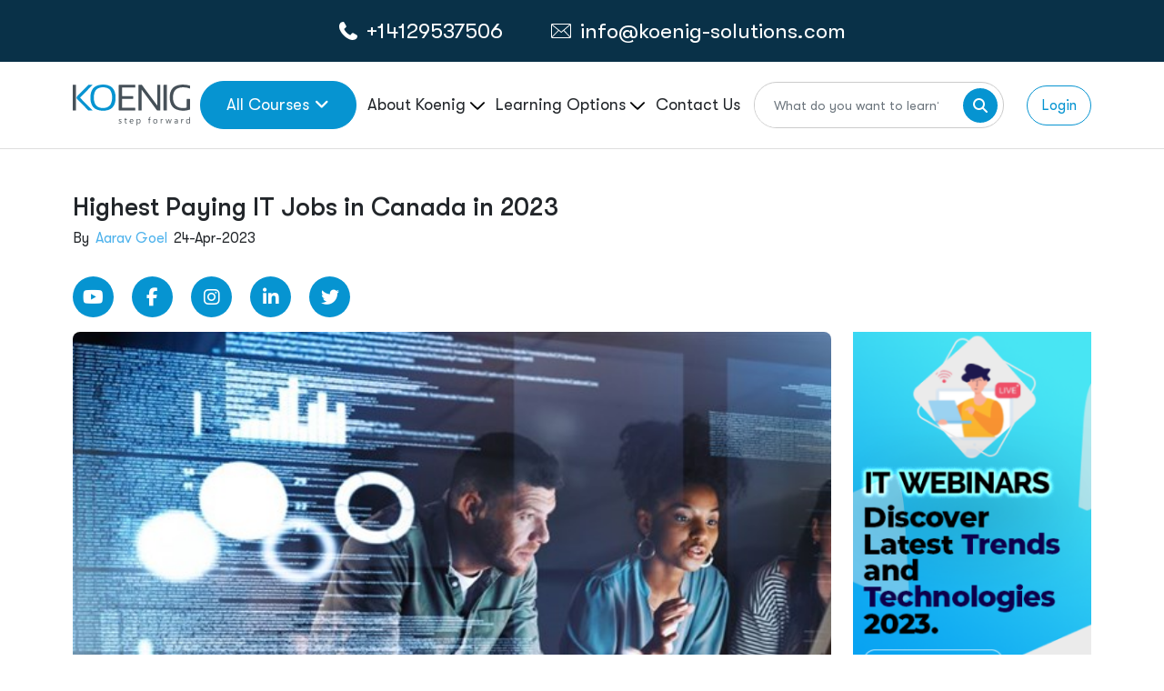

--- FILE ---
content_type: text/html; charset=utf-8
request_url: https://www.koenig-solutions.com/blog/highest-paying-it-jobs-in-canada
body_size: 103105
content:
<!DOCTYPE html>



<html xmlns="http://www.w3.org/1999/xhtml" lang="en-US">
<head>

    <meta charset="utf-8">
    <meta http-equiv="X-UA-Compatible" content="IE=edge">

    <meta name="viewport" content="width=device-width, initial-scale=1">
    <meta name="description" content=" The technology sector of Canada is growing at unprecedented rates. There are almost 37,000 IT companies in Canada">
    <meta name='keywords' content='' />
    <meta name="author">
    <meta name="robots" content="max-image-preview:large" />
    <title>Highest Paying IT Jobs in Canada in 2023 | Koenig Solutions </title>


    


    <meta property="og:locale" content="en_US" />
    <meta property="og:title" content="Highest Paying IT Jobs in Canada in 2023 | Koenig Solutions " />
    <meta property="og:description" content=" The technology sector of Canada is growing at unprecedented rates. There are almost 37,000 IT companies in Canada" />
    <meta property="og:url" content="https://www.koenig-solutions.com/blog/highest-paying-it-jobs-in-canada" />
    <meta property="og:site_name" content="koenig-solutions" />
    <meta property="og:image" content="https://rms.koenig-solutions.com/Sync_data/CCE_Logo/2932-iStock1081869346.jpgL.jpg" />
    <meta property="og:image:width" content="1200" />
    <meta property="og:image:height" content="650" />
    <meta property="og:type" content="website" />
    <meta name="twitter:card" content="summary_large_image" />
    <meta name="twitter:title" content="Highest Paying IT Jobs in Canada in 2023 | Koenig Solutions " />
    <meta name="twitter:description" content=" The technology sector of Canada is growing at unprecedented rates. There are almost 37,000 IT companies in Canada" />
    <meta name="twitter:image" content="https://rms.koenig-solutions.com/Sync_data/CCE_Logo/2932-iStock1081869346.jpgL.jpg" />




        <link rel="canonical" href="https://www.koenig-solutions.com/blog/highest-paying-it-jobs-in-canada" />
    <!-- -->

    <link rel="apple-touch-icon" sizes="180x180" href="/images/favicon-32x32.png">
    <link rel="icon" type="image/png" sizes="32x32" href="/images/favicon-32x32.png">
    <link rel="icon" type="image/png" sizes="16x16" href="/images/favicon-16x16.png">

    
    <!-- Overriding CSS -->
    

    <script type="text/javascript">

        function downloadGaAtOnload() {

            var PAGE_DELAY_CONFIG = { "gtm": 9000, "gamooga": 9000, "we": 9000 };

            //GTM init
            var delay = window.CUSTOM_DELAY || window.pageLoadDelay || 0;
            if (!delay) {
                delay = (typeof PAGE_DELAY_CONFIG === "object" && !isNaN(PAGE_DELAY_CONFIG.gtm)) ? PAGE_DELAY_CONFIG.gtm : 0;
            }


            setTimeout(function () {
                loadJS("https://code.jquery.com/ui/1.12.1/jquery-ui.min.js", false);
                loadJS("/AppJs/Header.js", true);
                gtmLoadScript();
                facebookPixel();


            }, delay)

        }

        if (window.addEventListener)
            window.addEventListener("load", downloadGaAtOnload, false);
        else if (window.attachEvent)
            window.attachEvent("onload", downloadGaAtOnload);
        else window.onload = downloadGaAtOnload;




        function gtmLoadScript() {
            // set user_params.utm_params. This should run before gtm trigger
            //fetchUTMSource();
            (function (w, d, s, l, i) {
                w[l] = w[l] || [];
                w[l].push({
                    'gtm.start': new Date().getTime(),
                    event: 'gtm.js'
                });
                var f = d.getElementsByTagName(s)[0],
                    j = d.createElement(s), dl = l != 'user_params' ? '&l=' + l : '';
                j.async = true;
                j.src = '//www.googletagmanager.com/gtm.js?id=' + i + dl;
                f.parentNode.insertBefore(j, f);
                //alert('hi');
            })(window, document, 'script', 'dataLayer', 'GTM-NFLVMQ');
        }

        function facebookPixel() {
            !function (f, b, e, v, n, t, s) {
                if (f.fbq) return; n = f.fbq = function () {
                    n.callMethod ?
                        n.callMethod.apply(n, arguments) : n.queue.push(arguments)
                };
                if (!f._fbq) f._fbq = n; n.push = n; n.loaded = !0; n.version = '2.0';
                n.queue = []; t = b.createElement(e); t.async = !0;
                t.src = v; s = b.getElementsByTagName(e)[0];
                s.parentNode.insertBefore(t, s)
            }(window, document, 'script',
                'https://connect.facebook.net/en_US/fbevents.js');
            fbq('init', '775699162606550');
            fbq('track', 'PageView');
        }
        

        function loadJS(FILE_URL, async = true) {
            let scriptEle = document.createElement("script");

            scriptEle.setAttribute("src", FILE_URL);
            scriptEle.setAttribute("type", "text/javascript");
            scriptEle.setAttribute("async", async);

            document.body.appendChild(scriptEle);

            // success event
            scriptEle.addEventListener("load", () => {
                // console.log("File loaded")
            });
            // error event
            scriptEle.addEventListener("error", (ev) => {
                console.log("Error on loading file", ev);
            });
        }
        function loadStyle(src) {
            return new Promise(function (resolve, reject) {
                let link = document.createElement('link');
                link.href = src;
                link.rel = 'stylesheet';

                link.onload = () => resolve(link);
                link.onerror = () => reject(new Error(`Style load error for ${src}`));

                document.head.append(link);
            });
        }

    </script>

    <script>
        window.dataLayer = window.dataLayer || [];
        function gtag() { dataLayer.push(arguments); }
        gtag('js', new Date());

        gtag('config', 'AW-983012827');
    </script>






    <script type="application/ld+json">
        {
        "@context" : "http://schema.org",
        "@type" : "Organization",
        "name" : "Koenig Solutions",
        "url" : "https://www.koenig-solutions.com/blog/highest-paying-it-jobs-in-canada",
        "sameAs" : ["https://www.facebook.com/ KoenigSolutions/","https://www.twitter.com/koenigsolutions","https://www.youtube.com/user/KoenigSol","http://www.linkedin.com/company/koenig-solutions/","https://www.instagram.com/koenigsolutions/","https://in.pinterest.com/koenigsolutions/"],
        "logo": " https://www.koenig-solutions.com/img/logo.png",
        "legalName" : " Koenig Solutions Pvt. Ltd.",
        "email":"info@koenig-solutions.com",
        "address":[
        { "@type": "PostalAddress", "addressCountry": "India", "addressLocality": "Moti Nagar", "addressRegion": "New Delhi", "postalCode": "110015", "streetAddress": " B-39, Plot No. 70, KLJ Complex-1, Shivaji Marg " }
        ,
        { "@type": "PostalAddress", "addressCountry": "USA", "addressLocality": "New York", "addressRegion": "New York City", "postalCode": "10022", "streetAddress": "477 Madison Avenue, 6th floor," }
        ,
        { "@type": "PostalAddress", "addressCountry": "Australia", "addressLocality": "Sydney", "addressRegion": "New South Wales", "postalCode": "2000", "streetAddress": "Australia Sqaure PlazaLevel 12, 95 Pitt Street" }
        ,
        { "@type": "PostalAddress", "addressCountry": "UAE", "addressLocality": "Dubai", "addressRegion": "Dubai", "postalCode": "503220", "streetAddress": "Block 3, Office G10, Dubai Knowledge" }
        ,
        { "@type": "PostalAddress", "addressCountry": "UK", "addressLocality": "London", "addressRegion": "London", "postalCode": "EC2M 1QS", "streetAddress": "Level 17, Dashwood House,69 Old Broad Street" }
        ,

        { "@type": "PostalAddress", "addressCountry": "Canada", "addressLocality": "New Westminster", "addressRegion": "BC", "postalCode": "V3L0H2", "streetAddress": "#1608-271 Francis Way" }
        ],
        "contactPoint" : [
        { "@type" : "ContactPoint", "telephone" : "+1(604)8251567", "contactType" : "Customer Service", "contactOption" : "Phone", "areaServed" : ["US","CA","MX"] }
        ,
        { "@type" : "ContactPoint", "telephone" : "+(91)-8095-073-333", "contactType" : "Customer Service", "contactOption" : "Phone", "areaServed" : "IN" }
        ,
        { "@type" : "ContactPoint", "telephone" : "+447786378779", "contactType" : "Customer Service", "contactOption" : "TollFree", "areaServed" : "UK" }
        ,
        { "@type" : "ContactPoint", "telephone" : "+61290995670", "contactType" : "Customer Service", "contactOption" : "TollFree", "areaServed" : "AU" }
        ,
        { "@type" : "ContactPoint", "telephone" : "+971524856717", "contactType" : "Customer Service", "contactOption" : "TollFree", "areaServed" : "UAE" }
        ]
        }
    </script>


    <!.................India Location ......................>

    <script type="application/ld+json">
        {
        "@context" : "http://schema.org",
        "@type" : "LocalBusiness",
        "name" : "Koenig Solutions Pvt. Ltd.",
        "image" : "https://www.koenig-solutions.com/img/logo.png",
        "telephone" : "+(91)-8095-073-333",
        "email" : "info@koenig-solutions.com",
        "address" : {
        "@type" : "PostalAddress",
        "streetAddress" : " Koenig Campus B-39, Plot No. 70,KLJ Complex-1,Shivaji Marg",
        "addressLocality" : "Moti Nagar",
        "addressRegion" : "New Delhi",
        "addressCountry" : "India",
        "postalCode" : "110015"
        },
        "url" : "https://www.koenig-solutions.com/",
        "aggregateRating" : {
        "@type" : "AggregateRating",
        "ratingValue" : "4.7",
        "bestRating" : "5",
        "ratingCount" : "500"
        },
        "priceRange" : "Call ☎ +91-8095-073-333 | ✉ info@koenig-solutions.com" }
        }
    </script>

    <!.................UK Location ......................>

    <script type="application/ld+json">
        {
        "@context" : "http://schema.org",
        "@type" : "LocalBusiness",
        "name" : "Koenig Solutions Limited",
        "image" : "https://www.koenig-solutions.com/img/logo.png",
        "telephone" : "+447786378779",
        "email" : "info@koenig-solutions.com",
        "address" : {
        "@type" : "PostalAddress",
        "streetAddress" : " Pennine House Office 3A28 Leman St,",
        "addressLocality" : "Whitechapel",
        "addressRegion" : "London",
        "addressCountry" : "UK",
        "postalCode" : "E1 8ER"
        },
        "url" : "https://www.koenig-solutions.com/",
        "aggregateRating" : {
        "@type" : "AggregateRating",
        "ratingValue" : "4.7",
        "bestRating" : "5",
        "ratingCount" : "500"
        },
        "priceRange" : "Call ☎ +447786378779 | ✉ info@koenig-solutions.com" }
        }
    </script>

    <!.................USA Location ......................>

    <script type="application/ld+json">
        {
        "@context" : "http://schema.org",
        "@type" : "LocalBusiness",
        "name" : "Koenig Solutions Pvt. Ltd.",
        "image" : "https://www.koenig-solutions.com/img/logo.png",
        "telephone" : "+1(604)8251567",
        "email" : "info@koenig-solutions.com",
        "address" : {
        "@type" : "PostalAddress",
        "streetAddress" : " 100 Ring Road, Suite 300 (PH)Garden City",
        "addressLocality" : "NY",
        "addressRegion" : "NY",
        "addressCountry" : "USA",
        "postalCode" : "11530"
        },
        "url" : "https://www.koenig-solutions.com/",
        "aggregateRating" : {
        "@type" : "AggregateRating",
        "ratingValue" : "4.7",
        "bestRating" : "5",
        "ratingCount" : "500"
        },
        "priceRange" : "Call ☎ +1(604)8251567 | ✉ info@koenig-solutions.com" }
        }
    </script>

    <!.................Australia Location ......................>

    <script type="application/ld+json">
        {
        "@context" : "http://schema.org",
        "@type" : "LocalBusiness",
        "name" : "Koenig Solutions Pty Ltd",
        "image" : "https://www.koenig-solutions.com/img/logo.png",
        "telephone" : "+61290995670",
        "email" : "info@koenig-solutions.com",
        "address" : {
        "@type" : "PostalAddress",
        "streetAddress" : " WOTSO, L3, 55 Pyrmont Bridge RoadPyrmont",
        "addressLocality" : "NSW",
        "addressRegion" : "NSW",
        "addressCountry" : "Australia",
        "postalCode" : "2009"
        },
        "url" : "https://www.koenig-solutions.com/",
        "aggregateRating" : {
        "@type" : "AggregateRating",
        "ratingValue" : "4.7",
        "bestRating" : "5",
        "ratingCount" : "500"
        },
        "priceRange" : "Call ☎ +61290995670 | ✉ info@koenig-solutions.com" }
        }
    </script>

    <!.................Dubai Location ......................>

    <script type="application/ld+json">
        {
        "@context" : "http://schema.org",
        "@type" : "LocalBusiness",
        "name" : "Koenig Solutions FZ LLC",
        "image" : "https://www.koenig-solutions.com/img/logo.png",
        "telephone" : "+971524856717",
        "email" : "info@koenig-solutions.com",
        "address" : {
        "@type" : "PostalAddress",
        "streetAddress" : " Block 3, Office G10, Dubai Knowledge",
        "addressLocality" : "Dubai",
        "addressRegion" : "Dubai",
        "addressCountry" : "UAE",
        "postalCode" : "503220"
        },
        "url" : "https://www.koenig-solutions.com/",
        "aggregateRating" : {
        "@type" : "AggregateRating",
        "ratingValue" : "4.7",
        "bestRating" : "5",
        "ratingCount" : "500"
        },
        "priceRange" : "Call ☎ +971524856717 | ✉ info@koenig-solutions.com" }
        }
    </script>

    
    <link rel="stylesheet" type="text/css" href="/assets/fontawesome-free-6.5.1-web/css/all.min.css" media="print" onload="this.media='all';this.onload=null;">

    <link rel="preload" href="/assets/newcss/bootstrap.min.css" as="style" onload="this.onload=null;this.rel='stylesheet'" />
    <link rel="preload" href="/assets/newcss/common.css" as="style" onload="this.onload=null;this.rel='stylesheet'" />

    
    <link href="/bundles/blogcss?v=1B-6Y_zjghfJXkvzAn_N4ycdZI7P-NdGjis3hIm7Vc81" rel="preload" as="style" onload="this.onload=null;this.rel='stylesheet'"/>

    <script type="text/javascript" defer>
        (function (c, l, a, r, i, t, y) {
            c[a] = c[a] || function () { (c[a].q = c[a].q || []).push(arguments) };
            t = l.createElement(r); t.async = 1; t.src = "https://www.clarity.ms/tag/" + i;
            y = l.getElementsByTagName(r)[0]; y.parentNode.insertBefore(t, y);
        })(window, document, "clarity", "script", "mnl32xfgxm");
    </script>
</head>
<body onunload="GetRequest();">
    <noscript>
        <iframe src="https://www.googletagmanager.com/ns.html?id=GTM-NFLVMQ" height="0" width="0" style="display:none;visibility:hidden"></iframe>
    </noscript>





<style>



    @media only screen and (min-width:320px) and (max-width:480px) {

        .whtsapp_header_img {
            width: 20px;
            height: 20px;
        }
    }

    .dropDownBorderTop {
        width: 192px;
        height: 4px;
        background-color: #0694D1;
        border-radius: 10px;
        position: absolute;
        top: -4px;
        z-index: 9
    }

    #dropItemsOfferings .dropDownBorderTop {
        width: 177px;
        height: 4px;
        background-color: #0694D1;
        border-radius: 10px
    }

    #smdropItems1 ul li:first-child {
        display: none
    }

    #SmMenu a {
        text-decoration: none
    }

    .smMenuIcon {
        border: 1px solid #0694d1;
        padding: 6px;
        border-radius: 5px;
        font-size: 20px;
        display: flex;
        align-items: center;
        justify-content: center;
    }

    #SmMenu .smNavHeader {
        display: flex;
        align-items: center;
        padding: 20px 8px;
        gap: 15px
    }

    #SmMenu .device-contact-strip {
        /*        padding: 10px 0px !important;*/
        background: #093148;
        height: 40px;
    }

    .smWhatsApp a {
        color: #fff
    }

    .disable-transitions * {
        transition: none !important;
        animation: none !important
    }

    .filter-section {
        z-index: 99;
        position: relative
    }

    .blueWeb {
        border: 1px solid #0694d1;
        border-radius: 50px;
        position: relative;
        padding: 12px 40px;
        color: #fff !important
    }

    blueBtn, .blueBtn2, .blueWeb {
        background-color: #0694d1;
        color: #fff !important
    }

    #about-p .filter-section {
        position: relative;
        z-index: 99
    }

    #crossIconHeader {
        opacity: 0;
        z-index: -1
    }

    .crossIconHeader input {
        position: relative
    }

    .crossIconHeader i {
        position: absolute;
        top: 47%;
        right: 8%;
        z-index: 9;
        font-size: 45px;
        cursor: pointer;
        transition: 0.5s ease-in-out;
        color: #9C9C9C
    }

    #opaque {
        z-index: 999999999 !important
    }

    #course-pages .dropdown-menu {
        z-index: 97 !important
    }

    #course-pages .blue-header-tab .col-md-4 .dropdown button {
        z-index: 98 !important
    }

    #autocomplete_id_1::-webkit-scrollbar {
        width: 4px
    }

    .inner-body .nav-tabs .nav-link.active {
        z-index: 98
    }

    .searchDiv2 input[type=text] {
        font-size: 17px !important;
        box-shadow: 0 8px 6px 0 #2f2f2f17 !important
    }

    .searchDiv2 .btn-check:focus + .btn-secondary, .btn-secondary:focus, .searchDiv2 .btn-secondary {
        background-color: white !important;
        border-color: white !important
    }

    .searchDiv .form-control {
        font-size: 18px !important
    }

    .searchDivNavheader {
        width: 100%;
        position: fixed;
        z-index: 9999999;
        width: 0%;
        right: 5%
    }

    .ui-menu li a {
        color: #22262A !important;
        text-decoration: none;
        font-size: 18px;
        border: none !important
    }

    #autocomplete_id_1 .ui-menu-item-wrapper a:hover {
        background-color: #f0faff !important
    }

    #autocomplete_id_1 .ui-menu-item li:hover {
        background-color: #f0faff;
        color: #22262a
    }

    #autocomplete_id_1 .ui-menu-item-wrapper a:focus {
        background-color: #f0faff !important
    }

    #autocomplete_id_1 .ui-menu-item li:focus {
        background-color: #f0faff;
        color: #22262a
    }

    #autocomplete_id_1 li:hover {
        background-color: #F0FAFF;
        color: #22262A
    }

        #autocomplete_id_1 li:hover a {
            background-color: #F0FAFF !important;
            color: #22262A
        }

        #autocomplete_id_1 li:hover .ui-menu-item-wrapper {
            background-color: #F0FAFF !important
        }

    #autocomplete_id_1::-webkit-scrollbar {
        width: 4px
    }

    .searchDiv2 input[type="text"] {
        font-size: 17px
    }

    ul#ui-id-1 {
        z-index: 999
    }
    #ui-id-16 {
        z-index: 999999999 !important
    }
    .ui-menu {
        background-color: #fff;
        list-style: none;
        padding-left: 0;
        top: -5571px;
        left: 420px;
        width: 591px;
        border: 2px solid #ddd;
        border-top: none;
        height: 400px;
        overflow-y: scroll;
        scrollbar-width: auto;
        z-index: 999999999 !important
    }

        .ui-menu li a {
            font-size: 18px
        }

            .ui-menu li a:hover {
                background-color: #f0faff !important
            }

        .ui-menu li:hover {
            background-color: #f0faff;
            color: #22262a
        }

        .ui-menu li {
            padding: 14px 30px !important;
            border-bottom: 1px solid #dedede
        }

    .testimonialProfile {
        min-height: 300px;
        text-align: center
    }

    .dropContactDiv img {
        margin-right: 5px
    }

    #autocomplete_id_1 {
        z-index: 9999999;
        position: fixed
    }

    #openNvserch {
        z-index: 999999
    }

    .sec-search {
        height: 99.5px;
        width: 100%;
        background: #fff;
        position: fixed;
        z-index: 999;
        display: none
    }

        .sec-search::before {
            content: '';
            height: calc(100vh - 168px);
            width: 100%;
            background: #000;
            position: absolute;
            top: 100px;
            opacity: .3
        }

        .sec-search form {
            display: flex;
            width: 100%;
            justify-content: center;
            align-items: center;
            height: 100%
        }

        .sec-search .container-fluid, .sec-search .row {
            height: 100%
        }

    .sec-search-input-search {
        display: flex;
        align-items: center;
        justify-content: center;
        height: 100%;
        width: 100%
    }

        .sec-search-input-search input {
            width: 100%;
            padding: 0;
            border: 0
        }

            .sec-search-input-search input:focus {
                border: 0;
                outline: none
            }

            .sec-search-input-search input::placeholder {
                color: #9E9E9E
            }

        .sec-search-input-search button {
            width: 60px;
            height: 60px;
            border-radius: 50%;
            display: flex;
            justify-content: center;
            align-items: center;
            flex-shrink: 0
        }

            .sec-search-input-search button:hover {
                background: #093148 !important;
                color: #fff;
                transition: .3s ease-in-out
            }

                .sec-search-input-search button:hover i {
                    transform: rotate(-45deg);
                    transition: .3s ease-in-out
                }

        .sec-search-input-search button {
            background-color: #0694D1;
            border: 0;
            font-size: 23px;
            color: #fff
        }

    .sec-search span {
        position: absolute;
        top: 37px;
        right: 42px
    }

    #dropTrigger {
        width: 172px;
    }

    .logoDiv {
        width: 132px
    }

    .blueBanner {
        background-color: #0694D1;
        padding: 18px 0px;
        display: inline-flex;
        justify-content: center;
        gap: 15px;
        color: #fff;
        width: 100%;
        align-items: center;
    }

        .blueBanner p {
            font-weight: 500;
            font-size: 22px !important;
            line-height: 24px;
            letter-spacing: 0%;
            color: #FFFFFF !important;
            margin-bottom: 0px !important;
        }

            .blueBanner p span {
                font-weight: 700;
                font-size: 22px;
                line-height: 24px;
                letter-spacing: 0%;
                color: #FFFFFF !important;
                text-decoration: underline;
                cursor:pointer;
            }

    @media (min-width:4096.98px) {
        #autocomplete_id_1 {
            right: 320px !important;
            left: unset !important;
            width: 600px !important
        }
    }

    @media (max-width:4096px) {
        #q.ui-menu {
            left: 1593px !important;
            width: 600px !important;
        }

        #autocomplete_id_1 {
            right: 240px !important;
            left: unset !important;
            width: 600px !important
        }
    }

    @media (max-width:3840px) {
        #q.ui-menu {
            left: 1466px !important;
            width: 600px !important;
        }

        #autocomplete_id_1 {
            right: 240px !important;
            left: unset !important;
            width: 600px !important
        }
    }

    @media (max-width:2880px) {
        #q.ui-menu {
            left: 985px !important;
            width: 600px !important;
        }

        #autocomplete_id_1 {
            right: 200px !important;
            left: unset !important;
            width: 600px !important
        }
    }

    @media (max-width:2560px) {
        #q.ui-menu {
            left: 824px !important;
            width: 600px !important;
        }

        #autocomplete_id_1 {
            right: 200px !important;
            left: unset !important;
            width: 600px !important
        }
    }

    @media (max-width:2160px) {
        #q.ui-menu {
            left: 620px !important;
            width: 600px !important;
        }

        #autocomplete_id_1 {
            right: 190px !important;
            left: unset !important;
            width: 600px !important
        }
    }

    @media (max-width:1920px) {
        #q.ui-menu {
            right: 170px !important;
            left: 475px !important;
            width: 600px !important;
        }

        #autocomplete_id_1 {
            right: 180px !important;
            left: unset !important;
            width: 600px !important
        }
    }

    @media (max-width:1610px) {
        #q.ui-menu {
            left: 320px !important;
            width: 600px !important
        }

        #autocomplete_id_1 {
            right: 170px !important;
            left: unset !important;
            width: 600px !important
        }
    }

    @media (max-width:1550px) {
        .ui-menu {
            left: 460px !important;
            width: 600px !important
        }

        #autocomplete_id_1 {
            right: 170px !important;
            left: unset !important;
            width: 600px !important
        }
    }

    @media (max-width:1500px) {
        #autocomplete_id_1 {
            right: 160px !important;
            left: unset !important;
            width: 700px !important
        }

        #q.ui-menu {
            left: 445px !important;
            width: 600px !important
        }
    }

    @media (max-width:1445px) {
        #q.ui-menu {
            left: 235px !important;
            width: 600px !important;
        }

        #autocomplete_id_1 {
            right: 160px !important;
            left: unset !important;
            width: 700px !important
        }
    }

    @media (max-width:1440px) {
        #autocomplete_id_1 {
            right: 160px !important;
            left: unset !important;
            width: 700px !important
        }
    }

    @media (max-width:1366px) {
        #q.ui-menu {
            left: 162px !important;
            width: 638px !important;
        }
    }

    @media (max-width:1306px) {
        #autocomplete_id_1 {
            right: 130px !important;
            left: unset !important;
            width: 460px !important
        }
    }

    @media (max-width:1280px) {
        #q.ui-menu {
            left: 112px !important;
            width: 644px !important;
        }

        .crossIconHeader i {
            right: 9%
        }

        .searchDiv i {
            right: 22%
        }

        #autocomplete_id_1 {
            right: 150px !important;
            left: unset !important;
            width: 600px !important
        }
    }

    @media (max-width:1080px) {
        #q.ui-menu {
            left: 244px !important;
            width: 568px !important
        }

        #autocomplete_id_1 {
            left: unset !important;
            width: 518px !important;
            right: 142px !important
        }
    }

    @media (max-width:1025px) {
        .dropDownBorderTop {
            display: none
        }

        #SmMenu .smNavHeader {
            padding: 0px 8px;
        }

        .dropdownCoursess {
            margin-left: 50px;
            padding: 8px 10px !important;
            min-width: 128px;
            height: 42px;
            display: block;
            line-height: 100%;
            white-space: nowrap;
            border: none;
            outline: none;
            text-align: left;
            margin: 0px !important;
        }

        .logoDiv img {
            width: 78%;
            margin: 8px 5px 5px 5px
        }

        .container-fluid {
            padding: 0 12px !important
        }

        #q.ui-menu {
            left: 120px !important;
            width: 438px !important;
        }


        .crossIconHeader i {
            right: 11%
        }

        .searchDiv i {
            font-size: 30px !important
        }

        #autocomplete_id_1 {
            right: 140px !important;
            left: unset !important;
            width: 500px !important
        }

        .blueBannerLg {
            display: none;
        }

        .blueBannerSm {
            display: none;
        }

        .blueBanner p, .blueBanner p span {
            font-size: 16px !important;
        }

        .blueBanner {
            padding: 10px 0px;
        }

        .blueBannerSm img {
            width: 22px;
            height: 24px;
        }
    }

    @media (max-width:991px) {


        #q.ui-menu {
            left: 212px !important;
            width: 467px !important
        }

        #autocomplete_id_1 {
            width: 407px !important;
            right: 130px !important;
            left: unset !important
        }

        .crossIconHeader i {
            right: 13%
        }

        .searchDiv i {
            right: 14% !important
        }
    }

    @media (max-width:860px) {
        #q.ui-menu {
            left: 180px !important;
            width: 447px !important;
        }

        .searchDiv i {
            right: 15% !important
        }

        #autocomplete_id_1 {
            width: 407px !important;
            right: 130px !important;
            left: unset !important
        }

        .crossIconHeader i {
            right: 14%;
            font-size: 30px;
            top: 65%
        }
    }

    @media (max-width:820px) {
        #q.ui-menu {
            left: 145px !important;
            width: 465px !important;
        }

        .crossIconHeader i {
            right: 14%
        }

        #autocomplete_id_1 {
            width: 407px !important;
            right: 130px !important;
            left: unset !important
        }

        #q.ui-menu li {
            padding: 4px 15px !important
        }

        .searchDiv2 input[type="text"] {
            width: 95%
        }
    }

    @media (max-width:834px) {
        .searchDiv2 input[type="text"] {
            width: 95%
        }
    }


    @media (max-width:768px) {
        #q.ui-menu {
            left: 120px !important;
            width: 468px !important;
        }

        .searchDiv2 input[type="text"] {
            width: 95%
        }

        .searchDiv i {
            top: 67% !important
        }

        #q.ui-menu li a {
            font-size: 16px
        }

        .crossIconHeader i {
            right: 9%
        }

        #autocomplete_id_1 {
            width: 347px !important;
            right: 130px !important;
            left: unset !important
        }
    }

    @media (max-width:720px) {
        #q.ui-menu {
            left: 140px !important;
            width: 410px !important
        }

        #autocomplete_id_1 {
            width: 347px !important;
            right: 130px !important;
            left: unset !important
        }

        .dropDownBorderTop {
            display: none
        }
    }

    @media (max-width:600px) {
        #q.ui-menu {
            left: 53px !important;
            width: 241px !important;
        }

        .searchDiv i {
            right: 16% !important
        }

        .searchDiv .form-control, .searchDiv2 input[type="text"] {
            font-size: 12px !important
        }

        .crossIconHeader i {
            right: 17%
        }

        #lerningOptionlg {
            display: none
        }

        #lerningOptionSM {
            display: block
        }

        .crossIconHeader i {
            right: 14%
        }

        #autocomplete_id_1 {
            width: 447px !important;
            right: 80px !important;
            left: unset !important
        }

        #SmMenu .smNavHeader {
            width: 100%;
            height: 75px !important
        }

        .smMenuIcon {
            width: 31px;
            height: 34px;
        }

            .logoDiv img, .smMenuIcon img {
                width: 85px !important;
                height: 29px !important
            }

        .smWhatsApp img {
            width: 20px !important
        }

        .smNavHeader .dv-course-list {
            max-width: unset !important;
            width: 190px;
        }

        .smNavHeader .logoDiv {
            width: 92px !important;
            height: 45px;
        }

        .smWhatsApp div:first-child, .smWhatsApp div:nth-child(2) {
            min-width: 110px;
            height: 20px;
        }

        .smWhatsApp {
            width: 330px !important;
            margin: auto;
            gap: 20px;
        }

            .smWhatsApp a {
                min-width: 86px;
                height: 18px;
            }

        #SmMenu {
            width: 100%;
            max-width: 100%;
            min-height: 115px;
        }

        .smShadow {
            height: 75px;
        }

        #lgMenu {
            height: 0px;
            overflow: hidden;
        }

        .dropdownCoursess {
            width: 130px !important;
            height: 42px !important;
        }

        .blueBanner p, .blueBanner p span {
            font-size: 12px !important;
            line-height: 15px;
        }

        .blueBanner {
            padding: 10px 10px;
            gap: 8px;
        }
    }




    @media (max-width:420px) {
        #autocomplete_id_1 {
            left: 54px !important;
            width: 291px !important
        }
    }

    @media (max-width:450px) {
        #q.ui-menu {
            left: 52px !important;
            width: 258px !important;
        }

        .crossIconHeader i {
            right: 17%
        }

        #autocomplete_id_1 {
            width: 347px !important;
            right: 70px !important;
            left: unset !important
        }

        .searchDiv i {
            right: 22% !important
        }
    }

    @media (max-width:420px) {
        #q.ui-menu {
            left: 53px !important;
            width: 241px !important;
        }

        #autocomplete_id_1 {
            width: 316px !important;
            right: 70px !important;
            left: unset !important
        }
    }

    @media (max-width:400px) {
        #q.ui-menu {
            left: 65px !important;
            width: 193px !important
        }

        #autocomplete_id_1 {
            width: 296px !important;
            right: 70px !important;
            left: unset !important
        }
    }

    @media (max-width:395px) {
        #q.ui-menu {
            left: 48px !important;
            width: 225px !important;
        }

        #autocomplete_id_1 {
            width: 296px !important;
            right: 70px !important;
            left: unset !important
        }
    }

    @media (max-width:380px) {
        #q.ui-menu {
            left: 50px !important;
            width: 210px !important;
        }

        #autocomplete_id_1 {
            width: 285px !important;
            right: 70px !important;
            left: unset !important
        }
    }

    @media (max-width:375px) {
        #SmMenu .smNavHeader {
            display: flex;
            align-items: center;
            padding: 8px 0 7px 0
        }
    }

    @media (max-width:360px) {
        #q.ui-menu {
            left: 48px !important;
            width: 196px !important;
        }

        #autocomplete_id_1 {
            width: 267px !important;
            right: 70px !important;
            left: unset !important
        }
    }
</style>
<style>
    #openLeadheder .bot {
        margin-top: 0px;
        display: flex;
        justify-content: center;
        align-items: center;
        width: 100%;
        gap: 12px;
        margin-left: 0px;
    }
    #openLeadheder .floating-label {
        position: relative;
    }

    #openLeadheder .text-danger {
        color: #dc3545 !important;
        left: 0px;
        position: absolute;
    }
    #openLeadheder {
        position: fixed;
        z-index: 9999;
        height: 100%;
    }

    #requestmoreinfo .bot span a {
        padding: 10px 0 !important;
    }
    .openLeadheder {
        position: fixed;
        width: 100%;
        height: 100%;
        top: 50%;
        left: 50%;
        transform: translate(-50%, -50%);
        display: none;
        z-index: 999;
        max-height: 100vh;
        overflow-y: auto;
        scrollbar-width: none;
    }
    #openLeadheder .form-wrapper form .smmrgin input {
        width: fit-content !important;
    }
    #openLeadheder .contentdiv {
        box-shadow: 0px 0px 0px 2000px rgba(0,0,0,0.71);
        -webkit-box-shadow: 0px 0px 0px 2000px rgba(0,0,0,0.71);
        -moz-box-shadow: 0px 0px 0px 2000px rgba(0,0,0,0.71);
        background: rgba(0, 0, 0, 0.71);
    }
    #openLeadheder #requestmoreinfo {
      position:fixed;
        z-index: 99999999;
        width: 100%;
        overflow-y:scroll;
    }
    #requestmoreinfo form, .inner-body .input-select, #requestmoreinfo .pt-20 {
        padding: 20px !important;
    }
    #openLeadheder .closeBtnLeadFrm {
        position: absolute;
        top: 25px;
        right: 25px;
        cursor: pointer;
        font-size: 20px;
        color: #22262A
    }
    #openLeadheder {
        display: none;
    }
    #openLeadheder .fa-x::before {
        content: "\58";
    }

    #openLeadheder .fa-circle-right::before {
        content: "\f35a";
    }

    #openLeadheder .form-wrapper form .mb-4, #openLeadheder .form-wrapper form .mb-4 {
        margin-bottom: 10px !important;
    }

    #openLeadheder .form-wrapper form input {
        border-radius: 4px !important;
        padding: 16px !important;
        border: 1px solid #076d9d !important;
        height: 40px;
        font-size: 15px !important;
        font-weight: 400;
        line-height: 8px;
        color: #000 !important;
        width: 100% !important;
    }

    #openLeadheder .did-floating-input, #openLeadheder #requestmoreinfo .did-floating-input:focus, #openLeadheder .did-floating-input:active {
        background-color: #fff;
    }

    #openLeadheder #requestmoreinfo {
        height: 100%;
    }

    #openLeadheder .did-floating-label {
        color: #000;
        font-size: 15px;
        font-weight: 400;
        position: relative;
        pointer-events: none;
        left: 15px;
        top: -32px;
        padding: 0 5px;
        background: #fff;
        transition: .2s;
        -moz-transition: .2s;
        -webkit-transition: .2s;
        font-family: 'GTWalsheimPro';
    }

    #openLeadheder .did-floating-input:focus ~ .did-floating-label, #openLeadheder .did-floating-select:focus ~ .did-floating-label {
        top: -54px;
        font-size: 15px;
    }

    #openLeadheder .text-danger {
        color: #dc3545 !important;
        width: 100%;
        display: block;
        font-family: 'GTWalsheimPro';
        margin-top: -24px;
        position: absolute;
        margin-left: 0px !important;
    }

    #openLeadheder .form-wrapper form textarea {
        padding: 5px 16px !important;
        color: #000;
        font-size: 17px !important;
        font-weight: 400;
        width: 100% !important;
        border-radius: 4px !important;
        border: 1px solid #076d9d !important;
    }

    #openLeadheder .input-group > .form-control, .input-group > .form-select {
        position: relative;
        flex: 1 1 auto;
        width: 1%;
        min-width: 0;
    }

    .form-wrapper .form-control:focus, #openLeadheder .form-wrapper .form-select:focus {
        box-shadow: none;
        border: 1px solid #093148 !important;
    }

    #srFormrow .did-floating-input:not(:placeholder-shown) ~ .did-floating-label, #srFormrow .did-floating-select:not([value=""]):valid ~ .did-floating-label {
        top: -54px;
        font-size: 13px;
    }

    #requestmoreinfo .field-validation-error {
        margin-left: 0;
    }

    #CourseSearchId, #ui-id-14 {
        z-index: 99999999;
    }

    #srFormrow #Email-error {
        padding-left: 00px;
    }

    #openLeadheder .drop .user-label {
        position: absolute;
        left: 4px;
        font-size: 18px !important;
        color: #000;
        background: #fff;
        pointer-events: none;
        padding: 2px 7px;
        transform: translateY(-50%) scale(.8);
        transition: 150ms cubic-bezier(.4, 0, .2, 1);
    }

    #openLeadheder #txt-a .user-label {
        font-size: 17px;
        left: -17px;
        z-index: 999 !important;
        font-family: 'GTWalsheimPro';
    }

    #openLeadheder .input-group > :not(:first-child):not(.dropdown-menu):not(.valid-tooltip):not( .valid-feedback ):not(.invalid-tooltip):not(.invalid-feedback) {
        margin-left: -1px;
        border-top-left-radius: 0;
        border-bottom-left-radius: 0;
    }

    #openLeadheder .input-group > :not(:first-child):not(.dropdown-menu):not(.valid-tooltip):not( .valid-feedback ):not(.invalid-tooltip):not(.invalid-feedback) {
        margin-left: -1px;
        border-top-left-radius: 0;
        border-bottom-left-radius: 0;
    }

    #openLeadheder .input-group {
        display: flex;
        flex-wrap: wrap;
        align-items: stretch;
        width: 100%;
    }

    #openLeadheder #srFormrow .g-recaptcha div:nth-child(1) {
        width: fit-content !important;
    }

    #openLeadheder #requestmoreinfo .btn-submit {
        margin-top: 9px;
    }

    #openLeadheder .form-wrapper {
        border-radius: 25px;
    }

    #CourseSearchId {
        z-index: 9999;
    }

    #Email-error {
        padding-left: 0px;
    }
    #requestmoreinfo .bot span a {
        padding: 10px 0 !important;
    }
    #requestmoreinfo .radio-divs {
        margin-bottom: 0px !important;
    }
    @media (max-width: 991px) {
        #openLeadheder #requestmoreinfo .col-md-7 {
            flex: 0 0 auto;
            width: 80.333333%;
        }
    }

    @media (max-width:700px) {
        ul#ui-id-1, ul#ui-id-3, #ui-id-20, #ui-id-7, #ui-id-12 {
            z-index: 999999999999;
            width: 84% !important;
            right: 0px !important;
            left: 50% !important;
            transform: translateX(-50%) !important;
        }
       
        #CourseSearchId {
            z-index: 999999999991;
            left: 32px !important;
            width: 84% !important;
        }
        #openLeadheder .btn-submit {
            border-radius: 50px;
            background: #0694d1;
            width: 200px;
            height: 48px;
            margin: 0 auto 18px;
            font-weight: 500;
            line-height: 25px;
            color: #fff !important;
            transition: 0.3s ease-in-out;
        }
            #openLeadheder .btn-submit:hover {
                background: #093148 !important;
            }
        #openLeadheder #vendor-page #Phone-error {
            margin-left: 0px !important;
            margin-bottom: 0px !important
        }

        #openLeadheder #requestmoreinfo .col-md-7 {
            width: 100% !important
        }

        #openLeadheder #requestmoreinfo .form-wrapper h2 {
            margin-bottom: 20px;
            font-size: 21px;
        }

        #openLeadheder #requestmoreinfo .form-wrapper {
            border-radius: 20px;
        }

        #openLeadheder #requestmoreinfo .robot-box {
            margin: auto !important;
            margin-bottom: 20px !important;
            display: block;
            width: fit-content;
        }

        #openLeadheder #requestmoreinfo .recaptcha {
            width: fit-content !important;
        }

        #openLeadheder #requestmoreinfo .robot-box .cap {
            width: 215px;
            background: transparent;
        }

        #openLeadheder .closeBtnLeadFrm {
            top: 15px;
            right: 15px;
        }

        #openLeadheder #txt-a .user-label {
            font-size: 15px !important;
        }

        #Email-error {
            padding-left: 0px;
        }

        #vendor-page #Phone-error {
            margin-left: 0px !important;
        }

        .form-wrapper .bot {
            display: flex;
            align-items: center;
            justify-content: center;
            width: 100%;
        }

            .form-wrapper .bot span a {
                margin: 0px !important
            }

        #requestmoreinfo .container-fluid {
            margin: 0px !important;
           
        }
        }
     

    
</style>
 

<section class="openLead" id="openLeadheder">
    <div id="requestmoreinfo" class="contentdiv">
        <div class="container-fluid" id="tab-details">
            <div class="col-md-10 d-block mx-auto pt-7">
                <div class="form-wrapper" style="position:relative">
                    <div class="closeBtnLeadFrm">
                        <i class="fa-solid fa-x" onclick="closeLeadFrmheder();"></i>
                    </div>
                    <h2 class="text-center">Request  More Information</h2>
                    <p class="text-center bot"><span class="mid-grey"><a href="mailto:info@koenig-solutions.com" name="link" aria-label="link to email"><span>Email:</span> <i class="far fa-envelope"></i></a></span> &nbsp;<span class="mid-grey"><a rel="nofollow" target="_blank" href="https://api.whatsapp.com/send?phone=917042593729&text=Hello%20I%20am%20looking%20for%20training%20and%20My%20reference%20number%20is 040124111521"><span>WhatsApp:</span> <i class="fab fa-whatsapp"></i></a></span> </p>
                    <div class="tab-content" id="pills-tabContent">
                        <div class="tab-pane fade show active" id="individualhdr" role="tabpanel" aria-labelledby="pills-home-tab">

                        </div>
                    </div>
                </div>
            </div>
            
        </div>
    </div>
</section>




    <section class="headContactBg ">
        <div class="container-fluid ">
            <div class="row">
                <div class="col-md-12">
                    <div class="hedrContactMain">
                            <div class="headContactDiv">
                                <img src="/assets/newimages/phone-call-icon.svg" alt="callicon" width="24" height="24" loading="lazy" style="width: 20px; height: 20px;" />
                                <a href="tel:+14129537506" name="link" aria-label="call to action" contenteditable="false" style="cursor: pointer;">+14129537506</a>
                            </div>
                                                <div class="headContactDiv">
                            <img src="/assets/newimages/envelope-line-icon.svg" alt="emailIcon" width="22" height="16" loading="lazy" />
                            <a href="mailto:info@koenig-solutions.com?body=Reference Number : info180126024323" onclick="event.preventDefault();addInfoGCLReference('','info180126024323',this)" name="link" aria-label="link to email">info@koenig-solutions.com </a>
                        </div>
                    </div>
                </div>
            </div>
        </div>
    </section>
    <section id="lgMenu">
        <div class="sec-search">
            <div class="container-fluid">
                <div class="row">
                    <div class="col-md-8 mx-auto" id="tpsch">
                        <form role="search" action="/search" id="refresh">
                            <div class="sec-search-input-search">
                                <input autocomplete="off" class="serchmenu denish" id="nvsrch" minlength="2" name="nvsrch" placeholder="What do you want to learn?" required="required" type="text" value="" />
                                <input style="display:none;" type="radio" name="q" id="radio1" value="1" checked="checked" />
                                <button aria-label="Submit"><i class="fa-solid fa-magnifying-glass"></i></button>
                            </div>
                        </form>
                        <span id="secSearchClose"><img src="/assets/newimages/icn-search-cross.svg" /></span>
                    </div>
                </div>
            </div>
        </div>

        <div class="container-fluid">
            <div class="row">
                <div class="col-md-8">
                    <div class="logoMain">
                        <div class="logoDiv">
                            <a href="/" name="link" aria-label="link to home page"> <img src="/assets/newimages/koenig-logo.svg" alt="koenig-logo" width="129" height="45" style="width: 129px" heigh="45px" loading="lazy" /></a>
                        </div>
                        <div class="navLinks">
                            <ul>
                                <li class="dropdownCourses" id="dropTrigger">
                                    <a href="/corporate-it-training-courses" name="link" aria-label="link to all courses" id="courseLink" class="dropdownCoursess">All Courses  <i class="fa-solid fa-angle-down"></i> </a>
                                    <div class="dropItems" id="dropItems">
                                        <ul>
                                                    <li id="PDiv0">
                                                        <a href="/corporate-it-training-courses" name="link" aria-label="link to All Courses">All Courses <i class="fa-solid fa-chevron-right"></i></a>
                                                    </li>
                                                    <li id="PDiv1">
                                                        <a href="/microsoft-training-certification-courses" name="link" aria-label="link to Microsoft">Microsoft <i class="fa-solid fa-chevron-right"></i></a>
                                                    </li>
                                                    <li id="PDiv2">
                                                        <a href="/cisco-training-certification-courses" name="link" aria-label="link to Cisco">Cisco <i class="fa-solid fa-chevron-right"></i></a>
                                                    </li>
                                                    <li id="PDiv28">
                                                        <a href="/koenig-originals-course" name="link" aria-label="link to Koenig Original">Koenig Original <i class="fa-solid fa-chevron-right"></i></a>
                                                    </li>
                                                    <li id="PDiv32">
                                                        <a href="/aws-training" name="link" aria-label="link to AWS">AWS <i class="fa-solid fa-chevron-right"></i></a>
                                                    </li>
                                                    <li id="PDiv4">
                                                        <a href="/vmware-training-certification-courses" name="link" aria-label="link to VMware">VMware <i class="fa-solid fa-chevron-right"></i></a>
                                                    </li>
                                                    <li id="PDiv3">
                                                        <a href="/oracle-training-certification-courses" name="link" aria-label="link to Oracle">Oracle <i class="fa-solid fa-chevron-right"></i></a>
                                                    </li>
                                                    <li id="PDiv17">
                                                        <a href="/comptia-training-certification-courses" name="link" aria-label="link to CompTIA">CompTIA <i class="fa-solid fa-chevron-right"></i></a>
                                                    </li>
                                                    <li id="PDiv25">
                                                        <a href="/pecb-training-certification-courses" name="link" aria-label="link to PECB">PECB <i class="fa-solid fa-chevron-right"></i></a>
                                                    </li>
                                                    <li id="PDiv39">
                                                        <a href="/isc2-it-security-expert-certification-training-courses" name="link" aria-label="link to ISC2">ISC2 <i class="fa-solid fa-chevron-right"></i></a>
                                                    </li>
                                                    <li id="PDiv46">
                                                        <a href="/axelos-training-certification-courses" name="link" aria-label="link to PeopleCert">PeopleCert <i class="fa-solid fa-chevron-right"></i></a>
                                                    </li>
                                                    <li id="PDiv38">
                                                        <a href="/isaca-information-systems-audit-control-association-training-courses" name="link" aria-label="link to ISACA">ISACA <i class="fa-solid fa-chevron-right"></i></a>
                                                    </li>
                                                    <li id="PDiv7">
                                                        <a href="/sap-training-certification-courses" name="link" aria-label="link to SAP">SAP <i class="fa-solid fa-chevron-right"></i></a>
                                                    </li>
                                                    <li id="PDiv19">
                                                        <a href="/ec-council-training-certification-courses" name="link" aria-label="link to EC-Council">EC-Council <i class="fa-solid fa-chevron-right"></i></a>
                                                    </li>
                                                    <li id="PDiv5">
                                                        <a href="/redhat-training-certification-courses" name="link" aria-label="link to Red Hat">Red Hat <i class="fa-solid fa-chevron-right"></i></a>
                                                    </li>
                                                    <li id="PDiv8">
                                                        <a href="/pmi-training-certification-courses" name="link" aria-label="link to PMI">PMI <i class="fa-solid fa-chevron-right"></i></a>
                                                    </li>
                                        </ul>
                                    </div>
                                            <div class="SubdropDown" id="CDiv0">
                                                <ul>
                                                        <li>
                                                            <a href="/microsoft-power-bi-certification-training-course" name="link" aria-label="link to....course">PL-300T00: Microsoft Power BI Data Analyst</a>
                                                        </li>
                                                        <li>
                                                            <a href="/microsoft-azure-administrator-training" name="link" aria-label="link to....course">AZ-104T00-A: Microsoft Azure Administrator</a>
                                                        </li>
                                                        <li>
                                                            <a href="/ai-102-exam-prep-training-course" name="link" aria-label="link to....course">AI-102T00: Designing and Implementing a Microsoft Azure AI Solution</a>
                                                        </li>
                                                        <li>
                                                            <a href="/aws-certified-cloud-practitioner" name="link" aria-label="link to....course">AWS Certified Cloud Practitioner ( AWS Cloud Practitioner )</a>
                                                        </li>
                                                        <li>
                                                            <a href="/data-analytics-online-training" name="link" aria-label="link to....course">DP-600T00: Microsoft Fabric Analytics Engineer</a>
                                                        </li>
                                                        <li>
                                                            <a href="/microsoft-azure-infrastructure-az305-training" name="link" aria-label="link to....course">AZ-305T00: Designing Microsoft Azure Infrastructure Solutions</a>
                                                        </li>
                                                        <li>
                                                            <a href="/cissp-certification-training-course" name="link" aria-label="link to....course">Certified Information Systems Security Professional (CISSP)</a>
                                                        </li>
                                                        <li>
                                                            <a href="/sc-200-exam-training" name="link" aria-label="link to....course">SC-200T00: Microsoft Security Operations Analyst</a>
                                                        </li>
                                                        <li>
                                                            <a href="/itil-foundation-certification-training-course" name="link" aria-label="link to....course">ITIL&#174; 4 Foundation</a>
                                                        </li>
                                                        <li>
                                                            <a href="/cisco-ccna-certification" name="link" aria-label="link to....course">Implementing and Administering Cisco Solutions (CCNA) v2.1</a>
                                                        </li>
                                                        <li>
                                                            <a href="/sc-300-exam-training" name="link" aria-label="link to....course">SC-300T00: Microsoft Identity and Access Administrator</a>
                                                        </li>
                                                        <li>
                                                            <a href="/azure-security-technologies-training" name="link" aria-label="link to....course">AZ-500: Microsoft Azure Security Technologies</a>
                                                        </li>
                                                        <li>
                                                            <a href="/az-400-devops-solutions-training" name="link" aria-label="link to....course">AZ-400T00-A: Designing and Implementing Microsoft DevOps solutions</a>
                                                        </li>
                                                        <li>
                                                            <a href="/copilot-microsoft-365-deployment-workshop-dw-101" name="link" aria-label="link to....course">DW-101 (Copilot for Microsoft 365 Deployment  Workshop)</a>
                                                        </li>
                                                        <li>
                                                            <a href="/developing-solutions-microsoft-azure-training" name="link" aria-label="link to....course">AZ-204T00: Developing Solutions for Microsoft Azure</a>
                                                        </li>
                                                </ul>
                                                <div class="allCoursesBtn text-center w-100 mt-4 mb-4">
                                                    <a class="blueWeb" href="/corporate-it-training-courses#course-list">Show All Courses</a>
                                                </div>
                                            </div>
                                            <div class="SubdropDown" id="CDiv1">
                                                <ul>
                                                        <li>
                                                            <a href="/microsoft-power-bi-certification-training-course" name="link" aria-label="link to....course">PL-300T00: Microsoft Power BI Data Analyst</a>
                                                        </li>
                                                        <li>
                                                            <a href="/microsoft-azure-administrator-training" name="link" aria-label="link to....course">AZ-104T00-A: Microsoft Azure Administrator</a>
                                                        </li>
                                                        <li>
                                                            <a href="/ai-102-exam-prep-training-course" name="link" aria-label="link to....course">AI-102T00: Designing and Implementing a Microsoft Azure AI Solution</a>
                                                        </li>
                                                        <li>
                                                            <a href="/data-analytics-online-training" name="link" aria-label="link to....course">DP-600T00: Microsoft Fabric Analytics Engineer</a>
                                                        </li>
                                                        <li>
                                                            <a href="/microsoft-azure-infrastructure-az305-training" name="link" aria-label="link to....course">AZ-305T00: Designing Microsoft Azure Infrastructure Solutions</a>
                                                        </li>
                                                        <li>
                                                            <a href="/sc-200-exam-training" name="link" aria-label="link to....course">SC-200T00: Microsoft Security Operations Analyst</a>
                                                        </li>
                                                        <li>
                                                            <a href="/sc-300-exam-training" name="link" aria-label="link to....course">SC-300T00: Microsoft Identity and Access Administrator</a>
                                                        </li>
                                                        <li>
                                                            <a href="/azure-security-technologies-training" name="link" aria-label="link to....course">AZ-500: Microsoft Azure Security Technologies</a>
                                                        </li>
                                                        <li>
                                                            <a href="/az-400-devops-solutions-training" name="link" aria-label="link to....course">AZ-400T00-A: Designing and Implementing Microsoft DevOps solutions</a>
                                                        </li>
                                                        <li>
                                                            <a href="/developing-solutions-microsoft-azure-training" name="link" aria-label="link to....course">AZ-204T00: Developing Solutions for Microsoft Azure</a>
                                                        </li>
                                                        <li>
                                                            <a href="/microsoft-rpa-training" name="link" aria-label="link to....course">Automation in a Day</a>
                                                        </li>
                                                        <li>
                                                            <a href="/copilot-microsoft-365-deployment-workshop-dw-101" name="link" aria-label="link to....course">DW-101 (Copilot for Microsoft 365 Deployment  Workshop)</a>
                                                        </li>
                                                        <li>
                                                            <a href="/microsoft-azure-fundamentals-training" name="link" aria-label="link to....course">AZ-900T00: Microsoft Azure Fundamentals</a>
                                                        </li>
                                                        <li>
                                                            <a href="/dashboard-in-a-day-language-course" name="link" aria-label="link to....course">Power BI Dashboard in a Day</a>
                                                        </li>
                                                        <li>
                                                            <a href="/app-in-a-day-language-course" name="link" aria-label="link to....course">App in a Day</a>
                                                        </li>
                                                </ul>
                                                <div class="allCoursesBtn text-center w-100 mt-4 mb-4">
                                                    <a class="blueWeb" href="/microsoft-training-certification-courses#course-list">Show All Courses</a>
                                                </div>
                                            </div>
                                            <div class="SubdropDown" id="CDiv2">
                                                <ul>
                                                        <li>
                                                            <a href="/cisco-ccna-certification" name="link" aria-label="link to....course">Implementing and Administering Cisco Solutions (CCNA) v2.1</a>
                                                        </li>
                                                        <li>
                                                            <a href="/300-620-dcaci-training" name="link" aria-label="link to....course">Implementing Cisco Application Centric Infrastructure (DCACI) v1.2</a>
                                                        </li>
                                                        <li>
                                                            <a href="/cisco-sise-course" name="link" aria-label="link to....course">Implementing and Configuring Cisco Identity Services Engine (SISE) v4.0</a>
                                                        </li>
                                                        <li>
                                                            <a href="/ensdwi-training" name="link" aria-label="link to....course">Implementing Cisco SD-WAN Solutions (ENSDWI) v3.0</a>
                                                        </li>
                                                        <li>
                                                            <a href="/ccnp-cisco-enterprise-network-encor-training" name="link" aria-label="link to....course">Implementing Cisco Enterprise Network Core Technologies (ENCOR) v1.3</a>
                                                        </li>
                                                        <li>
                                                            <a href="/cisco-sdwfnd-training" name="link" aria-label="link to....course">Cisco SD-WAN Operation and Deployment (SDWFND) v2.0</a>
                                                        </li>
                                                        <li>
                                                            <a href="/implementing-cisco-enterprise-wireless-networks-course" name="link" aria-label="link to....course">Implementing Cisco Enterprise Wireless Networks (ENWLSI) 2.0</a>
                                                        </li>
                                                        <li>
                                                            <a href="/engineering-cisco-meraki-solutions-ecms-1-0-course" name="link" aria-label="link to....course">Engineering Cisco Meraki Solutions (ECMS) 1.0</a>
                                                        </li>
                                                        <li>
                                                            <a href="/cisco-enarsi-training" name="link" aria-label="link to....course">Implementing Cisco Enterprise Advanced Routing and Services (ENARSI)</a>
                                                        </li>
                                                        <li>
                                                            <a href="/cisco-firewall-threat-defense-intrusion-prevention-course" name="link" aria-label="link to....course">Fundamentals of Cisco Firewall Threat Defense and Intrusion Prevention (SFWIPF)</a>
                                                        </li>
                                                        <li>
                                                            <a href="/designing-cisco-enterprise-networks-certification-training-course" name="link" aria-label="link to....course">Designing Cisco Enterprise Networks (ENSLD) v2.0</a>
                                                        </li>
                                                        <li>
                                                            <a href="/scor-v2-certification-training" name="link" aria-label="link to....course">SCOR v2</a>
                                                        </li>
                                                        <li>
                                                            <a href="/cisco-ip6fd-training" name="link" aria-label="link to....course">IP6FD - IPv6 Fundamentals, Design, and Deployment v4.0</a>
                                                        </li>
                                                        <li>
                                                            <a href="/cisco-certified-devnet-associate-certification-training-course" name="link" aria-label="link to....course">Cisco Certified DevNet Associate (DEVASC)</a>
                                                        </li>
                                                        <li>
                                                            <a href="/cisco-dccor-training" name="link" aria-label="link to....course">Implementing and Operating Cisco Data Center Core Technologies (DCCOR) v1.3</a>
                                                        </li>
                                                </ul>
                                                <div class="allCoursesBtn text-center w-100 mt-4 mb-4">
                                                    <a class="blueWeb" href="/cisco-training-certification-courses#course-list">Show All Courses</a>
                                                </div>
                                            </div>
                                            <div class="SubdropDown" id="CDiv28">
                                                <ul>
                                                        <li>
                                                            <a href="/generative-ai-specialty-training" name="link" aria-label="link to....course">Generative AI Specialty</a>
                                                        </li>
                                                        <li>
                                                            <a href="/advanced-power-bi-training" name="link" aria-label="link to....course">Power BI advanced</a>
                                                        </li>
                                                        <li>
                                                            <a href="/advanced-typescript-with-typescript-training" name="link" aria-label="link to....course">Advanced JavaScript With TypeScript</a>
                                                        </li>
                                                        <li>
                                                            <a href="/dp-600-exam-preparation-course" name="link" aria-label="link to....course">DP-600 Exam Prep</a>
                                                        </li>
                                                        <li>
                                                            <a href="/microsoft-365-exchange-online-training" name="link" aria-label="link to....course">Microsoft 365 for Exchange Online Administrators</a>
                                                        </li>
                                                        <li>
                                                            <a href="/excel-language-course-from-basic-to-advance" name="link" aria-label="link to....course">Basic to advanced Excel</a>
                                                        </li>
                                                        <li>
                                                            <a href="/aws-certified-cloud-practitioner-exam-prep" name="link" aria-label="link to....course">Exam Prep: AWS Certified Cloud Practitioner</a>
                                                        </li>
                                                        <li>
                                                            <a href="/digital-banking-financial-services-course" name="link" aria-label="link to....course">Digital Banking And Financial Services</a>
                                                        </li>
                                                        <li>
                                                            <a href="/java-full-stack-spring-boot-angular-course" name="link" aria-label="link to....course">Java Full Stack Spring Boot and Angular</a>
                                                        </li>
                                                        <li>
                                                            <a href="/financial-risk-management-course" name="link" aria-label="link to....course">Financial Risk Management</a>
                                                        </li>
                                                        <li>
                                                            <a href="/microsoft-dynamics-365-crm-developer-course" name="link" aria-label="link to....course">Microsoft Dynamics 365 CRM Developer</a>
                                                        </li>
                                                        <li>
                                                            <a href="/advanced-devops-certification-training" name="link" aria-label="link to....course">Basic DevOps</a>
                                                        </li>
                                                        <li>
                                                            <a href="/python-programming-training" name="link" aria-label="link to....course">Advanced Python Programming</a>
                                                        </li>
                                                        <li>
                                                            <a href="/it-disaster-recovery-course" name="link" aria-label="link to....course">ISO 27031 IT Disaster Recovery &amp; Business Continuity Management</a>
                                                        </li>
                                                        <li>
                                                            <a href="/data-science-with-python-training" name="link" aria-label="link to....course">Data Science with Python</a>
                                                        </li>
                                                </ul>
                                                <div class="allCoursesBtn text-center w-100 mt-4 mb-4">
                                                    <a class="blueWeb" href="/koenig-originals-course#course-list">Show All Courses</a>
                                                </div>
                                            </div>
                                            <div class="SubdropDown" id="CDiv32">
                                                <ul>
                                                        <li>
                                                            <a href="/aws-certified-cloud-practitioner" name="link" aria-label="link to....course">AWS Certified Cloud Practitioner ( AWS Cloud Practitioner )</a>
                                                        </li>
                                                        <li>
                                                            <a href="/architecting-aws-training-course" name="link" aria-label="link to....course">AWS Certified Solutions Architect - Associate (Architecting on AWS)</a>
                                                        </li>
                                                        <li>
                                                            <a href="/aws-certified-developer-associate-training" name="link" aria-label="link to....course">AWS Certified Developer – Associate (Developing on AWS)</a>
                                                        </li>
                                                        <li>
                                                            <a href="/aws-sysops-certified-admin-training" name="link" aria-label="link to....course">AWS Certified Sysops Administrator - Associate (Cloud Operations on AWS)</a>
                                                        </li>
                                                        <li>
                                                            <a href="/aws-certified-security-specialty-training" name="link" aria-label="link to....course">AWS Certified Security – Specialty ( Security Engineering on AWS )</a>
                                                        </li>
                                                        <li>
                                                            <a href="/aws-architect-professional-training" name="link" aria-label="link to....course">AWS Certified Solutions Architect – Professional ( Advanced Architecting on AWS )</a>
                                                        </li>
                                                        <li>
                                                            <a href="/aws-technical-essentials-training" name="link" aria-label="link to....course">AWS Technical Essentials</a>
                                                        </li>
                                                        <li>
                                                            <a href="/mlops-engineering-on-aws-training" name="link" aria-label="link to....course">MLOps Engineering on AWS</a>
                                                        </li>
                                                        <li>
                                                            <a href="/practical-data-science-with-amazon-sagemaker-training" name="link" aria-label="link to....course">Practical Data Science with Amazon SageMaker</a>
                                                        </li>
                                                        <li>
                                                            <a href="/advanced-well-architected-best-practices-course" name="link" aria-label="link to....course">Advanced AWS Well-Architected Best Practices</a>
                                                        </li>
                                                        <li>
                                                            <a href="/aws-devops-certification-amazon-web-services-professional" name="link" aria-label="link to....course">AWS Certified DevOps Engineer – Professional ( DevOps Engineering on AWS )</a>
                                                        </li>
                                                        <li>
                                                            <a href="/migrating-to-aws-training-certification-course" name="link" aria-label="link to....course">Migrating to AWS</a>
                                                        </li>
                                                        <li>
                                                            <a href="/security-essentials-aws-training-certification-course" name="link" aria-label="link to....course">AWS Security Essentials</a>
                                                        </li>
                                                        <li>
                                                            <a href="/cloud-essentials-business-leaders-training" name="link" aria-label="link to....course">AWS Cloud Essentials for Business Leaders</a>
                                                        </li>
                                                        <li>
                                                            <a href="/developing-generative-ai-applications-aws-course" name="link" aria-label="link to....course">Developing Generative AI applications on AWS</a>
                                                        </li>
                                                </ul>
                                                <div class="allCoursesBtn text-center w-100 mt-4 mb-4">
                                                    <a class="blueWeb" href="/aws-training#course-list">Show All Courses</a>
                                                </div>
                                            </div>
                                            <div class="SubdropDown" id="CDiv4">
                                                <ul>
                                                        <li>
                                                            <a href="/vmware-vsphere-install-configure-manage-8-training" name="link" aria-label="link to....course">VMware vSphere: Install, Configure, Manage [V8]</a>
                                                        </li>
                                                        <li>
                                                            <a href="/vmware-cloud-foundation-deploy-configure-manage-v5-2-course" name="link" aria-label="link to....course">VMware Cloud Foundation: Deploy, Configure, Manage [v5.2]</a>
                                                        </li>
                                                        <li>
                                                            <a href="/vmware-nsx-icm-training" name="link" aria-label="link to....course">VMware NSX: Install, Configure, Manage [V4.0]</a>
                                                        </li>
                                                        <li>
                                                            <a href="/vmware-vsphere-advanced-administration-v8-course" name="link" aria-label="link to....course">VMware vSphere: Advanced Administration [V8]</a>
                                                        </li>
                                                        <li>
                                                            <a href="/vmware-vsan-install-configure-manage-8-training" name="link" aria-label="link to....course">VMware vSAN: Install, Configure, Manage [V8]</a>
                                                        </li>
                                                        <li>
                                                            <a href="/vmware-nsx-troubleshooting-operations" name="link" aria-label="link to....course">VMware NSX: Troubleshooting and Operations [V4.x]</a>
                                                        </li>
                                                        <li>
                                                            <a href="/vmware-nsx-design-v4x-language-course" name="link" aria-label="link to....course">VMware NSX: Design [V4.x]</a>
                                                        </li>
                                                        <li>
                                                            <a href="/azure-vmware-solutions-course" name="link" aria-label="link to....course">Azure VMware Solution : Integrated Workshop</a>
                                                        </li>
                                                        <li>
                                                            <a href="/migrating-to-vmware-cloud-foundation-v5-0-course" name="link" aria-label="link to....course">Migrating to VMware Cloud Foundation [V5.0]</a>
                                                        </li>
                                                        <li>
                                                            <a href="/vmware-cloud-foundation-troubleshooting-v5-0-course" name="link" aria-label="link to....course">VMware Cloud Foundation: Troubleshooting [V5.0]</a>
                                                        </li>
                                                        <li>
                                                            <a href="/kubernetes-fundamentals-cluster-operations-training" name="link" aria-label="link to....course">Kubernetes Fundamentals and Cluster Operations</a>
                                                        </li>
                                                        <li>
                                                            <a href="/vmware-vra-training" name="link" aria-label="link to....course">VMware Aria Automation: Install, Configure, Manage [V8.17]</a>
                                                        </li>
                                                        <li>
                                                            <a href="/vmware-site-recovery-manager-install-configure-manage-v8-6-language-course" name="link" aria-label="link to....course">VMware Site Recovery Manager: Install, Configure, Manage [V8.6]</a>
                                                        </li>
                                                        <li>
                                                            <a href="/vmware-sd-wan-by-velocloud-design-and-deploy-v3x" name="link" aria-label="link to....course">VMware SD-WAN by VeloCloud: Design and Deploy [V3.x]</a>
                                                        </li>
                                                        <li>
                                                            <a href="/vmware-aria-operations-training" name="link" aria-label="link to....course">VMware Aria Operations: Install, Configure, Manage [V8.17]</a>
                                                        </li>
                                                </ul>
                                                <div class="allCoursesBtn text-center w-100 mt-4 mb-4">
                                                    <a class="blueWeb" href="/vmware-training-certification-courses#course-list">Show All Courses</a>
                                                </div>
                                            </div>
                                            <div class="SubdropDown" id="CDiv3">
                                                <ul>
                                                        <li>
                                                            <a href="/oracle-database-19c-administration-workshop-course" name="link" aria-label="link to....course">Oracle Database 19c: Administration Workshop</a>
                                                        </li>
                                                        <li>
                                                            <a href="/oracle-oci-architect-associate-workshop-course" name="link" aria-label="link to....course">Oracle Cloud Infrastructure Architect Associate</a>
                                                        </li>
                                                        <li>
                                                            <a href="/oracle-web-logic-server-14c-administration-I" name="link" aria-label="link to....course">Oracle WebLogic Server 14c: Administration I</a>
                                                        </li>
                                                        <li>
                                                            <a href="/oracle-data-integrator-12-c-integration-administration-training" name="link" aria-label="link to....course">Oracle Data Integrator 12c: Integration and Administration Ed 3</a>
                                                        </li>
                                                        <li>
                                                            <a href="/Oracle-Database-19c-multitenant-architecture" name="link" aria-label="link to....course">Oracle Database 19c: Multitenant Architecture</a>
                                                        </li>
                                                        <li>
                                                            <a href="/oracle-19c-sql-workshop-training" name="link" aria-label="link to....course">Oracle Database 19c: SQL Workshop</a>
                                                        </li>
                                                        <li>
                                                            <a href="/oracle-exadata-implementation-admin-training" name="link" aria-label="link to....course">Oracle Exadata Database Machine: Implementation and Administration</a>
                                                        </li>
                                                        <li>
                                                            <a href="/oracle-weblogic-server-14c-administration-ii" name="link" aria-label="link to....course">Oracle WebLogic Server 14c: Administration II</a>
                                                        </li>
                                                        <li>
                                                            <a href="/application-integration-oracle-cloud-ed-4-course" name="link" aria-label="link to....course">Application Integration on Oracle Cloud Ed 4</a>
                                                        </li>
                                                        <li>
                                                            <a href="/oracle-database-23ai-new-features-administrators-course" name="link" aria-label="link to....course">Oracle Database 23ai: New Features for Administrators Live Class</a>
                                                        </li>
                                                        <li>
                                                            <a href="/oracle-soa-suite-12c-build-composite-applications-ed-1" name="link" aria-label="link to....course">Oracle SOA Suite 12c: Build Composite Applications Ed 2</a>
                                                        </li>
                                                        <li>
                                                            <a href="/primavera-p6-professional-fundamentals-rel19-ed-1-training" name="link" aria-label="link to....course">Primavera P6 Professional Fundamentals Rel 19 Ed 1</a>
                                                        </li>
                                                        <li>
                                                            <a href="/Oracle-Database-19c-Data-Guard-Administration-Workshop" name="link" aria-label="link to....course">Oracle Database 19c: Data Guard Administration Workshop</a>
                                                        </li>
                                                        <li>
                                                            <a href="/primavera-p6-course" name="link" aria-label="link to....course">Primavera P6 Professional Project Management Rel 19 Ed 1</a>
                                                        </li>
                                                        <li>
                                                            <a href="/oracle-database-19c-backup-and-recovery" name="link" aria-label="link to....course">Oracle Database 19c: Backup and Recovery</a>
                                                        </li>
                                                </ul>
                                                <div class="allCoursesBtn text-center w-100 mt-4 mb-4">
                                                    <a class="blueWeb" href="/oracle-training-certification-courses#course-list">Show All Courses</a>
                                                </div>
                                            </div>
                                            <div class="SubdropDown" id="CDiv17">
                                                <ul>
                                                        <li>
                                                            <a href="/comptia-security-sy0-701-language-course" name="link" aria-label="link to....course">CompTIA Security+ SY0-701</a>
                                                        </li>
                                                        <li>
                                                            <a href="/comptia-network-n10-009-training-certification-course" name="link" aria-label="link to....course">CompTIA Network+ (N10-009)</a>
                                                        </li>
                                                        <li>
                                                            <a href="/comptia-a-plus-certification-training-course" name="link" aria-label="link to....course">CompTIA A+ 1101-1102</a>
                                                        </li>
                                                        <li>
                                                            <a href="/comptia-a+-core-1" name="link" aria-label="link to....course">CompTIA A+ Core 1 and 2 (220-1101 and 220-1102)</a>
                                                        </li>
                                                        <li>
                                                            <a href="/cysa-certification-cyber-security-training" name="link" aria-label="link to....course">CompTIA Cybersecurity Analyst (CySA+)</a>
                                                        </li>
                                                        <li>
                                                            <a href="/pentest-certification-course-comptia" name="link" aria-label="link to....course">CompTIA Pentest+ ( PT0-002)</a>
                                                        </li>
                                                        <li>
                                                            <a href="/comptia-linux-plus-certification-training" name="link" aria-label="link to....course">CompTIA Linux+ XK0-005</a>
                                                        </li>
                                                        <li>
                                                            <a href="/data-plus-certification" name="link" aria-label="link to....course">CompTIA Data+ DA0-001</a>
                                                        </li>
                                                        <li>
                                                            <a href="/casp-certification-training" name="link" aria-label="link to....course">CompTIA Advanced Security Practitioner (CASP+)(CAS-004)</a>
                                                        </li>
                                                        <li>
                                                            <a href="/comptia-cloud-plus-cv0-004-training" name="link" aria-label="link to....course">CompTIA Cloud+ CV0-004</a>
                                                        </li>
                                                        <li>
                                                            <a href="/comptia-securityx" name="link" aria-label="link to....course">CompTIA SecurityX CAS-005</a>
                                                        </li>
                                                        <li>
                                                            <a href="/network-plus-certification" name="link" aria-label="link to....course">CompTIA Network+  (N10-008)</a>
                                                        </li>
                                                        <li>
                                                            <a href="/comptia-it-fundamentals-course-itf-training-courses" name="link" aria-label="link to....course">IT Fundamentals+ (ITF+)</a>
                                                        </li>
                                                        <li>
                                                            <a href="/comptia-cloud-essentials" name="link" aria-label="link to....course">CompTIA Cloud Essentials+</a>
                                                        </li>
                                                        <li>
                                                            <a href="/server-training-certification-courses" name="link" aria-label="link to....course">CompTIA Server+ (SK0-005)</a>
                                                        </li>
                                                </ul>
                                                <div class="allCoursesBtn text-center w-100 mt-4 mb-4">
                                                    <a class="blueWeb" href="/comptia-training-certification-courses#course-list">Show All Courses</a>
                                                </div>
                                            </div>
                                            <div class="SubdropDown" id="CDiv25">
                                                <ul>
                                                        <li>
                                                            <a href="/iso-27001-lead-implementer-training" name="link" aria-label="link to....course">ISO/IEC 27001 Lead Implementer</a>
                                                        </li>
                                                        <li>
                                                            <a href="/isms-iso-27001-lead-auditor-training" name="link" aria-label="link to....course">ISO/IEC 27001 Lead Auditor</a>
                                                        </li>
                                                        <li>
                                                            <a href="/iso-31000-risk-manager-training-certification-course" name="link" aria-label="link to....course">ISO 31000 Lead Risk Manager</a>
                                                        </li>
                                                        <li>
                                                            <a href="/iso-9001-qms-lead-auditor-training" name="link" aria-label="link to....course">ISO 9001 Lead Auditor</a>
                                                        </li>
                                                        <li>
                                                            <a href="/iso-9001-qms-lead-implementer-training" name="link" aria-label="link to....course">ISO 9001 Lead Implementer</a>
                                                        </li>
                                                        <li>
                                                            <a href="/iso-iec-42010-lead-implementer-certification-course" name="link" aria-label="link to....course">ISO/IEC 42001 Lead Implementer</a>
                                                        </li>
                                                        <li>
                                                            <a href="/iso-22301-bcms-lead-implementer-certification-training" name="link" aria-label="link to....course">ISO 22301 Lead Implementer</a>
                                                        </li>
                                                        <li>
                                                            <a href="/digital-transformation-officer-course" name="link" aria-label="link to....course">Certified Digital Transformation Officer</a>
                                                        </li>
                                                        <li>
                                                            <a href="/iso-iec-27001-foundation-training-certification-course" name="link" aria-label="link to....course">ISO/IEC 27001:2022 Foundation</a>
                                                        </li>
                                                        <li>
                                                            <a href="/iso-18788-lead-auditor-training-course-certification" name="link" aria-label="link to....course">ISO 18788 Lead Auditor</a>
                                                        </li>
                                                        <li>
                                                            <a href="/iso-27005-lead-risk-manager" name="link" aria-label="link to....course">ISO/IEC 27005 Lead Risk Manager</a>
                                                        </li>
                                                        <li>
                                                            <a href="/gdpr-foundation" name="link" aria-label="link to....course">GDPR Foundation</a>
                                                        </li>
                                                        <li>
                                                            <a href="/lead-cybersecurity-manager-language-course" name="link" aria-label="link to....course">Lead Cybersecurity Manager</a>
                                                        </li>
                                                        <li>
                                                            <a href="/iso-22301-certification-lead-auditor-bcms" name="link" aria-label="link to....course">ISO 22301 Lead Auditor</a>
                                                        </li>
                                                        <li>
                                                            <a href="/iso-14001-ems-lead-Implementer-training" name="link" aria-label="link to....course">ISO 14001 [EMS] Lead Implementer</a>
                                                        </li>
                                                </ul>
                                                <div class="allCoursesBtn text-center w-100 mt-4 mb-4">
                                                    <a class="blueWeb" href="/pecb-training-certification-courses#course-list">Show All Courses</a>
                                                </div>
                                            </div>
                                            <div class="SubdropDown" id="CDiv39">
                                                <ul>
                                                        <li>
                                                            <a href="/cissp-certification-training-course" name="link" aria-label="link to....course">Certified Information Systems Security Professional (CISSP)</a>
                                                        </li>
                                                        <li>
                                                            <a href="/ccsp-certification-training" name="link" aria-label="link to....course">Certified Cloud Security Professional  (CCSP)</a>
                                                        </li>
                                                        <li>
                                                            <a href="/governance-risk-compliance-course" name="link" aria-label="link to....course">Certified in Governance, Risk and Compliance (CGRC)</a>
                                                        </li>
                                                        <li>
                                                            <a href="/cissp-issap-certification-training" name="link" aria-label="link to....course">ISSAP</a>
                                                        </li>
                                                        <li>
                                                            <a href="/sscp-system-security-certified-practitioner-training" name="link" aria-label="link to....course">Systems Security Certified Practitioner (SSCP )</a>
                                                        </li>
                                                        <li>
                                                            <a href="/certified-in-cybersecurity-certification-course" name="link" aria-label="link to....course">Certified in Cybersecurity</a>
                                                        </li>
                                                        <li>
                                                            <a href="/cissp-issep-certification-training" name="link" aria-label="link to....course">ISSEP</a>
                                                        </li>
                                                        <li>
                                                            <a href="/cissp-issmp-training-and-certification-course" name="link" aria-label="link to....course">ISSMP</a>
                                                        </li>
                                                        <li>
                                                            <a href="/cap-authorization-professional-certification-exam-boot-camp" name="link" aria-label="link to....course">Certified Authorization Professional (CAP)</a>
                                                        </li>
                                                </ul>
                                                <div class="allCoursesBtn text-center w-100 mt-4 mb-4">
                                                    <a class="blueWeb" href="/isc2-it-security-expert-certification-training-courses#course-list">Show All Courses</a>
                                                </div>
                                            </div>
                                            <div class="SubdropDown" id="CDiv46">
                                                <ul>
                                                        <li>
                                                            <a href="/itil-foundation-certification-training-course" name="link" aria-label="link to....course">ITIL&#174; 4 Foundation</a>
                                                        </li>
                                                        <li>
                                                            <a href="/itil-v4-specialist-create-deliver-support-training-certification" name="link" aria-label="link to....course">ITIL&#174; 4 Specialist: Create, Deliver and Support</a>
                                                        </li>
                                                        <li>
                                                            <a href="/itil4-digital-it-strategy-certification" name="link" aria-label="link to....course">ITIL&#174; 4 Leader: Digital and IT Strategy</a>
                                                        </li>
                                                        <li>
                                                            <a href="/prince2-7-foundation-practitioner-course" name="link" aria-label="link to....course">PRINCE2&#174; 7 Foundation and Practitioner</a>
                                                        </li>
                                                        <li>
                                                            <a href="/itil-4-strategist-direct-plan-improve-course" name="link" aria-label="link to....course">ITIL&#174; 4 Strategist: Direct, Plan, and Improve</a>
                                                        </li>
                                                        <li>
                                                            <a href="/prince2-agile-training-certification" name="link" aria-label="link to....course">PRINCE2 Agile&#174; Foundation and Practitioner</a>
                                                        </li>
                                                        <li>
                                                            <a href="/6-sigma-green-belt-certification-six-certifications" name="link" aria-label="link to....course">IASSC&#174; Certified Lean Six Sigma Green Belt™</a>
                                                        </li>
                                                        <li>
                                                            <a href="/lean-six-sigma-yellow-belt-certification" name="link" aria-label="link to....course">IASSC&#174; Certified Lean Six Sigma Yellow Belt™</a>
                                                        </li>
                                                        <li>
                                                            <a href="/lean-six-sigma-black-belt-training-course" name="link" aria-label="link to....course">IASSC&#174; Certified Lean Six Sigma Black Belt™</a>
                                                        </li>
                                                        <li>
                                                            <a href="/itil4-specialist-drive-stakeholder-value" name="link" aria-label="link to....course">ITIL&#174; 4 Specialist: Drive Stakeholder Value</a>
                                                        </li>
                                                        <li>
                                                            <a href="/prince2-foundation-course" name="link" aria-label="link to....course">PRINCE2&#174; 7 Foundation</a>
                                                        </li>
                                                        <li>
                                                            <a href="/prince-2-agile" name="link" aria-label="link to....course">PRINCE2 Agile&#174; Practitioner</a>
                                                        </li>
                                                        <li>
                                                            <a href="/itil4-specialist-high-velocity-it-training" name="link" aria-label="link to....course">ITIL&#174; 4 Specialist: High-velocity IT</a>
                                                        </li>
                                                        <li>
                                                            <a href="/itil-4-specialist-monitor-support-fulfil-language-course" name="link" aria-label="link to....course">ITIL&#174; 4 Specialist: Monitor, Support and Fulfil</a>
                                                        </li>
                                                        <li>
                                                            <a href="/prince2-7-practitioner-course" name="link" aria-label="link to....course">PRINCE2&#174; 7 Practitioner</a>
                                                        </li>
                                                </ul>
                                                <div class="allCoursesBtn text-center w-100 mt-4 mb-4">
                                                    <a class="blueWeb" href="/axelos-training-certification-courses#course-list">Show All Courses</a>
                                                </div>
                                            </div>
                                            <div class="SubdropDown" id="CDiv38">
                                                <ul>
                                                        <li>
                                                            <a href="/cism-certification-training-course" name="link" aria-label="link to....course">Certified Information Security Manager (CISM)</a>
                                                        </li>
                                                        <li>
                                                            <a href="/cisa-training-certification-course" name="link" aria-label="link to....course">Certified Information Systems Auditor-CISA</a>
                                                        </li>
                                                        <li>
                                                            <a href="/crisc-risk-information-systems-control-certification-courses" name="link" aria-label="link to....course">CRISC</a>
                                                        </li>
                                                        <li>
                                                            <a href="/cgeit-governance-enterprise-it-certification-training-courses" name="link" aria-label="link to....course">Certified in the Governance of Enterprise IT (CGEIT)</a>
                                                        </li>
                                                        <li>
                                                            <a href="/cobit-foundation-training" name="link" aria-label="link to....course">Cobit 2019 Foundation</a>
                                                        </li>
                                                        <li>
                                                            <a href="/it-risk-fundamentals-training" name="link" aria-label="link to....course">IT Risk Fundamentals</a>
                                                        </li>
                                                        <li>
                                                            <a href="/cdpse-certification-training" name="link" aria-label="link to....course">Certified Data Privacy Solutions Engineer-CDPSE</a>
                                                        </li>
                                                        <li>
                                                            <a href="/cobit-2019-design-and-implementation" name="link" aria-label="link to....course">COBIT 2019 Design and Implementation</a>
                                                        </li>
                                                        <li>
                                                            <a href="/cyber-security-audit-training-and-certification-courses" name="link" aria-label="link to....course">Cyber Security Audit</a>
                                                        </li>
                                                        <li>
                                                            <a href="/cyber-security-course-nist-framework-cobit-2019-implementation" name="link" aria-label="link to....course">Implementing NIST Cyber Security Framework using COBIT 2019</a>
                                                        </li>
                                                        <li>
                                                            <a href="/ccak-certification" name="link" aria-label="link to....course">Certificate of Cloud Auditing Knowledge (CCAK)</a>
                                                        </li>
                                                        <li>
                                                            <a href="/cloud-fundamentals-certificate-language-course" name="link" aria-label="link to....course">Cloud Fundamentals Certificate</a>
                                                        </li>
                                                        <li>
                                                            <a href="/it-audit-fundamental-certificate-language-course" name="link" aria-label="link to....course">IT Audit Fundamental Certificate</a>
                                                        </li>
                                                        <li>
                                                            <a href="/cobit-5-assessor-training" name="link" aria-label="link to....course">COBIT-5-Assessor</a>
                                                        </li>
                                                        <li>
                                                            <a href="/implementing-nist-cybersecurity-framework-using-cobit5-training" name="link" aria-label="link to....course">Implementing the NIST Cybersecurity Framework Using COBIT&#174; 5</a>
                                                        </li>
                                                </ul>
                                                <div class="allCoursesBtn text-center w-100 mt-4 mb-4">
                                                    <a class="blueWeb" href="/isaca-information-systems-audit-control-association-training-courses#course-list">Show All Courses</a>
                                                </div>
                                            </div>
                                            <div class="SubdropDown" id="CDiv7">
                                                <ul>
                                                        <li>
                                                            <a href="/sap-s4hana-overview-s4h00-language-course" name="link" aria-label="link to....course">SAP S/4HANA Overview - S4H00</a>
                                                        </li>
                                                        <li>
                                                            <a href="/sap-fiori-foundation-language-course-ux100" name="link" aria-label="link to....course">UX100 - SAP Fiori Foundation</a>
                                                        </li>
                                                        <li>
                                                            <a href="/sap-activate-methodology-language-course-act100" name="link" aria-label="link to....course">ACT100 - SAP Activate Methodology</a>
                                                        </li>
                                                        <li>
                                                            <a href="/sap-master-data-governance-s4hana-mdg100-course" name="link" aria-label="link to....course">SAP Master Data Governance on SAP S/4HANA - MDG100</a>
                                                        </li>
                                                        <li>
                                                            <a href="/sap-master-data-governance-mdg200-configuration-customizing-course" name="link" aria-label="link to....course">MDG200 - SAP Master Data Governance: Configuration and Customizing</a>
                                                        </li>
                                                        <li>
                                                            <a href="/business-processes-quality-management-SAP-S4HANA-S4140-course" name="link" aria-label="link to....course">Business Processes in Quality Management with SAP S/4HANA - S4140</a>
                                                        </li>
                                                        <li>
                                                            <a href="/sap-basis-language-course" name="link" aria-label="link to....course">SAP Basis</a>
                                                        </li>
                                                        <li>
                                                            <a href="/implementing-sap-s4hana-cloud-private-edition-course" name="link" aria-label="link to....course">Implementing SAP S/4HANA Cloud Private Edition</a>
                                                        </li>
                                                        <li>
                                                            <a href="/sap-successfactors-employee-central-administration-course" name="link" aria-label="link to....course">SAP SuccessFactors Employee Central Administration</a>
                                                        </li>
                                                        <li>
                                                            <a href="/rise-with-sap-s4hana-cloud-private-edition-onboarding-fundamentals-course" name="link" aria-label="link to....course">RISE with SAP S/4HANA Cloud, private edition Onboarding Fundamentals</a>
                                                        </li>
                                                        <li>
                                                            <a href="/sap-s-4hana-training" name="link" aria-label="link to....course">ADM328 - SAP S/4HANA Conversion and SAP System Upgrade</a>
                                                        </li>
                                                        <li>
                                                            <a href="/sap-hcm-training-certification" name="link" aria-label="link to....course">SAP HCM</a>
                                                        </li>
                                                        <li>
                                                            <a href="/sap-ariba-strategic-sourcing-system-administration-language-course" name="link" aria-label="link to....course">SAP Ariba Strategic Sourcing: System Administration - AR710</a>
                                                        </li>
                                                        <li>
                                                            <a href="/data-services-platform-transforms-ds10-language-course" name="link" aria-label="link to....course">Data Services - Platform and Transforms - DS10</a>
                                                        </li>
                                                        <li>
                                                            <a href="/sap-finance-course" name="link" aria-label="link to....course">Financial Accounting in SAP S/4HANA - Academy Part I - TS4F01</a>
                                                        </li>
                                                </ul>
                                                <div class="allCoursesBtn text-center w-100 mt-4 mb-4">
                                                    <a class="blueWeb" href="/sap-training-certification-courses#course-list">Show All Courses</a>
                                                </div>
                                            </div>
                                            <div class="SubdropDown" id="CDiv19">
                                                <ul>
                                                        <li>
                                                            <a href="/certified-ethical-hacker-v13-ai-ceh-course" name="link" aria-label="link to....course">Certified Ethical Hacker v13 (AI) CEH</a>
                                                        </li>
                                                        <li>
                                                            <a href="/cpent-training-course" name="link" aria-label="link to....course">Certified Penetration Testing Professional v1 (CPENT)</a>
                                                        </li>
                                                        <li>
                                                            <a href="/cciso-training" name="link" aria-label="link to....course">Certified Chief Information Security Officer v3 (CCISO)</a>
                                                        </li>
                                                        <li>
                                                            <a href="/ec-council-certified-ethical-hacker-ceh-training" name="link" aria-label="link to....course">Certified Ethical Hacker v12 (CEH)</a>
                                                        </li>
                                                        <li>
                                                            <a href="/certified-soc-analyst-csa-training" name="link" aria-label="link to....course">Certified SOC Analyst v1 (CSA)</a>
                                                        </li>
                                                        <li>
                                                            <a href="/ecih-ec-council-certified-incident-handler-training-course" name="link" aria-label="link to....course">EC-Council Certified Incident Handler v3 (ECIH)</a>
                                                        </li>
                                                        <li>
                                                            <a href="/ics-scada-cybersecurity-training" name="link" aria-label="link to....course">ICS/SCADA Cybersecurity</a>
                                                        </li>
                                                        <li>
                                                            <a href="/web-application-hacking-and-security-training" name="link" aria-label="link to....course">Web Application Hacking and Security (WAHS)</a>
                                                        </li>
                                                        <li>
                                                            <a href="/certified-hacking-forensic-investigator-v11-course" name="link" aria-label="link to....course">Computer Hacking Forensic Investigator (CHFI) v11</a>
                                                        </li>
                                                        <li>
                                                            <a href="/certified-cloud-security-engineer-ccse-training" name="link" aria-label="link to....course">Certified Cloud Security Engineer v2</a>
                                                        </li>
                                                        <li>
                                                            <a href="/certified-threat-intelligence-analyst" name="link" aria-label="link to....course">Certified Threat Intelligence Analyst v2 (CTIA)</a>
                                                        </li>
                                                        <li>
                                                            <a href="/blockchain-certification-course-training" name="link" aria-label="link to....course">Certified Blockchain Professional v2 (CBP)</a>
                                                        </li>
                                                        <li>
                                                            <a href="/certified-network-defender-cnd-training" name="link" aria-label="link to....course">Certified Network Defender v3 (CND)</a>
                                                        </li>
                                                        <li>
                                                            <a href="/edrp-certification-ec-council-disaster-recovery-professional" name="link" aria-label="link to....course">EC-Council Disaster Recovery Professional v3 (EDRP)</a>
                                                        </li>
                                                        <li>
                                                            <a href="/certified-cybersecurity-technician-cct-training" name="link" aria-label="link to....course">Certified Cybersecurity Technician v1</a>
                                                        </li>
                                                </ul>
                                                <div class="allCoursesBtn text-center w-100 mt-4 mb-4">
                                                    <a class="blueWeb" href="/ec-council-training-certification-courses#course-list">Show All Courses</a>
                                                </div>
                                            </div>
                                            <div class="SubdropDown" id="CDiv5">
                                                <ul>
                                                        <li>
                                                            <a href="/red-hat-system-administration-i-rh124-rhel-8-training-course-certification" name="link" aria-label="link to....course">Red Hat System Administration I (RH124) – RHEL 9</a>
                                                        </li>
                                                        <li>
                                                            <a href="/red-hat-openshift-development-i-containerizing-applications-do288-training-course" name="link" aria-label="link to....course">Red Hat OpenShift Developer II: Building Kubernetes Applications (DO288)</a>
                                                        </li>
                                                        <li>
                                                            <a href="/red-hat-system-administration-iii-linux-automation-rh294-rhel-8-training-course" name="link" aria-label="link to....course">Red Hat System Administration III: Linux Automation (RH294) – RHEL 9</a>
                                                        </li>
                                                        <li>
                                                            <a href="/do180-introduction-containers-kubernetes-red-hat-openshift-4-2" name="link" aria-label="link to....course">DO180 Red Hat OpenShift Administration I: Operating a Production Cluster</a>
                                                        </li>
                                                        <li>
                                                            <a href="/red-hat-system-administration-II-rh134-rhel8-training-course" name="link" aria-label="link to....course">Red Hat System Administration II (RH134) – RHEL 9</a>
                                                        </li>
                                                        <li>
                                                            <a href="/red-hat-certification-redhat-rhcsa" name="link" aria-label="link to....course">RHCSA Rapid Track (RH199) – RHEL 9</a>
                                                        </li>
                                                        <li>
                                                            <a href="/do280-red-hat-openshift-administration-training-certification-course" name="link" aria-label="link to....course">Red Hat OpenShift Administration II: Configuring a Production Cluster (DO280)</a>
                                                        </li>
                                                        <li>
                                                            <a href="/red-hat-containers-podman-training-course" name="link" aria-label="link to....course">DO188 - Red Hat OpenShift Development I: Introduction to Containers with Podman</a>
                                                        </li>
                                                        <li>
                                                            <a href="/redhat-security-linux-physical-virtual-and-cloud-training-course" name="link" aria-label="link to....course">Red Hat Security: Linux in Physical, Virtual, and Cloud (RH415)</a>
                                                        </li>
                                                        <li>
                                                            <a href="/jboss-application-administration-1-training-course" name="link" aria-label="link to....course">Red Hat JBoss Application Administration I (AD248)</a>
                                                        </li>
                                                        <li>
                                                            <a href="/rh124-red-hat-system-administration-I-training" name="link" aria-label="link to....course">Red Hat System Administration I</a>
                                                        </li>
                                                        <li>
                                                            <a href="/redhat-rh436-training-certification-courses" name="link" aria-label="link to....course">RH436 - Red Hat High Availability Clustering</a>
                                                        </li>
                                                        <li>
                                                            <a href="/red-hat-openshift-installation-lab-D0322-training" name="link" aria-label="link to....course">Red Hat OpenShift Installation Lab (DO322)</a>
                                                        </li>
                                                        <li>
                                                            <a href="/cloud-storage-with-red-hat-ceph-storage-training" name="link" aria-label="link to....course">Red Hat Ceph Storage for OpenStack - CL260</a>
                                                        </li>
                                                        <li>
                                                            <a href="/red-hat-do328-training" name="link" aria-label="link to....course">DO328 Building Resilient Microservices with Istio and Red Hat OpenShift Service Mesh</a>
                                                        </li>
                                                </ul>
                                                <div class="allCoursesBtn text-center w-100 mt-4 mb-4">
                                                    <a class="blueWeb" href="/redhat-training-certification-courses#course-list">Show All Courses</a>
                                                </div>
                                            </div>
                                            <div class="SubdropDown" id="CDiv8">
                                                <ul>
                                                        <li>
                                                            <a href="/pmp-certification-training" name="link" aria-label="link to....course">Project Management Professional (PMP&#174;) Certification Training</a>
                                                        </li>
                                                        <li>
                                                            <a href="/capm-certification-training" name="link" aria-label="link to....course">Certified Associate in Project Management (CAPM) Certification Training</a>
                                                        </li>
                                                        <li>
                                                            <a href="/pmi-acp-certification-training" name="link" aria-label="link to....course">PMI Agile Certified Practitioner (PMI‐ACP)&#174; Exam Preparation</a>
                                                        </li>
                                                        <li>
                                                            <a href="/pgmp-certification-program-management-training" name="link" aria-label="link to....course">Program Management Professional (PgMP) Certification</a>
                                                        </li>
                                                        <li>
                                                            <a href="/pfmp-certification-training-course" name="link" aria-label="link to....course">Portfolio Management Professional (PfMP)</a>
                                                        </li>
                                                        <li>
                                                            <a href="/pmi-pba-certification-professional-in-business-analysis-training" name="link" aria-label="link to....course">Professional in Business Analysis (PMI-PBA&#174;) Certification Exam Prep</a>
                                                        </li>
                                                        <li>
                                                            <a href="/pmi-dasm-certification-training" name="link" aria-label="link to....course">Disciplined Agile&#174; Scrum Master (DASM)</a>
                                                        </li>
                                                        <li>
                                                            <a href="/pmi-sp-certification-training" name="link" aria-label="link to....course">PMI Scheduling Professional (PMI-SP)</a>
                                                        </li>
                                                        <li>
                                                            <a href="/pmi-dac-certification-training" name="link" aria-label="link to....course">Disciplined Agile&#174; Coach (DAC)</a>
                                                        </li>
                                                        <li>
                                                            <a href="/pmi-dassm-certification-training" name="link" aria-label="link to....course">Disciplined Agile&#174; Senior Scrum Master (DASSM)</a>
                                                        </li>
                                                        <li>
                                                            <a href="/pmi-acp-exam-prep-certification-training" name="link" aria-label="link to....course">PMI-ACP Exam Preparation (5 days)</a>
                                                        </li>
                                                        <li>
                                                            <a href="/pmp-exam-prep-train-the-trainer-course" name="link" aria-label="link to....course">PMP&#174; Exam Prep Train the Trainer course- PMP</a>
                                                        </li>
                                                        <li>
                                                            <a href="/change-management-for-project-managers" name="link" aria-label="link to....course">Change Management for Project Managers</a>
                                                        </li>
                                                        <li>
                                                            <a href="/understanding-project-budget-and-accounting-training" name="link" aria-label="link to....course">Understanding Project Budget and Accounting</a>
                                                        </li>
                                                        <li>
                                                            <a href="/ppm-project-portfolio-management-certification-training" name="link" aria-label="link to....course">Project Portfolio Management</a>
                                                        </li>
                                                </ul>
                                                <div class="allCoursesBtn text-center w-100 mt-4 mb-4">
                                                    <a class="blueWeb" href="/pmi-training-certification-courses#course-list">Show All Courses</a>
                                                </div>
                                            </div>
                                </li>
                                <li id="dropAbout">
                                    <a href="/about-koenig" id="abtLink">About Koenig <img src="/assets/newimages/line-angle-down-icon.svg" id="downIcon" alt="line-angle-down-icon.svg" width="16" height="19" /> </a>
                                    <div class="dropItemsAbout" id="dropItemsabout">
                                        <div class="dropDownBorderTop"></div>
                                        <ul>
                                            <li>
                                                <a href="/about-koenig" name="link" aria-label="link to /about-koenig page">About Us</a>
                                            </li>
                                            <li>
                                                <a href="/about-koenig?a=our-clients" name="link" aria-label="link to ... page">Our Clientele </a>
                                            </li>
                                            <li>
                                                <a href="/about-koenig?a=leadership" name="link" aria-label="link to /leadership page">Leadership</a>
                                            </li>
                                            <li>
                                                <a href="/about-koenig?a=our-partners" name="link" aria-label="link to ... page"> Our Partners </a>
                                            </li>
                                            <li>
                                                <a href="/happiness" name="link" aria-label="link to ... page"> Happiness Guarantee </a>
                                            </li>
                                            <li>
                                                <a href="/about-koenig?a=student-feedback" name="link" aria-label="link to ... page"> Student Feedback </a>
                                            </li>
                                            <li>
                                                <a href="/our-learners" name="link" aria-label="link to ... page"> Testimonials </a>
                                            </li>

                                            <li>
                                                <a href="/koenig-koshish" name="link" aria-label="link to ... page">  Koenig Koshish </a>
                                            </li>
                                            <li>
                                                <a href="/koenig-awards-and-achievements" name="link" aria-label="link to ... page">  Our Awards </a>
                                            </li>
                                        </ul>
                                    </div>
                                </li>
                                <li>
                                    <a href="/learning-options" name="link" aria-label="link to ... page" id="Offerings">Learning Options <img id="downIconoff" src="/assets/newimages/line-angle-down-icon.svg" alt="line-angle-down-icon.svg" width="16" height="19" /></a>
                                    <div class="dropItemsAbout" id="dropItemsOfferings">
                                        <div class="dropDownBorderTop"></div>
                                        <ul>
                                            <li>
                                                <a href="/live-online-classes" name="link" aria-label="link to .... page">Live Online Training</a>
                                            </li>
                                            <li>
                                                <a href="/classroom-training" name="link" aria-label="link to .... page">Classroom Training </a>
                                            </li>
                                            <li>
                                                <a href="/1-on-1-training" name="link" aria-label="link to /upcoming-webinars course">1-on-1 Training </a>
                                            </li>
                                            <li>
                                                <a href="/fly-me-a-trainer" name="link" aria-label="link to .... page">Fly-Me-a-Trainer</a>
                                            </li>
                                            <li>
                                                <a href="/flexi" name="link" aria-label="link to /flexi course">Flexi </a>
                                            </li>
                                            <li>
                                                <a href="/customised-training" name="link" aria-label="link to /customised-training page">Customized Training </a>
                                            </li>
                                            <li>
                                                <a href="/webinar-service" name="link" aria-label="link to /webinar-service page">Webinar as a Service </a>
                                            </li>
                                            <li>
                                                <a href="/qubits-test" name="link" aria-label="link to /qubits-test page">Qubits </a>
                                            </li>
                                            <li>
                                                <a href="/upcoming-webinars" name="link" aria-label="link to /upcoming-webinars course">Upcoming Webinars </a>
                                            </li>
                                            <li>
                                                <a href="/learnova" name="link" aria-label="link to /qubits-test page">Learnova</a>
                                            </li>

                                        </ul>
                                    </div>
                                </li>
                                <li>
                                    <a href="/contact" id="cntUs" name="link" aria-label="link to /contact page">Contact Us</a>
                                </li>
                            </ul>
                        </div>
                    </div>
                </div>
                <div class="col-md-4">
                    <div class="logo30yearMain">
                        <div class="logo30yearDiv">
                            <div class="newNavSerchDiv">
                                <form role="search" action="/search" id="refresh">
                                    <div class="newinputDiv">
                                        <input autocomplete="off" class="form-control serchmenu" id="nvsrch1" minlength="2" name="nvsrch" placeholder="What do you want to learn?" required="required" type="text" value="" />
                                        
                                    </div>
                                    <div class="newinputSrchDiv">
                                        <button>
                                            <i class="fa-solid fa-magnifying-glass"></i>
                                        </button>
                                    </div>
                                </form>
                            </div>

                        </div>
                        <div class="loginBtn">
                            <a href="https://www.mykoenig.com" name="link" aria-label="link to login page" class="btnOutline" target="_blank">Login</a>
                        </div>
                    </div>
                </div>
            </div>
        </div>
    </section>
    <section id="SmMenu">
        <div class="container-fluid" style="padding: 0 12px !important;">
            <div class="row">
                <div class="col-12 d-flex align-items-center device-contact-strip" style="padding: 0px;">
                    <div class="smWhatsApp">
                                                    <div class="d-flex align-items-center pl-10">
                                <img src="/assets/newimages/phone-call-icon-sm.svg" alt="phoneIcon" width="20" height="20" loading="lazy" style="margin-right: 5px; width: 20px; height: 20px;">
                                <a href="tel:+14129537506" name="link" aria-label="call to action" contenteditable="false" style="cursor: pointer;">+14129537506</a>
                            </div>
                    </div>
                </div>
            </div>

            

            <div class="row">
                <div class="col-12 smShadow">
                    <div class="smNavHeader">
                        <div class="smMenuIcon">
                            <i class="fa fa-bars" aria-hidden="true" id="nvIcon" onclick="openSmMenu();"></i>
                        </div>
                        <div class="logoDiv">
                            <a href="/" name="link" aria-label="link to home page"><img loading="lazy" src="/assets/newimages/koenig-logo.svg" alt="koenig-logo" width="118" height="41" style="width: 118px" heigh="41px" /></a>
                        </div>

                        <div class="dv-course-list">
                            <button onclick="openSmMenuAllCourses();" name="link" aria-label="link to all courses" class="dropdownCoursess">
                                All Courses <i class="fa-solid fa-angle-down" id="btnAllCourseIcon"></i>
                            </button>
                            <i class="fa-solid fa-magnifying-glass mnIcon" onclick="openNewSmMenu();"></i>



                            <div class="SmMenuNew">
                                <div class="smMenuNewIcn">
                                    <i class="fa-solid fa-magnifying-glass"></i>
                                </div>
                                <div class="smMenuNewInput">
                                    <form role="search" action="/search" id="refresh">
                                        <input autocomplete="off" class="form-control serchmenu" id="nvsrch" minlength="2" name="nvsrch" placeholder="What do you want to learn?" required="required" type="text" value="" />
                                        <input style="display:none;" type="radio" name="q" id="radio1" value="1" checked="checked" />
                                    </form>
                                </div>
                                <div class="smMenuNewIcn">
                                    <i class="fa-solid fa-xmark" onclick="closeNewSmMenu();"></i>
                                </div>
                            </div>
                        </div>



                    </div>
                </div>
            </div>
            <div class="row">
                <div class="col-md-12">
                    <div class="smLinks" id="smMenuAllCourses">
                        <div class="navLinks">
                            <ul>
                                <li class="dropdownCourses">
                                    <a href="/corporate-it-training-courses" id="smAllCourses1" onclick="showAllCourses1();"><div class="sm-main-category">All Courses <i class="fa-solid fa-chevron-down" id="rtlast1"></i></div> </a>
                                    <div class="dropItemsSm" id="smdropItems1">
                                        <ul>
                                                <li>
                                                    <span>
                                                        <a href="/corporate-it-training-courses">All Courses</a> <i class="fa-solid fa-chevron-down" onclick="showVendorCourses(this);"></i>
                                                    </span>
                                                        <div class="SubdropDownSm" id="DropCourseItemsSm">
                                                            <ul>
                                                                    <li>
                                                                        <a href="/microsoft-power-bi-certification-training-course" name="link" aria-label="link to /microsoft-power-bi-certification-training-course page" onclick="TrackMenuclick(11232,1)">PL-300T00: Microsoft Power BI Data Analyst</a>
                                                                    </li>
                                                                    <li>
                                                                        <a href="/microsoft-azure-administrator-training" name="link" aria-label="link to /microsoft-azure-administrator-training page" onclick="TrackMenuclick(9055,1)">AZ-104T00-A: Microsoft Azure Administrator</a>
                                                                    </li>
                                                                    <li>
                                                                        <a href="/ai-102-exam-prep-training-course" name="link" aria-label="link to /ai-102-exam-prep-training-course page" onclick="TrackMenuclick(9716,1)">AI-102T00: Designing and Implementing a Microsoft Azure AI Solution</a>
                                                                    </li>
                                                                    <li>
                                                                        <a href="/aws-certified-cloud-practitioner" name="link" aria-label="link to /aws-certified-cloud-practitioner page" onclick="TrackMenuclick(3817,1)">AWS Certified Cloud Practitioner ( AWS Cloud Practitioner )</a>
                                                                    </li>
                                                                    <li>
                                                                        <a href="/data-analytics-online-training" name="link" aria-label="link to /data-analytics-online-training page" onclick="TrackMenuclick(15509,1)">DP-600T00: Microsoft Fabric Analytics Engineer</a>
                                                                    </li>
                                                                    <li>
                                                                        <a href="/microsoft-azure-infrastructure-az305-training" name="link" aria-label="link to /microsoft-azure-infrastructure-az305-training page" onclick="TrackMenuclick(10941,1)">AZ-305T00: Designing Microsoft Azure Infrastructure Solutions</a>
                                                                    </li>
                                                                    <li>
                                                                        <a href="/cissp-certification-training-course" name="link" aria-label="link to /cissp-certification-training-course page" onclick="TrackMenuclick(742,1)">Certified Information Systems Security Professional (CISSP)</a>
                                                                    </li>
                                                                    <li>
                                                                        <a href="/sc-200-exam-training" name="link" aria-label="link to /sc-200-exam-training page" onclick="TrackMenuclick(9747,1)">SC-200T00: Microsoft Security Operations Analyst</a>
                                                                    </li>
                                                                    <li>
                                                                        <a href="/itil-foundation-certification-training-course" name="link" aria-label="link to /itil-foundation-certification-training-course page" onclick="TrackMenuclick(4027,1)">ITIL&#174; 4 Foundation</a>
                                                                    </li>
                                                                    <li>
                                                                        <a href="/cisco-ccna-certification" name="link" aria-label="link to /cisco-ccna-certification page" onclick="TrackMenuclick(15029,1)">Implementing and Administering Cisco Solutions (CCNA) v2.1</a>
                                                                    </li>
                                                                    <li>
                                                                        <a href="/sc-300-exam-training" name="link" aria-label="link to /sc-300-exam-training page" onclick="TrackMenuclick(9748,1)">SC-300T00: Microsoft Identity and Access Administrator</a>
                                                                    </li>
                                                                    <li>
                                                                        <a href="/azure-security-technologies-training" name="link" aria-label="link to /azure-security-technologies-training page" onclick="TrackMenuclick(6116,1)">AZ-500: Microsoft Azure Security Technologies</a>
                                                                    </li>
                                                                    <li>
                                                                        <a href="/az-400-devops-solutions-training" name="link" aria-label="link to /az-400-devops-solutions-training page" onclick="TrackMenuclick(6117,1)">AZ-400T00-A: Designing and Implementing Microsoft DevOps solutions</a>
                                                                    </li>
                                                                    <li>
                                                                        <a href="/copilot-microsoft-365-deployment-workshop-dw-101" name="link" aria-label="link to /copilot-microsoft-365-deployment-workshop-dw-101 page" onclick="TrackMenuclick(17739,1)">DW-101 (Copilot for Microsoft 365 Deployment  Workshop)</a>
                                                                    </li>
                                                                    <li>
                                                                        <a href="/developing-solutions-microsoft-azure-training" name="link" aria-label="link to /developing-solutions-microsoft-azure-training page" onclick="TrackMenuclick(9051,1)">AZ-204T00: Developing Solutions for Microsoft Azure</a>
                                                                    </li>

                                                            </ul>
                                                        </div>
                                                </li>
                                                <li>
                                                    <span>
                                                        <a href="/microsoft-training-certification-courses">Microsoft</a> <i class="fa-solid fa-chevron-down" onclick="showVendorCourses(this);"></i>
                                                    </span>
                                                        <div class="SubdropDownSm" id="DropCourseItemsSm">
                                                            <ul>
                                                                    <li>
                                                                        <a href="/microsoft-power-bi-certification-training-course" name="link" aria-label="link to /microsoft-power-bi-certification-training-course page" onclick="TrackMenuclick(11232,1)">PL-300T00: Microsoft Power BI Data Analyst</a>
                                                                    </li>
                                                                    <li>
                                                                        <a href="/microsoft-azure-administrator-training" name="link" aria-label="link to /microsoft-azure-administrator-training page" onclick="TrackMenuclick(9055,1)">AZ-104T00-A: Microsoft Azure Administrator</a>
                                                                    </li>
                                                                    <li>
                                                                        <a href="/ai-102-exam-prep-training-course" name="link" aria-label="link to /ai-102-exam-prep-training-course page" onclick="TrackMenuclick(9716,1)">AI-102T00: Designing and Implementing a Microsoft Azure AI Solution</a>
                                                                    </li>
                                                                    <li>
                                                                        <a href="/data-analytics-online-training" name="link" aria-label="link to /data-analytics-online-training page" onclick="TrackMenuclick(15509,1)">DP-600T00: Microsoft Fabric Analytics Engineer</a>
                                                                    </li>
                                                                    <li>
                                                                        <a href="/microsoft-azure-infrastructure-az305-training" name="link" aria-label="link to /microsoft-azure-infrastructure-az305-training page" onclick="TrackMenuclick(10941,1)">AZ-305T00: Designing Microsoft Azure Infrastructure Solutions</a>
                                                                    </li>
                                                                    <li>
                                                                        <a href="/sc-200-exam-training" name="link" aria-label="link to /sc-200-exam-training page" onclick="TrackMenuclick(9747,1)">SC-200T00: Microsoft Security Operations Analyst</a>
                                                                    </li>
                                                                    <li>
                                                                        <a href="/sc-300-exam-training" name="link" aria-label="link to /sc-300-exam-training page" onclick="TrackMenuclick(9748,1)">SC-300T00: Microsoft Identity and Access Administrator</a>
                                                                    </li>
                                                                    <li>
                                                                        <a href="/azure-security-technologies-training" name="link" aria-label="link to /azure-security-technologies-training page" onclick="TrackMenuclick(6116,1)">AZ-500: Microsoft Azure Security Technologies</a>
                                                                    </li>
                                                                    <li>
                                                                        <a href="/az-400-devops-solutions-training" name="link" aria-label="link to /az-400-devops-solutions-training page" onclick="TrackMenuclick(6117,1)">AZ-400T00-A: Designing and Implementing Microsoft DevOps solutions</a>
                                                                    </li>
                                                                    <li>
                                                                        <a href="/developing-solutions-microsoft-azure-training" name="link" aria-label="link to /developing-solutions-microsoft-azure-training page" onclick="TrackMenuclick(9051,1)">AZ-204T00: Developing Solutions for Microsoft Azure</a>
                                                                    </li>
                                                                    <li>
                                                                        <a href="/microsoft-rpa-training" name="link" aria-label="link to /microsoft-rpa-training page" onclick="TrackMenuclick(12274,1)">Automation in a Day</a>
                                                                    </li>
                                                                    <li>
                                                                        <a href="/copilot-microsoft-365-deployment-workshop-dw-101" name="link" aria-label="link to /copilot-microsoft-365-deployment-workshop-dw-101 page" onclick="TrackMenuclick(17739,1)">DW-101 (Copilot for Microsoft 365 Deployment  Workshop)</a>
                                                                    </li>
                                                                    <li>
                                                                        <a href="/microsoft-azure-fundamentals-training" name="link" aria-label="link to /microsoft-azure-fundamentals-training page" onclick="TrackMenuclick(235,1)">AZ-900T00: Microsoft Azure Fundamentals</a>
                                                                    </li>
                                                                    <li>
                                                                        <a href="/dashboard-in-a-day-language-course" name="link" aria-label="link to /dashboard-in-a-day-language-course page" onclick="TrackMenuclick(10664,1)">Power BI Dashboard in a Day</a>
                                                                    </li>
                                                                    <li>
                                                                        <a href="/app-in-a-day-language-course" name="link" aria-label="link to /app-in-a-day-language-course page" onclick="TrackMenuclick(10663,1)">App in a Day</a>
                                                                    </li>

                                                            </ul>
                                                        </div>
                                                </li>
                                                <li>
                                                    <span>
                                                        <a href="/cisco-training-certification-courses">Cisco</a> <i class="fa-solid fa-chevron-down" onclick="showVendorCourses(this);"></i>
                                                    </span>
                                                        <div class="SubdropDownSm" id="DropCourseItemsSm">
                                                            <ul>
                                                                    <li>
                                                                        <a href="/cisco-ccna-certification" name="link" aria-label="link to /cisco-ccna-certification page" onclick="TrackMenuclick(15029,1)">Implementing and Administering Cisco Solutions (CCNA) v2.1</a>
                                                                    </li>
                                                                    <li>
                                                                        <a href="/300-620-dcaci-training" name="link" aria-label="link to /300-620-dcaci-training page" onclick="TrackMenuclick(8577,1)">Implementing Cisco Application Centric Infrastructure (DCACI) v1.2</a>
                                                                    </li>
                                                                    <li>
                                                                        <a href="/cisco-sise-course" name="link" aria-label="link to /cisco-sise-course page" onclick="TrackMenuclick(14103,1)">Implementing and Configuring Cisco Identity Services Engine (SISE) v4.0</a>
                                                                    </li>
                                                                    <li>
                                                                        <a href="/ensdwi-training" name="link" aria-label="link to /ensdwi-training page" onclick="TrackMenuclick(8510,1)">Implementing Cisco SD-WAN Solutions (ENSDWI) v3.0</a>
                                                                    </li>
                                                                    <li>
                                                                        <a href="/ccnp-cisco-enterprise-network-encor-training" name="link" aria-label="link to /ccnp-cisco-enterprise-network-encor-training page" onclick="TrackMenuclick(8508,1)">Implementing Cisco Enterprise Network Core Technologies (ENCOR) v1.3</a>
                                                                    </li>
                                                                    <li>
                                                                        <a href="/cisco-sdwfnd-training" name="link" aria-label="link to /cisco-sdwfnd-training page" onclick="TrackMenuclick(10190,1)">Cisco SD-WAN Operation and Deployment (SDWFND) v2.0</a>
                                                                    </li>
                                                                    <li>
                                                                        <a href="/implementing-cisco-enterprise-wireless-networks-course" name="link" aria-label="link to /implementing-cisco-enterprise-wireless-networks-course page" onclick="TrackMenuclick(16339,1)">Implementing Cisco Enterprise Wireless Networks (ENWLSI) 2.0</a>
                                                                    </li>
                                                                    <li>
                                                                        <a href="/engineering-cisco-meraki-solutions-ecms-1-0-course" name="link" aria-label="link to /engineering-cisco-meraki-solutions-ecms-1-0-course page" onclick="TrackMenuclick(17141,1)">Engineering Cisco Meraki Solutions (ECMS) 1.0</a>
                                                                    </li>
                                                                    <li>
                                                                        <a href="/cisco-enarsi-training" name="link" aria-label="link to /cisco-enarsi-training page" onclick="TrackMenuclick(8509,1)">Implementing Cisco Enterprise Advanced Routing and Services (ENARSI)</a>
                                                                    </li>
                                                                    <li>
                                                                        <a href="/cisco-firewall-threat-defense-intrusion-prevention-course" name="link" aria-label="link to /cisco-firewall-threat-defense-intrusion-prevention-course page" onclick="TrackMenuclick(16513,1)">Fundamentals of Cisco Firewall Threat Defense and Intrusion Prevention (SFWIPF)</a>
                                                                    </li>
                                                                    <li>
                                                                        <a href="/designing-cisco-enterprise-networks-certification-training-course" name="link" aria-label="link to /designing-cisco-enterprise-networks-certification-training-course page" onclick="TrackMenuclick(8511,1)">Designing Cisco Enterprise Networks (ENSLD) v2.0</a>
                                                                    </li>
                                                                    <li>
                                                                        <a href="/scor-v2-certification-training" name="link" aria-label="link to /scor-v2-certification-training page" onclick="TrackMenuclick(17741,1)">SCOR v2</a>
                                                                    </li>
                                                                    <li>
                                                                        <a href="/cisco-ip6fd-training" name="link" aria-label="link to /cisco-ip6fd-training page" onclick="TrackMenuclick(324,1)">IP6FD - IPv6 Fundamentals, Design, and Deployment v4.0</a>
                                                                    </li>
                                                                    <li>
                                                                        <a href="/cisco-certified-devnet-associate-certification-training-course" name="link" aria-label="link to /cisco-certified-devnet-associate-certification-training-course page" onclick="TrackMenuclick(8522,1)">Cisco Certified DevNet Associate (DEVASC)</a>
                                                                    </li>
                                                                    <li>
                                                                        <a href="/cisco-dccor-training" name="link" aria-label="link to /cisco-dccor-training page" onclick="TrackMenuclick(8573,1)">Implementing and Operating Cisco Data Center Core Technologies (DCCOR) v1.3</a>
                                                                    </li>

                                                            </ul>
                                                        </div>
                                                </li>
                                                <li>
                                                    <span>
                                                        <a href="/koenig-originals-course">Koenig Original</a> <i class="fa-solid fa-chevron-down" onclick="showVendorCourses(this);"></i>
                                                    </span>
                                                        <div class="SubdropDownSm" id="DropCourseItemsSm">
                                                            <ul>
                                                                    <li>
                                                                        <a href="/generative-ai-specialty-training" name="link" aria-label="link to /generative-ai-specialty-training page" onclick="TrackMenuclick(16841,1)">Generative AI Specialty</a>
                                                                    </li>
                                                                    <li>
                                                                        <a href="/advanced-power-bi-training" name="link" aria-label="link to /advanced-power-bi-training page" onclick="TrackMenuclick(11988,1)">Power BI advanced</a>
                                                                    </li>
                                                                    <li>
                                                                        <a href="/advanced-typescript-with-typescript-training" name="link" aria-label="link to /advanced-typescript-with-typescript-training page" onclick="TrackMenuclick(13475,1)">Advanced JavaScript With TypeScript</a>
                                                                    </li>
                                                                    <li>
                                                                        <a href="/dp-600-exam-preparation-course" name="link" aria-label="link to /dp-600-exam-preparation-course page" onclick="TrackMenuclick(15884,1)">DP-600 Exam Prep</a>
                                                                    </li>
                                                                    <li>
                                                                        <a href="/microsoft-365-exchange-online-training" name="link" aria-label="link to /microsoft-365-exchange-online-training page" onclick="TrackMenuclick(13365,1)">Microsoft 365 for Exchange Online Administrators</a>
                                                                    </li>
                                                                    <li>
                                                                        <a href="/excel-language-course-from-basic-to-advance" name="link" aria-label="link to /excel-language-course-from-basic-to-advance page" onclick="TrackMenuclick(15519,1)">Basic to advanced Excel</a>
                                                                    </li>
                                                                    <li>
                                                                        <a href="/aws-certified-cloud-practitioner-exam-prep" name="link" aria-label="link to /aws-certified-cloud-practitioner-exam-prep page" onclick="TrackMenuclick(17995,1)">Exam Prep: AWS Certified Cloud Practitioner</a>
                                                                    </li>
                                                                    <li>
                                                                        <a href="/digital-banking-financial-services-course" name="link" aria-label="link to /digital-banking-financial-services-course page" onclick="TrackMenuclick(9077,1)">Digital Banking And Financial Services</a>
                                                                    </li>
                                                                    <li>
                                                                        <a href="/java-full-stack-spring-boot-angular-course" name="link" aria-label="link to /java-full-stack-spring-boot-angular-course page" onclick="TrackMenuclick(14259,1)">Java Full Stack Spring Boot and Angular</a>
                                                                    </li>
                                                                    <li>
                                                                        <a href="/financial-risk-management-course" name="link" aria-label="link to /financial-risk-management-course page" onclick="TrackMenuclick(16501,1)">Financial Risk Management</a>
                                                                    </li>
                                                                    <li>
                                                                        <a href="/microsoft-dynamics-365-crm-developer-course" name="link" aria-label="link to /microsoft-dynamics-365-crm-developer-course page" onclick="TrackMenuclick(17371,1)">Microsoft Dynamics 365 CRM Developer</a>
                                                                    </li>
                                                                    <li>
                                                                        <a href="/advanced-devops-certification-training" name="link" aria-label="link to /advanced-devops-certification-training page" onclick="TrackMenuclick(3822,1)">Basic DevOps</a>
                                                                    </li>
                                                                    <li>
                                                                        <a href="/python-programming-training" name="link" aria-label="link to /python-programming-training page" onclick="TrackMenuclick(3864,1)">Advanced Python Programming</a>
                                                                    </li>
                                                                    <li>
                                                                        <a href="/it-disaster-recovery-course" name="link" aria-label="link to /it-disaster-recovery-course page" onclick="TrackMenuclick(10708,1)">ISO 27031 IT Disaster Recovery &amp; Business Continuity Management</a>
                                                                    </li>
                                                                    <li>
                                                                        <a href="/data-science-with-python-training" name="link" aria-label="link to /data-science-with-python-training page" onclick="TrackMenuclick(10755,1)">Data Science with Python</a>
                                                                    </li>

                                                            </ul>
                                                        </div>
                                                </li>
                                                <li>
                                                    <span>
                                                        <a href="/aws-training">AWS</a> <i class="fa-solid fa-chevron-down" onclick="showVendorCourses(this);"></i>
                                                    </span>
                                                        <div class="SubdropDownSm" id="DropCourseItemsSm">
                                                            <ul>
                                                                    <li>
                                                                        <a href="/aws-certified-cloud-practitioner" name="link" aria-label="link to /aws-certified-cloud-practitioner page" onclick="TrackMenuclick(3817,1)">AWS Certified Cloud Practitioner ( AWS Cloud Practitioner )</a>
                                                                    </li>
                                                                    <li>
                                                                        <a href="/architecting-aws-training-course" name="link" aria-label="link to /architecting-aws-training-course page" onclick="TrackMenuclick(899,1)">AWS Certified Solutions Architect - Associate (Architecting on AWS)</a>
                                                                    </li>
                                                                    <li>
                                                                        <a href="/aws-certified-developer-associate-training" name="link" aria-label="link to /aws-certified-developer-associate-training page" onclick="TrackMenuclick(1428,1)">AWS Certified Developer – Associate (Developing on AWS)</a>
                                                                    </li>
                                                                    <li>
                                                                        <a href="/aws-sysops-certified-admin-training" name="link" aria-label="link to /aws-sysops-certified-admin-training page" onclick="TrackMenuclick(1526,1)">AWS Certified Sysops Administrator - Associate (Cloud Operations on AWS)</a>
                                                                    </li>
                                                                    <li>
                                                                        <a href="/aws-certified-security-specialty-training" name="link" aria-label="link to /aws-certified-security-specialty-training page" onclick="TrackMenuclick(3954,1)">AWS Certified Security – Specialty ( Security Engineering on AWS )</a>
                                                                    </li>
                                                                    <li>
                                                                        <a href="/aws-architect-professional-training" name="link" aria-label="link to /aws-architect-professional-training page" onclick="TrackMenuclick(1528,1)">AWS Certified Solutions Architect – Professional ( Advanced Architecting on AWS )</a>
                                                                    </li>
                                                                    <li>
                                                                        <a href="/aws-technical-essentials-training" name="link" aria-label="link to /aws-technical-essentials-training page" onclick="TrackMenuclick(898,1)">AWS Technical Essentials</a>
                                                                    </li>
                                                                    <li>
                                                                        <a href="/mlops-engineering-on-aws-training" name="link" aria-label="link to /mlops-engineering-on-aws-training page" onclick="TrackMenuclick(10888,1)">MLOps Engineering on AWS</a>
                                                                    </li>
                                                                    <li>
                                                                        <a href="/practical-data-science-with-amazon-sagemaker-training" name="link" aria-label="link to /practical-data-science-with-amazon-sagemaker-training page" onclick="TrackMenuclick(10616,1)">Practical Data Science with Amazon SageMaker</a>
                                                                    </li>
                                                                    <li>
                                                                        <a href="/advanced-well-architected-best-practices-course" name="link" aria-label="link to /advanced-well-architected-best-practices-course page" onclick="TrackMenuclick(11940,1)">Advanced AWS Well-Architected Best Practices</a>
                                                                    </li>
                                                                    <li>
                                                                        <a href="/aws-devops-certification-amazon-web-services-professional" name="link" aria-label="link to /aws-devops-certification-amazon-web-services-professional page" onclick="TrackMenuclick(3859,1)">AWS Certified DevOps Engineer – Professional ( DevOps Engineering on AWS )</a>
                                                                    </li>
                                                                    <li>
                                                                        <a href="/migrating-to-aws-training-certification-course" name="link" aria-label="link to /migrating-to-aws-training-certification-course page" onclick="TrackMenuclick(8204,1)">Migrating to AWS</a>
                                                                    </li>
                                                                    <li>
                                                                        <a href="/security-essentials-aws-training-certification-course" name="link" aria-label="link to /security-essentials-aws-training-certification-course page" onclick="TrackMenuclick(9115,1)">AWS Security Essentials</a>
                                                                    </li>
                                                                    <li>
                                                                        <a href="/cloud-essentials-business-leaders-training" name="link" aria-label="link to /cloud-essentials-business-leaders-training page" onclick="TrackMenuclick(13805,1)">AWS Cloud Essentials for Business Leaders</a>
                                                                    </li>
                                                                    <li>
                                                                        <a href="/developing-generative-ai-applications-aws-course" name="link" aria-label="link to /developing-generative-ai-applications-aws-course page" onclick="TrackMenuclick(15888,1)">Developing Generative AI applications on AWS</a>
                                                                    </li>

                                                            </ul>
                                                        </div>
                                                </li>
                                                <li>
                                                    <span>
                                                        <a href="/vmware-training-certification-courses">VMware</a> <i class="fa-solid fa-chevron-down" onclick="showVendorCourses(this);"></i>
                                                    </span>
                                                        <div class="SubdropDownSm" id="DropCourseItemsSm">
                                                            <ul>
                                                                    <li>
                                                                        <a href="/vmware-vsphere-install-configure-manage-8-training" name="link" aria-label="link to /vmware-vsphere-install-configure-manage-8-training page" onclick="TrackMenuclick(13316,1)">VMware vSphere: Install, Configure, Manage [V8]</a>
                                                                    </li>
                                                                    <li>
                                                                        <a href="/vmware-cloud-foundation-deploy-configure-manage-v5-2-course" name="link" aria-label="link to /vmware-cloud-foundation-deploy-configure-manage-v5-2-course page" onclick="TrackMenuclick(17573,1)">VMware Cloud Foundation: Deploy, Configure, Manage [v5.2]</a>
                                                                    </li>
                                                                    <li>
                                                                        <a href="/vmware-nsx-icm-training" name="link" aria-label="link to /vmware-nsx-icm-training page" onclick="TrackMenuclick(13817,1)">VMware NSX: Install, Configure, Manage [V4.0]</a>
                                                                    </li>
                                                                    <li>
                                                                        <a href="/vmware-vsphere-advanced-administration-v8-course" name="link" aria-label="link to /vmware-vsphere-advanced-administration-v8-course page" onclick="TrackMenuclick(16013,1)">VMware vSphere: Advanced Administration [V8]</a>
                                                                    </li>
                                                                    <li>
                                                                        <a href="/vmware-vsan-install-configure-manage-8-training" name="link" aria-label="link to /vmware-vsan-install-configure-manage-8-training page" onclick="TrackMenuclick(13494,1)">VMware vSAN: Install, Configure, Manage [V8]</a>
                                                                    </li>
                                                                    <li>
                                                                        <a href="/vmware-nsx-troubleshooting-operations" name="link" aria-label="link to /vmware-nsx-troubleshooting-operations page" onclick="TrackMenuclick(13942,1)">VMware NSX: Troubleshooting and Operations [V4.x]</a>
                                                                    </li>
                                                                    <li>
                                                                        <a href="/vmware-nsx-design-v4x-language-course" name="link" aria-label="link to /vmware-nsx-design-v4x-language-course page" onclick="TrackMenuclick(14456,1)">VMware NSX: Design [V4.x]</a>
                                                                    </li>
                                                                    <li>
                                                                        <a href="/azure-vmware-solutions-course" name="link" aria-label="link to /azure-vmware-solutions-course page" onclick="TrackMenuclick(14036,1)">Azure VMware Solution : Integrated Workshop</a>
                                                                    </li>
                                                                    <li>
                                                                        <a href="/migrating-to-vmware-cloud-foundation-v5-0-course" name="link" aria-label="link to /migrating-to-vmware-cloud-foundation-v5-0-course page" onclick="TrackMenuclick(17438,1)">Migrating to VMware Cloud Foundation [V5.0]</a>
                                                                    </li>
                                                                    <li>
                                                                        <a href="/vmware-cloud-foundation-troubleshooting-v5-0-course" name="link" aria-label="link to /vmware-cloud-foundation-troubleshooting-v5-0-course page" onclick="TrackMenuclick(17560,1)">VMware Cloud Foundation: Troubleshooting [V5.0]</a>
                                                                    </li>
                                                                    <li>
                                                                        <a href="/kubernetes-fundamentals-cluster-operations-training" name="link" aria-label="link to /kubernetes-fundamentals-cluster-operations-training page" onclick="TrackMenuclick(10964,1)">Kubernetes Fundamentals and Cluster Operations</a>
                                                                    </li>
                                                                    <li>
                                                                        <a href="/vmware-vra-training" name="link" aria-label="link to /vmware-vra-training page" onclick="TrackMenuclick(18097,1)">VMware Aria Automation: Install, Configure, Manage [V8.17]</a>
                                                                    </li>
                                                                    <li>
                                                                        <a href="/vmware-site-recovery-manager-install-configure-manage-v8-6-language-course" name="link" aria-label="link to /vmware-site-recovery-manager-install-configure-manage-v8-6-language-course page" onclick="TrackMenuclick(14587,1)">VMware Site Recovery Manager: Install, Configure, Manage [V8.6]</a>
                                                                    </li>
                                                                    <li>
                                                                        <a href="/vmware-sd-wan-by-velocloud-design-and-deploy-v3x" name="link" aria-label="link to /vmware-sd-wan-by-velocloud-design-and-deploy-v3x page" onclick="TrackMenuclick(9670,1)">VMware SD-WAN by VeloCloud: Design and Deploy [V3.x]</a>
                                                                    </li>
                                                                    <li>
                                                                        <a href="/vmware-aria-operations-training" name="link" aria-label="link to /vmware-aria-operations-training page" onclick="TrackMenuclick(18096,1)">VMware Aria Operations: Install, Configure, Manage [V8.17]</a>
                                                                    </li>

                                                            </ul>
                                                        </div>
                                                </li>
                                                <li>
                                                    <span>
                                                        <a href="/oracle-training-certification-courses">Oracle</a> <i class="fa-solid fa-chevron-down" onclick="showVendorCourses(this);"></i>
                                                    </span>
                                                        <div class="SubdropDownSm" id="DropCourseItemsSm">
                                                            <ul>
                                                                    <li>
                                                                        <a href="/oracle-database-19c-administration-workshop-course" name="link" aria-label="link to /oracle-database-19c-administration-workshop-course page" onclick="TrackMenuclick(13887,1)">Oracle Database 19c: Administration Workshop</a>
                                                                    </li>
                                                                    <li>
                                                                        <a href="/oracle-oci-architect-associate-workshop-course" name="link" aria-label="link to /oracle-oci-architect-associate-workshop-course page" onclick="TrackMenuclick(11605,1)">Oracle Cloud Infrastructure Architect Associate</a>
                                                                    </li>
                                                                    <li>
                                                                        <a href="/oracle-web-logic-server-14c-administration-I" name="link" aria-label="link to /oracle-web-logic-server-14c-administration-I page" onclick="TrackMenuclick(12019,1)">Oracle WebLogic Server 14c: Administration I</a>
                                                                    </li>
                                                                    <li>
                                                                        <a href="/oracle-data-integrator-12-c-integration-administration-training" name="link" aria-label="link to /oracle-data-integrator-12-c-integration-administration-training page" onclick="TrackMenuclick(1683,1)">Oracle Data Integrator 12c: Integration and Administration Ed 3</a>
                                                                    </li>
                                                                    <li>
                                                                        <a href="/Oracle-Database-19c-multitenant-architecture" name="link" aria-label="link to /Oracle-Database-19c-multitenant-architecture page" onclick="TrackMenuclick(9868,1)">Oracle Database 19c: Multitenant Architecture</a>
                                                                    </li>
                                                                    <li>
                                                                        <a href="/oracle-19c-sql-workshop-training" name="link" aria-label="link to /oracle-19c-sql-workshop-training page" onclick="TrackMenuclick(10463,1)">Oracle Database 19c: SQL Workshop</a>
                                                                    </li>
                                                                    <li>
                                                                        <a href="/oracle-exadata-implementation-admin-training" name="link" aria-label="link to /oracle-exadata-implementation-admin-training page" onclick="TrackMenuclick(10487,1)">Oracle Exadata Database Machine: Implementation and Administration</a>
                                                                    </li>
                                                                    <li>
                                                                        <a href="/oracle-weblogic-server-14c-administration-ii" name="link" aria-label="link to /oracle-weblogic-server-14c-administration-ii page" onclick="TrackMenuclick(12023,1)">Oracle WebLogic Server 14c: Administration II</a>
                                                                    </li>
                                                                    <li>
                                                                        <a href="/application-integration-oracle-cloud-ed-4-course" name="link" aria-label="link to /application-integration-oracle-cloud-ed-4-course page" onclick="TrackMenuclick(16788,1)">Application Integration on Oracle Cloud Ed 4</a>
                                                                    </li>
                                                                    <li>
                                                                        <a href="/oracle-database-23ai-new-features-administrators-course" name="link" aria-label="link to /oracle-database-23ai-new-features-administrators-course page" onclick="TrackMenuclick(16791,1)">Oracle Database 23ai: New Features for Administrators Live Class</a>
                                                                    </li>
                                                                    <li>
                                                                        <a href="/oracle-soa-suite-12c-build-composite-applications-ed-1" name="link" aria-label="link to /oracle-soa-suite-12c-build-composite-applications-ed-1 page" onclick="TrackMenuclick(2328,1)">Oracle SOA Suite 12c: Build Composite Applications Ed 2</a>
                                                                    </li>
                                                                    <li>
                                                                        <a href="/primavera-p6-professional-fundamentals-rel19-ed-1-training" name="link" aria-label="link to /primavera-p6-professional-fundamentals-rel19-ed-1-training page" onclick="TrackMenuclick(9313,1)">Primavera P6 Professional Fundamentals Rel 19 Ed 1</a>
                                                                    </li>
                                                                    <li>
                                                                        <a href="/Oracle-Database-19c-Data-Guard-Administration-Workshop" name="link" aria-label="link to /Oracle-Database-19c-Data-Guard-Administration-Workshop page" onclick="TrackMenuclick(9645,1)">Oracle Database 19c: Data Guard Administration Workshop</a>
                                                                    </li>
                                                                    <li>
                                                                        <a href="/primavera-p6-course" name="link" aria-label="link to /primavera-p6-course page" onclick="TrackMenuclick(9837,1)">Primavera P6 Professional Project Management Rel 19 Ed 1</a>
                                                                    </li>
                                                                    <li>
                                                                        <a href="/oracle-database-19c-backup-and-recovery" name="link" aria-label="link to /oracle-database-19c-backup-and-recovery page" onclick="TrackMenuclick(9867,1)">Oracle Database 19c: Backup and Recovery</a>
                                                                    </li>

                                                            </ul>
                                                        </div>
                                                </li>
                                                <li>
                                                    <span>
                                                        <a href="/comptia-training-certification-courses">CompTIA</a> <i class="fa-solid fa-chevron-down" onclick="showVendorCourses(this);"></i>
                                                    </span>
                                                        <div class="SubdropDownSm" id="DropCourseItemsSm">
                                                            <ul>
                                                                    <li>
                                                                        <a href="/comptia-security-sy0-701-language-course" name="link" aria-label="link to /comptia-security-sy0-701-language-course page" onclick="TrackMenuclick(15465,1)">CompTIA Security+ SY0-701</a>
                                                                    </li>
                                                                    <li>
                                                                        <a href="/comptia-network-n10-009-training-certification-course" name="link" aria-label="link to /comptia-network-n10-009-training-certification-course page" onclick="TrackMenuclick(16919,1)">CompTIA Network+ (N10-009)</a>
                                                                    </li>
                                                                    <li>
                                                                        <a href="/comptia-a-plus-certification-training-course" name="link" aria-label="link to /comptia-a-plus-certification-training-course page" onclick="TrackMenuclick(11481,1)">CompTIA A+ 1101-1102</a>
                                                                    </li>
                                                                    <li>
                                                                        <a href="/comptia-a+-core-1" name="link" aria-label="link to /comptia-a+-core-1 page" onclick="TrackMenuclick(19158,1)">CompTIA A+ Core 1 and 2 (220-1101 and 220-1102)</a>
                                                                    </li>
                                                                    <li>
                                                                        <a href="/cysa-certification-cyber-security-training" name="link" aria-label="link to /cysa-certification-cyber-security-training page" onclick="TrackMenuclick(2452,1)">CompTIA Cybersecurity Analyst (CySA+)</a>
                                                                    </li>
                                                                    <li>
                                                                        <a href="/pentest-certification-course-comptia" name="link" aria-label="link to /pentest-certification-course-comptia page" onclick="TrackMenuclick(10894,1)">CompTIA Pentest+ ( PT0-002)</a>
                                                                    </li>
                                                                    <li>
                                                                        <a href="/comptia-linux-plus-certification-training" name="link" aria-label="link to /comptia-linux-plus-certification-training page" onclick="TrackMenuclick(11737,1)">CompTIA Linux+ XK0-005</a>
                                                                    </li>
                                                                    <li>
                                                                        <a href="/data-plus-certification" name="link" aria-label="link to /data-plus-certification page" onclick="TrackMenuclick(11025,1)">CompTIA Data+ DA0-001</a>
                                                                    </li>
                                                                    <li>
                                                                        <a href="/casp-certification-training" name="link" aria-label="link to /casp-certification-training page" onclick="TrackMenuclick(10832,1)">CompTIA Advanced Security Practitioner (CASP+)(CAS-004)</a>
                                                                    </li>
                                                                    <li>
                                                                        <a href="/comptia-cloud-plus-cv0-004-training" name="link" aria-label="link to /comptia-cloud-plus-cv0-004-training page" onclick="TrackMenuclick(17902,1)">CompTIA Cloud+ CV0-004</a>
                                                                    </li>
                                                                    <li>
                                                                        <a href="/comptia-securityx" name="link" aria-label="link to /comptia-securityx page" onclick="TrackMenuclick(19159,1)">CompTIA SecurityX CAS-005</a>
                                                                    </li>
                                                                    <li>
                                                                        <a href="/network-plus-certification" name="link" aria-label="link to /network-plus-certification page" onclick="TrackMenuclick(10743,1)">CompTIA Network+  (N10-008)</a>
                                                                    </li>
                                                                    <li>
                                                                        <a href="/comptia-it-fundamentals-course-itf-training-courses" name="link" aria-label="link to /comptia-it-fundamentals-course-itf-training-courses page" onclick="TrackMenuclick(8518,1)">IT Fundamentals+ (ITF+)</a>
                                                                    </li>
                                                                    <li>
                                                                        <a href="/comptia-cloud-essentials" name="link" aria-label="link to /comptia-cloud-essentials page" onclick="TrackMenuclick(9050,1)">CompTIA Cloud Essentials+</a>
                                                                    </li>
                                                                    <li>
                                                                        <a href="/server-training-certification-courses" name="link" aria-label="link to /server-training-certification-courses page" onclick="TrackMenuclick(9975,1)">CompTIA Server+ (SK0-005)</a>
                                                                    </li>

                                                            </ul>
                                                        </div>
                                                </li>
                                                <li>
                                                    <span>
                                                        <a href="/pecb-training-certification-courses">PECB</a> <i class="fa-solid fa-chevron-down" onclick="showVendorCourses(this);"></i>
                                                    </span>
                                                        <div class="SubdropDownSm" id="DropCourseItemsSm">
                                                            <ul>
                                                                    <li>
                                                                        <a href="/iso-27001-lead-implementer-training" name="link" aria-label="link to /iso-27001-lead-implementer-training page" onclick="TrackMenuclick(288,1)">ISO/IEC 27001 Lead Implementer</a>
                                                                    </li>
                                                                    <li>
                                                                        <a href="/isms-iso-27001-lead-auditor-training" name="link" aria-label="link to /isms-iso-27001-lead-auditor-training page" onclick="TrackMenuclick(286,1)">ISO/IEC 27001 Lead Auditor</a>
                                                                    </li>
                                                                    <li>
                                                                        <a href="/iso-31000-risk-manager-training-certification-course" name="link" aria-label="link to /iso-31000-risk-manager-training-certification-course page" onclick="TrackMenuclick(293,1)">ISO 31000 Lead Risk Manager</a>
                                                                    </li>
                                                                    <li>
                                                                        <a href="/iso-9001-qms-lead-auditor-training" name="link" aria-label="link to /iso-9001-qms-lead-auditor-training page" onclick="TrackMenuclick(302,1)">ISO 9001 Lead Auditor</a>
                                                                    </li>
                                                                    <li>
                                                                        <a href="/iso-9001-qms-lead-implementer-training" name="link" aria-label="link to /iso-9001-qms-lead-implementer-training page" onclick="TrackMenuclick(301,1)">ISO 9001 Lead Implementer</a>
                                                                    </li>
                                                                    <li>
                                                                        <a href="/iso-iec-42010-lead-implementer-certification-course" name="link" aria-label="link to /iso-iec-42010-lead-implementer-certification-course page" onclick="TrackMenuclick(16241,1)">ISO/IEC 42001 Lead Implementer</a>
                                                                    </li>
                                                                    <li>
                                                                        <a href="/iso-22301-bcms-lead-implementer-certification-training" name="link" aria-label="link to /iso-22301-bcms-lead-implementer-certification-training page" onclick="TrackMenuclick(290,1)">ISO 22301 Lead Implementer</a>
                                                                    </li>
                                                                    <li>
                                                                        <a href="/digital-transformation-officer-course" name="link" aria-label="link to /digital-transformation-officer-course page" onclick="TrackMenuclick(13955,1)">Certified Digital Transformation Officer</a>
                                                                    </li>
                                                                    <li>
                                                                        <a href="/iso-iec-27001-foundation-training-certification-course" name="link" aria-label="link to /iso-iec-27001-foundation-training-certification-course page" onclick="TrackMenuclick(2576,1)">ISO/IEC 27001:2022 Foundation</a>
                                                                    </li>
                                                                    <li>
                                                                        <a href="/iso-18788-lead-auditor-training-course-certification" name="link" aria-label="link to /iso-18788-lead-auditor-training-course-certification page" onclick="TrackMenuclick(9016,1)">ISO 18788 Lead Auditor</a>
                                                                    </li>
                                                                    <li>
                                                                        <a href="/iso-27005-lead-risk-manager" name="link" aria-label="link to /iso-27005-lead-risk-manager page" onclick="TrackMenuclick(11304,1)">ISO/IEC 27005 Lead Risk Manager</a>
                                                                    </li>
                                                                    <li>
                                                                        <a href="/gdpr-foundation" name="link" aria-label="link to /gdpr-foundation page" onclick="TrackMenuclick(11384,1)">GDPR Foundation</a>
                                                                    </li>
                                                                    <li>
                                                                        <a href="/lead-cybersecurity-manager-language-course" name="link" aria-label="link to /lead-cybersecurity-manager-language-course page" onclick="TrackMenuclick(15498,1)">Lead Cybersecurity Manager</a>
                                                                    </li>
                                                                    <li>
                                                                        <a href="/iso-22301-certification-lead-auditor-bcms" name="link" aria-label="link to /iso-22301-certification-lead-auditor-bcms page" onclick="TrackMenuclick(289,1)">ISO 22301 Lead Auditor</a>
                                                                    </li>
                                                                    <li>
                                                                        <a href="/iso-14001-ems-lead-Implementer-training" name="link" aria-label="link to /iso-14001-ems-lead-Implementer-training page" onclick="TrackMenuclick(299,1)">ISO 14001 [EMS] Lead Implementer</a>
                                                                    </li>

                                                            </ul>
                                                        </div>
                                                </li>
                                                <li>
                                                    <span>
                                                        <a href="/isc2-it-security-expert-certification-training-courses">ISC2</a> <i class="fa-solid fa-chevron-down" onclick="showVendorCourses(this);"></i>
                                                    </span>
                                                        <div class="SubdropDownSm" id="DropCourseItemsSm">
                                                            <ul>
                                                                    <li>
                                                                        <a href="/cissp-certification-training-course" name="link" aria-label="link to /cissp-certification-training-course page" onclick="TrackMenuclick(742,1)">Certified Information Systems Security Professional (CISSP)</a>
                                                                    </li>
                                                                    <li>
                                                                        <a href="/ccsp-certification-training" name="link" aria-label="link to /ccsp-certification-training page" onclick="TrackMenuclick(756,1)">Certified Cloud Security Professional  (CCSP)</a>
                                                                    </li>
                                                                    <li>
                                                                        <a href="/governance-risk-compliance-course" name="link" aria-label="link to /governance-risk-compliance-course page" onclick="TrackMenuclick(14320,1)">Certified in Governance, Risk and Compliance (CGRC)</a>
                                                                    </li>
                                                                    <li>
                                                                        <a href="/cissp-issap-certification-training" name="link" aria-label="link to /cissp-issap-certification-training page" onclick="TrackMenuclick(755,1)">ISSAP</a>
                                                                    </li>
                                                                    <li>
                                                                        <a href="/sscp-system-security-certified-practitioner-training" name="link" aria-label="link to /sscp-system-security-certified-practitioner-training page" onclick="TrackMenuclick(743,1)">Systems Security Certified Practitioner (SSCP )</a>
                                                                    </li>
                                                                    <li>
                                                                        <a href="/certified-in-cybersecurity-certification-course" name="link" aria-label="link to /certified-in-cybersecurity-certification-course page" onclick="TrackMenuclick(11942,1)">Certified in Cybersecurity</a>
                                                                    </li>
                                                                    <li>
                                                                        <a href="/cissp-issep-certification-training" name="link" aria-label="link to /cissp-issep-certification-training page" onclick="TrackMenuclick(11612,1)">ISSEP</a>
                                                                    </li>
                                                                    <li>
                                                                        <a href="/cissp-issmp-training-and-certification-course" name="link" aria-label="link to /cissp-issmp-training-and-certification-course page" onclick="TrackMenuclick(9033,1)">ISSMP</a>
                                                                    </li>
                                                                    <li>
                                                                        <a href="/cap-authorization-professional-certification-exam-boot-camp" name="link" aria-label="link to /cap-authorization-professional-certification-exam-boot-camp page" onclick="TrackMenuclick(754,1)">Certified Authorization Professional (CAP)</a>
                                                                    </li>

                                                            </ul>
                                                        </div>
                                                </li>
                                                <li>
                                                    <span>
                                                        <a href="/axelos-training-certification-courses">PeopleCert</a> <i class="fa-solid fa-chevron-down" onclick="showVendorCourses(this);"></i>
                                                    </span>
                                                        <div class="SubdropDownSm" id="DropCourseItemsSm">
                                                            <ul>
                                                                    <li>
                                                                        <a href="/itil-foundation-certification-training-course" name="link" aria-label="link to /itil-foundation-certification-training-course page" onclick="TrackMenuclick(4027,1)">ITIL&#174; 4 Foundation</a>
                                                                    </li>
                                                                    <li>
                                                                        <a href="/itil-v4-specialist-create-deliver-support-training-certification" name="link" aria-label="link to /itil-v4-specialist-create-deliver-support-training-certification page" onclick="TrackMenuclick(8772,1)">ITIL&#174; 4 Specialist: Create, Deliver and Support</a>
                                                                    </li>
                                                                    <li>
                                                                        <a href="/itil4-digital-it-strategy-certification" name="link" aria-label="link to /itil4-digital-it-strategy-certification page" onclick="TrackMenuclick(9434,1)">ITIL&#174; 4 Leader: Digital and IT Strategy</a>
                                                                    </li>
                                                                    <li>
                                                                        <a href="/prince2-7-foundation-practitioner-course" name="link" aria-label="link to /prince2-7-foundation-practitioner-course page" onclick="TrackMenuclick(15738,1)">PRINCE2&#174; 7 Foundation and Practitioner</a>
                                                                    </li>
                                                                    <li>
                                                                        <a href="/itil-4-strategist-direct-plan-improve-course" name="link" aria-label="link to /itil-4-strategist-direct-plan-improve-course page" onclick="TrackMenuclick(8913,1)">ITIL&#174; 4 Strategist: Direct, Plan, and Improve</a>
                                                                    </li>
                                                                    <li>
                                                                        <a href="/prince2-agile-training-certification" name="link" aria-label="link to /prince2-agile-training-certification page" onclick="TrackMenuclick(575,1)">PRINCE2 Agile&#174; Foundation and Practitioner</a>
                                                                    </li>
                                                                    <li>
                                                                        <a href="/6-sigma-green-belt-certification-six-certifications" name="link" aria-label="link to /6-sigma-green-belt-certification-six-certifications page" onclick="TrackMenuclick(39,1)">IASSC&#174; Certified Lean Six Sigma Green Belt™</a>
                                                                    </li>
                                                                    <li>
                                                                        <a href="/lean-six-sigma-yellow-belt-certification" name="link" aria-label="link to /lean-six-sigma-yellow-belt-certification page" onclick="TrackMenuclick(38,1)">IASSC&#174; Certified Lean Six Sigma Yellow Belt™</a>
                                                                    </li>
                                                                    <li>
                                                                        <a href="/lean-six-sigma-black-belt-training-course" name="link" aria-label="link to /lean-six-sigma-black-belt-training-course page" onclick="TrackMenuclick(3869,1)">IASSC&#174; Certified Lean Six Sigma Black Belt™</a>
                                                                    </li>
                                                                    <li>
                                                                        <a href="/itil4-specialist-drive-stakeholder-value" name="link" aria-label="link to /itil4-specialist-drive-stakeholder-value page" onclick="TrackMenuclick(9233,1)">ITIL&#174; 4 Specialist: Drive Stakeholder Value</a>
                                                                    </li>
                                                                    <li>
                                                                        <a href="/prince2-foundation-course" name="link" aria-label="link to /prince2-foundation-course page" onclick="TrackMenuclick(15736,1)">PRINCE2&#174; 7 Foundation</a>
                                                                    </li>
                                                                    <li>
                                                                        <a href="/prince-2-agile" name="link" aria-label="link to /prince-2-agile page" onclick="TrackMenuclick(3931,1)">PRINCE2 Agile&#174; Practitioner</a>
                                                                    </li>
                                                                    <li>
                                                                        <a href="/itil4-specialist-high-velocity-it-training" name="link" aria-label="link to /itil4-specialist-high-velocity-it-training page" onclick="TrackMenuclick(9172,1)">ITIL&#174; 4 Specialist: High-velocity IT</a>
                                                                    </li>
                                                                    <li>
                                                                        <a href="/itil-4-specialist-monitor-support-fulfil-language-course" name="link" aria-label="link to /itil-4-specialist-monitor-support-fulfil-language-course page" onclick="TrackMenuclick(14790,1)">ITIL&#174; 4 Specialist: Monitor, Support and Fulfil</a>
                                                                    </li>
                                                                    <li>
                                                                        <a href="/prince2-7-practitioner-course" name="link" aria-label="link to /prince2-7-practitioner-course page" onclick="TrackMenuclick(15737,1)">PRINCE2&#174; 7 Practitioner</a>
                                                                    </li>

                                                            </ul>
                                                        </div>
                                                </li>
                                                <li>
                                                    <span>
                                                        <a href="/isaca-information-systems-audit-control-association-training-courses">ISACA</a> <i class="fa-solid fa-chevron-down" onclick="showVendorCourses(this);"></i>
                                                    </span>
                                                        <div class="SubdropDownSm" id="DropCourseItemsSm">
                                                            <ul>
                                                                    <li>
                                                                        <a href="/cism-certification-training-course" name="link" aria-label="link to /cism-certification-training-course page" onclick="TrackMenuclick(549,1)">Certified Information Security Manager (CISM)</a>
                                                                    </li>
                                                                    <li>
                                                                        <a href="/cisa-training-certification-course" name="link" aria-label="link to /cisa-training-certification-course page" onclick="TrackMenuclick(547,1)">Certified Information Systems Auditor-CISA</a>
                                                                    </li>
                                                                    <li>
                                                                        <a href="/crisc-risk-information-systems-control-certification-courses" name="link" aria-label="link to /crisc-risk-information-systems-control-certification-courses page" onclick="TrackMenuclick(550,1)">CRISC</a>
                                                                    </li>
                                                                    <li>
                                                                        <a href="/cgeit-governance-enterprise-it-certification-training-courses" name="link" aria-label="link to /cgeit-governance-enterprise-it-certification-training-courses page" onclick="TrackMenuclick(551,1)">Certified in the Governance of Enterprise IT (CGEIT)</a>
                                                                    </li>
                                                                    <li>
                                                                        <a href="/cobit-foundation-training" name="link" aria-label="link to /cobit-foundation-training page" onclick="TrackMenuclick(4014,1)">Cobit 2019 Foundation</a>
                                                                    </li>
                                                                    <li>
                                                                        <a href="/it-risk-fundamentals-training" name="link" aria-label="link to /it-risk-fundamentals-training page" onclick="TrackMenuclick(10702,1)">IT Risk Fundamentals</a>
                                                                    </li>
                                                                    <li>
                                                                        <a href="/cdpse-certification-training" name="link" aria-label="link to /cdpse-certification-training page" onclick="TrackMenuclick(9448,1)">Certified Data Privacy Solutions Engineer-CDPSE</a>
                                                                    </li>
                                                                    <li>
                                                                        <a href="/cobit-2019-design-and-implementation" name="link" aria-label="link to /cobit-2019-design-and-implementation page" onclick="TrackMenuclick(9032,1)">COBIT 2019 Design and Implementation</a>
                                                                    </li>
                                                                    <li>
                                                                        <a href="/cyber-security-audit-training-and-certification-courses" name="link" aria-label="link to /cyber-security-audit-training-and-certification-courses page" onclick="TrackMenuclick(8786,1)">Cyber Security Audit</a>
                                                                    </li>
                                                                    <li>
                                                                        <a href="/cyber-security-course-nist-framework-cobit-2019-implementation" name="link" aria-label="link to /cyber-security-course-nist-framework-cobit-2019-implementation page" onclick="TrackMenuclick(9462,1)">Implementing NIST Cyber Security Framework using COBIT 2019</a>
                                                                    </li>
                                                                    <li>
                                                                        <a href="/ccak-certification" name="link" aria-label="link to /ccak-certification page" onclick="TrackMenuclick(10205,1)">Certificate of Cloud Auditing Knowledge (CCAK)</a>
                                                                    </li>
                                                                    <li>
                                                                        <a href="/cloud-fundamentals-certificate-language-course" name="link" aria-label="link to /cloud-fundamentals-certificate-language-course page" onclick="TrackMenuclick(14809,1)">Cloud Fundamentals Certificate</a>
                                                                    </li>
                                                                    <li>
                                                                        <a href="/it-audit-fundamental-certificate-language-course" name="link" aria-label="link to /it-audit-fundamental-certificate-language-course page" onclick="TrackMenuclick(14676,1)">IT Audit Fundamental Certificate</a>
                                                                    </li>
                                                                    <li>
                                                                        <a href="/cobit-5-assessor-training" name="link" aria-label="link to /cobit-5-assessor-training page" onclick="TrackMenuclick(10130,1)">COBIT-5-Assessor</a>
                                                                    </li>
                                                                    <li>
                                                                        <a href="/implementing-nist-cybersecurity-framework-using-cobit5-training" name="link" aria-label="link to /implementing-nist-cybersecurity-framework-using-cobit5-training page" onclick="TrackMenuclick(2575,1)">Implementing the NIST Cybersecurity Framework Using COBIT&#174; 5</a>
                                                                    </li>

                                                            </ul>
                                                        </div>
                                                </li>
                                                <li>
                                                    <span>
                                                        <a href="/sap-training-certification-courses">SAP</a> <i class="fa-solid fa-chevron-down" onclick="showVendorCourses(this);"></i>
                                                    </span>
                                                        <div class="SubdropDownSm" id="DropCourseItemsSm">
                                                            <ul>
                                                                    <li>
                                                                        <a href="/sap-s4hana-overview-s4h00-language-course" name="link" aria-label="link to /sap-s4hana-overview-s4h00-language-course page" onclick="TrackMenuclick(14828,1)">SAP S/4HANA Overview - S4H00</a>
                                                                    </li>
                                                                    <li>
                                                                        <a href="/sap-fiori-foundation-language-course-ux100" name="link" aria-label="link to /sap-fiori-foundation-language-course-ux100 page" onclick="TrackMenuclick(14915,1)">UX100 - SAP Fiori Foundation</a>
                                                                    </li>
                                                                    <li>
                                                                        <a href="/sap-activate-methodology-language-course-act100" name="link" aria-label="link to /sap-activate-methodology-language-course-act100 page" onclick="TrackMenuclick(14872,1)">ACT100 - SAP Activate Methodology</a>
                                                                    </li>
                                                                    <li>
                                                                        <a href="/sap-master-data-governance-s4hana-mdg100-course" name="link" aria-label="link to /sap-master-data-governance-s4hana-mdg100-course page" onclick="TrackMenuclick(14874,1)">SAP Master Data Governance on SAP S/4HANA - MDG100</a>
                                                                    </li>
                                                                    <li>
                                                                        <a href="/sap-master-data-governance-mdg200-configuration-customizing-course" name="link" aria-label="link to /sap-master-data-governance-mdg200-configuration-customizing-course page" onclick="TrackMenuclick(14875,1)">MDG200 - SAP Master Data Governance: Configuration and Customizing</a>
                                                                    </li>
                                                                    <li>
                                                                        <a href="/business-processes-quality-management-SAP-S4HANA-S4140-course" name="link" aria-label="link to /business-processes-quality-management-SAP-S4HANA-S4140-course page" onclick="TrackMenuclick(14895,1)">Business Processes in Quality Management with SAP S/4HANA - S4140</a>
                                                                    </li>
                                                                    <li>
                                                                        <a href="/sap-basis-language-course" name="link" aria-label="link to /sap-basis-language-course page" onclick="TrackMenuclick(15149,1)">SAP Basis</a>
                                                                    </li>
                                                                    <li>
                                                                        <a href="/implementing-sap-s4hana-cloud-private-edition-course" name="link" aria-label="link to /implementing-sap-s4hana-cloud-private-edition-course page" onclick="TrackMenuclick(16968,1)">Implementing SAP S/4HANA Cloud Private Edition</a>
                                                                    </li>
                                                                    <li>
                                                                        <a href="/sap-successfactors-employee-central-administration-course" name="link" aria-label="link to /sap-successfactors-employee-central-administration-course page" onclick="TrackMenuclick(17119,1)">SAP SuccessFactors Employee Central Administration</a>
                                                                    </li>
                                                                    <li>
                                                                        <a href="/rise-with-sap-s4hana-cloud-private-edition-onboarding-fundamentals-course" name="link" aria-label="link to /rise-with-sap-s4hana-cloud-private-edition-onboarding-fundamentals-course page" onclick="TrackMenuclick(17897,1)">RISE with SAP S/4HANA Cloud, private edition Onboarding Fundamentals</a>
                                                                    </li>
                                                                    <li>
                                                                        <a href="/sap-s-4hana-training" name="link" aria-label="link to /sap-s-4hana-training page" onclick="TrackMenuclick(18460,1)">ADM328 - SAP S/4HANA Conversion and SAP System Upgrade</a>
                                                                    </li>
                                                                    <li>
                                                                        <a href="/sap-hcm-training-certification" name="link" aria-label="link to /sap-hcm-training-certification page" onclick="TrackMenuclick(1537,1)">SAP HCM</a>
                                                                    </li>
                                                                    <li>
                                                                        <a href="/sap-ariba-strategic-sourcing-system-administration-language-course" name="link" aria-label="link to /sap-ariba-strategic-sourcing-system-administration-language-course page" onclick="TrackMenuclick(14842,1)">SAP Ariba Strategic Sourcing: System Administration - AR710</a>
                                                                    </li>
                                                                    <li>
                                                                        <a href="/data-services-platform-transforms-ds10-language-course" name="link" aria-label="link to /data-services-platform-transforms-ds10-language-course page" onclick="TrackMenuclick(14859,1)">Data Services - Platform and Transforms - DS10</a>
                                                                    </li>
                                                                    <li>
                                                                        <a href="/sap-finance-course" name="link" aria-label="link to /sap-finance-course page" onclick="TrackMenuclick(14862,1)">Financial Accounting in SAP S/4HANA - Academy Part I - TS4F01</a>
                                                                    </li>

                                                            </ul>
                                                        </div>
                                                </li>
                                                <li>
                                                    <span>
                                                        <a href="/ec-council-training-certification-courses">EC-Council</a> <i class="fa-solid fa-chevron-down" onclick="showVendorCourses(this);"></i>
                                                    </span>
                                                        <div class="SubdropDownSm" id="DropCourseItemsSm">
                                                            <ul>
                                                                    <li>
                                                                        <a href="/certified-ethical-hacker-v13-ai-ceh-course" name="link" aria-label="link to /certified-ethical-hacker-v13-ai-ceh-course page" onclick="TrackMenuclick(17815,1)">Certified Ethical Hacker v13 (AI) CEH</a>
                                                                    </li>
                                                                    <li>
                                                                        <a href="/cpent-training-course" name="link" aria-label="link to /cpent-training-course page" onclick="TrackMenuclick(9402,1)">Certified Penetration Testing Professional v1 (CPENT)</a>
                                                                    </li>
                                                                    <li>
                                                                        <a href="/cciso-training" name="link" aria-label="link to /cciso-training page" onclick="TrackMenuclick(978,1)">Certified Chief Information Security Officer v3 (CCISO)</a>
                                                                    </li>
                                                                    <li>
                                                                        <a href="/ec-council-certified-ethical-hacker-ceh-training" name="link" aria-label="link to /ec-council-certified-ethical-hacker-ceh-training page" onclick="TrackMenuclick(12216,1)">Certified Ethical Hacker v12 (CEH)</a>
                                                                    </li>
                                                                    <li>
                                                                        <a href="/certified-soc-analyst-csa-training" name="link" aria-label="link to /certified-soc-analyst-csa-training page" onclick="TrackMenuclick(8775,1)">Certified SOC Analyst v1 (CSA)</a>
                                                                    </li>
                                                                    <li>
                                                                        <a href="/ecih-ec-council-certified-incident-handler-training-course" name="link" aria-label="link to /ecih-ec-council-certified-incident-handler-training-course page" onclick="TrackMenuclick(4084,1)">EC-Council Certified Incident Handler v3 (ECIH)</a>
                                                                    </li>
                                                                    <li>
                                                                        <a href="/ics-scada-cybersecurity-training" name="link" aria-label="link to /ics-scada-cybersecurity-training page" onclick="TrackMenuclick(9801,1)">ICS/SCADA Cybersecurity</a>
                                                                    </li>
                                                                    <li>
                                                                        <a href="/web-application-hacking-and-security-training" name="link" aria-label="link to /web-application-hacking-and-security-training page" onclick="TrackMenuclick(11028,1)">Web Application Hacking and Security (WAHS)</a>
                                                                    </li>
                                                                    <li>
                                                                        <a href="/certified-hacking-forensic-investigator-v11-course" name="link" aria-label="link to /certified-hacking-forensic-investigator-v11-course page" onclick="TrackMenuclick(16731,1)">Computer Hacking Forensic Investigator (CHFI) v11</a>
                                                                    </li>
                                                                    <li>
                                                                        <a href="/certified-cloud-security-engineer-ccse-training" name="link" aria-label="link to /certified-cloud-security-engineer-ccse-training page" onclick="TrackMenuclick(11143,1)">Certified Cloud Security Engineer v2</a>
                                                                    </li>
                                                                    <li>
                                                                        <a href="/certified-threat-intelligence-analyst" name="link" aria-label="link to /certified-threat-intelligence-analyst page" onclick="TrackMenuclick(3897,1)">Certified Threat Intelligence Analyst v2 (CTIA)</a>
                                                                    </li>
                                                                    <li>
                                                                        <a href="/blockchain-certification-course-training" name="link" aria-label="link to /blockchain-certification-course-training page" onclick="TrackMenuclick(3862,1)">Certified Blockchain Professional v2 (CBP)</a>
                                                                    </li>
                                                                    <li>
                                                                        <a href="/certified-network-defender-cnd-training" name="link" aria-label="link to /certified-network-defender-cnd-training page" onclick="TrackMenuclick(9415,1)">Certified Network Defender v3 (CND)</a>
                                                                    </li>
                                                                    <li>
                                                                        <a href="/edrp-certification-ec-council-disaster-recovery-professional" name="link" aria-label="link to /edrp-certification-ec-council-disaster-recovery-professional page" onclick="TrackMenuclick(135,1)">EC-Council Disaster Recovery Professional v3 (EDRP)</a>
                                                                    </li>
                                                                    <li>
                                                                        <a href="/certified-cybersecurity-technician-cct-training" name="link" aria-label="link to /certified-cybersecurity-technician-cct-training page" onclick="TrackMenuclick(11607,1)">Certified Cybersecurity Technician v1</a>
                                                                    </li>

                                                            </ul>
                                                        </div>
                                                </li>
                                                <li>
                                                    <span>
                                                        <a href="/redhat-training-certification-courses">Red Hat</a> <i class="fa-solid fa-chevron-down" onclick="showVendorCourses(this);"></i>
                                                    </span>
                                                        <div class="SubdropDownSm" id="DropCourseItemsSm">
                                                            <ul>
                                                                    <li>
                                                                        <a href="/red-hat-system-administration-i-rh124-rhel-8-training-course-certification" name="link" aria-label="link to /red-hat-system-administration-i-rh124-rhel-8-training-course-certification page" onclick="TrackMenuclick(8249,1)">Red Hat System Administration I (RH124) – RHEL 9</a>
                                                                    </li>
                                                                    <li>
                                                                        <a href="/red-hat-openshift-development-i-containerizing-applications-do288-training-course" name="link" aria-label="link to /red-hat-openshift-development-i-containerizing-applications-do288-training-course page" onclick="TrackMenuclick(8500,1)">Red Hat OpenShift Developer II: Building Kubernetes Applications (DO288)</a>
                                                                    </li>
                                                                    <li>
                                                                        <a href="/red-hat-system-administration-iii-linux-automation-rh294-rhel-8-training-course" name="link" aria-label="link to /red-hat-system-administration-iii-linux-automation-rh294-rhel-8-training-course page" onclick="TrackMenuclick(8254,1)">Red Hat System Administration III: Linux Automation (RH294) – RHEL 9</a>
                                                                    </li>
                                                                    <li>
                                                                        <a href="/do180-introduction-containers-kubernetes-red-hat-openshift-4-2" name="link" aria-label="link to /do180-introduction-containers-kubernetes-red-hat-openshift-4-2 page" onclick="TrackMenuclick(9100,1)">DO180 Red Hat OpenShift Administration I: Operating a Production Cluster</a>
                                                                    </li>
                                                                    <li>
                                                                        <a href="/red-hat-system-administration-II-rh134-rhel8-training-course" name="link" aria-label="link to /red-hat-system-administration-II-rh134-rhel8-training-course page" onclick="TrackMenuclick(8250,1)">Red Hat System Administration II (RH134) – RHEL 9</a>
                                                                    </li>
                                                                    <li>
                                                                        <a href="/red-hat-certification-redhat-rhcsa" name="link" aria-label="link to /red-hat-certification-redhat-rhcsa page" onclick="TrackMenuclick(8464,1)">RHCSA Rapid Track (RH199) – RHEL 9</a>
                                                                    </li>
                                                                    <li>
                                                                        <a href="/do280-red-hat-openshift-administration-training-certification-course" name="link" aria-label="link to /do280-red-hat-openshift-administration-training-certification-course page" onclick="TrackMenuclick(1741,1)">Red Hat OpenShift Administration II: Configuring a Production Cluster (DO280)</a>
                                                                    </li>
                                                                    <li>
                                                                        <a href="/red-hat-containers-podman-training-course" name="link" aria-label="link to /red-hat-containers-podman-training-course page" onclick="TrackMenuclick(13633,1)">DO188 - Red Hat OpenShift Development I: Introduction to Containers with Podman</a>
                                                                    </li>
                                                                    <li>
                                                                        <a href="/redhat-security-linux-physical-virtual-and-cloud-training-course" name="link" aria-label="link to /redhat-security-linux-physical-virtual-and-cloud-training-course page" onclick="TrackMenuclick(3872,1)">Red Hat Security: Linux in Physical, Virtual, and Cloud (RH415)</a>
                                                                    </li>
                                                                    <li>
                                                                        <a href="/jboss-application-administration-1-training-course" name="link" aria-label="link to /jboss-application-administration-1-training-course page" onclick="TrackMenuclick(284,1)">Red Hat JBoss Application Administration I (AD248)</a>
                                                                    </li>
                                                                    <li>
                                                                        <a href="/rh124-red-hat-system-administration-I-training" name="link" aria-label="link to /rh124-red-hat-system-administration-I-training page" onclick="TrackMenuclick(208,1)">Red Hat System Administration I</a>
                                                                    </li>
                                                                    <li>
                                                                        <a href="/redhat-rh436-training-certification-courses" name="link" aria-label="link to /redhat-rh436-training-certification-courses page" onclick="TrackMenuclick(202,1)">RH436 - Red Hat High Availability Clustering</a>
                                                                    </li>
                                                                    <li>
                                                                        <a href="/red-hat-openshift-installation-lab-D0322-training" name="link" aria-label="link to /red-hat-openshift-installation-lab-D0322-training page" onclick="TrackMenuclick(10189,1)">Red Hat OpenShift Installation Lab (DO322)</a>
                                                                    </li>
                                                                    <li>
                                                                        <a href="/cloud-storage-with-red-hat-ceph-storage-training" name="link" aria-label="link to /cloud-storage-with-red-hat-ceph-storage-training page" onclick="TrackMenuclick(11037,1)">Red Hat Ceph Storage for OpenStack - CL260</a>
                                                                    </li>
                                                                    <li>
                                                                        <a href="/red-hat-do328-training" name="link" aria-label="link to /red-hat-do328-training page" onclick="TrackMenuclick(11125,1)">DO328 Building Resilient Microservices with Istio and Red Hat OpenShift Service Mesh</a>
                                                                    </li>

                                                            </ul>
                                                        </div>
                                                </li>
                                                <li>
                                                    <span>
                                                        <a href="/pmi-training-certification-courses">PMI</a> <i class="fa-solid fa-chevron-down" onclick="showVendorCourses(this);"></i>
                                                    </span>
                                                        <div class="SubdropDownSm" id="DropCourseItemsSm">
                                                            <ul>
                                                                    <li>
                                                                        <a href="/pmp-certification-training" name="link" aria-label="link to /pmp-certification-training page" onclick="TrackMenuclick(31,1)">Project Management Professional (PMP&#174;) Certification Training</a>
                                                                    </li>
                                                                    <li>
                                                                        <a href="/capm-certification-training" name="link" aria-label="link to /capm-certification-training page" onclick="TrackMenuclick(33,1)">Certified Associate in Project Management (CAPM) Certification Training</a>
                                                                    </li>
                                                                    <li>
                                                                        <a href="/pmi-acp-certification-training" name="link" aria-label="link to /pmi-acp-certification-training page" onclick="TrackMenuclick(36,1)">PMI Agile Certified Practitioner (PMI‐ACP)&#174; Exam Preparation</a>
                                                                    </li>
                                                                    <li>
                                                                        <a href="/pgmp-certification-program-management-training" name="link" aria-label="link to /pgmp-certification-program-management-training page" onclick="TrackMenuclick(3810,1)">Program Management Professional (PgMP) Certification</a>
                                                                    </li>
                                                                    <li>
                                                                        <a href="/pfmp-certification-training-course" name="link" aria-label="link to /pfmp-certification-training-course page" onclick="TrackMenuclick(8471,1)">Portfolio Management Professional (PfMP)</a>
                                                                    </li>
                                                                    <li>
                                                                        <a href="/pmi-pba-certification-professional-in-business-analysis-training" name="link" aria-label="link to /pmi-pba-certification-professional-in-business-analysis-training page" onclick="TrackMenuclick(1084,1)">Professional in Business Analysis (PMI-PBA&#174;) Certification Exam Prep</a>
                                                                    </li>
                                                                    <li>
                                                                        <a href="/pmi-dasm-certification-training" name="link" aria-label="link to /pmi-dasm-certification-training page" onclick="TrackMenuclick(11138,1)">Disciplined Agile&#174; Scrum Master (DASM)</a>
                                                                    </li>
                                                                    <li>
                                                                        <a href="/pmi-sp-certification-training" name="link" aria-label="link to /pmi-sp-certification-training page" onclick="TrackMenuclick(8472,1)">PMI Scheduling Professional (PMI-SP)</a>
                                                                    </li>
                                                                    <li>
                                                                        <a href="/pmi-dac-certification-training" name="link" aria-label="link to /pmi-dac-certification-training page" onclick="TrackMenuclick(11140,1)">Disciplined Agile&#174; Coach (DAC)</a>
                                                                    </li>
                                                                    <li>
                                                                        <a href="/pmi-dassm-certification-training" name="link" aria-label="link to /pmi-dassm-certification-training page" onclick="TrackMenuclick(11139,1)">Disciplined Agile&#174; Senior Scrum Master (DASSM)</a>
                                                                    </li>
                                                                    <li>
                                                                        <a href="/pmi-acp-exam-prep-certification-training" name="link" aria-label="link to /pmi-acp-exam-prep-certification-training page" onclick="TrackMenuclick(12214,1)">PMI-ACP Exam Preparation (5 days)</a>
                                                                    </li>
                                                                    <li>
                                                                        <a href="/pmp-exam-prep-train-the-trainer-course" name="link" aria-label="link to /pmp-exam-prep-train-the-trainer-course page" onclick="TrackMenuclick(17373,1)">PMP&#174; Exam Prep Train the Trainer course- PMP</a>
                                                                    </li>
                                                                    <li>
                                                                        <a href="/change-management-for-project-managers" name="link" aria-label="link to /change-management-for-project-managers page" onclick="TrackMenuclick(10684,1)">Change Management for Project Managers</a>
                                                                    </li>
                                                                    <li>
                                                                        <a href="/understanding-project-budget-and-accounting-training" name="link" aria-label="link to /understanding-project-budget-and-accounting-training page" onclick="TrackMenuclick(10642,1)">Understanding Project Budget and Accounting</a>
                                                                    </li>
                                                                    <li>
                                                                        <a href="/ppm-project-portfolio-management-certification-training" name="link" aria-label="link to /ppm-project-portfolio-management-certification-training page" onclick="TrackMenuclick(8706,1)">Project Portfolio Management</a>
                                                                    </li>

                                                            </ul>
                                                        </div>
                                                </li>

                                        </ul>
                                    </div>
                                </li>
                            </ul>
                        </div>
                    </div>
                </div>
            </div>
            <div class="row">
                <div class="col-md-12">
                    <div class="smLinks" id="smMenuAnim">
                        <div class="navLinks">
                            <ul>
                                <li onclick="showAbout();">
                                    <a href="/about-koenig" id="smAbt">About Koenig <i class="fa-solid fa-chevron-down" id="rtf"></i></a>
                                    <div class="dropItemsAbout" id="smdropAbout">

                                        <ul>
                                            <li>
                                                <a href="/about-koenig" name="link" aria-label="link to /about-koenig page">About Us</a>
                                            </li>
                                            <li>
                                                <a href="/about-koenig?a=our-clients" name="link" aria-label="link to ... page">Our Clientele </a>
                                            </li>
                                            <li>
                                                <a href="/about-koenig?a=leadership" name="link" aria-label="link to /leadership page">Leadership</a>  
                                            </li>
                                            <li>
                                                <a href="/about-koenig?a=our-partners" name="link" aria-label="link to ... page"> Our Partners </a>
                                            </li>
                                            <li>
                                                <a href="/happiness" name="link" aria-label="link to ... page"> Happiness Guarantee </a>
                                            </li>
                                            <li>
                                                <a href="/about-koenig?a=student-feedback" name="link" aria-label="link to ... page"> Student Feedback </a>
                                            </li>
                                            <li>
                                                <a href="/our-learners" name="link" aria-label="link to ... page"> Testimonials </a>
                                            </li>
                                            <li>
                                                <a href="/koenig-koshish" name="link" aria-label="link to ... page">  Koenig Koshish </a>
                                            </li>
                                            <li>
                                                <a href="/koenig-awards-and-achievements" name="link" aria-label="link to ... page">  Our Awards </a>
                                            </li>
                                        </ul>
                                    </div>
                                </li>
                                <li class="dropdownCourses">
                                    <a href="/corporate-it-training-courses" id="smAllCourses" onclick="showAllCourses();">All Courses <i class="fa-solid fa-chevron-down" id="rtlast"></i> </a>
                                    <div class="dropItemsSm" id="smdropItems">
                                        <ul>
                                                <li>
                                                    <span>
                                                        <a href="/corporate-it-training-courses">All Courses</a> <i class="fa-solid fa-chevron-down" onclick="showVendorCourses(this);"></i>
                                                    </span>
                                                        <div class="SubdropDownSm" id="DropCourseItemsSm">
                                                            <ul>
                                                                    <li>
                                                                        <a href="/microsoft-power-bi-certification-training-course" name="link" aria-label="link to /microsoft-power-bi-certification-training-course page" onclick="TrackMenuclick(11232,1)">PL-300T00: Microsoft Power BI Data Analyst</a>
                                                                    </li>
                                                                    <li>
                                                                        <a href="/microsoft-azure-administrator-training" name="link" aria-label="link to /microsoft-azure-administrator-training page" onclick="TrackMenuclick(9055,1)">AZ-104T00-A: Microsoft Azure Administrator</a>
                                                                    </li>
                                                                    <li>
                                                                        <a href="/ai-102-exam-prep-training-course" name="link" aria-label="link to /ai-102-exam-prep-training-course page" onclick="TrackMenuclick(9716,1)">AI-102T00: Designing and Implementing a Microsoft Azure AI Solution</a>
                                                                    </li>
                                                                    <li>
                                                                        <a href="/aws-certified-cloud-practitioner" name="link" aria-label="link to /aws-certified-cloud-practitioner page" onclick="TrackMenuclick(3817,1)">AWS Certified Cloud Practitioner ( AWS Cloud Practitioner )</a>
                                                                    </li>
                                                                    <li>
                                                                        <a href="/data-analytics-online-training" name="link" aria-label="link to /data-analytics-online-training page" onclick="TrackMenuclick(15509,1)">DP-600T00: Microsoft Fabric Analytics Engineer</a>
                                                                    </li>
                                                                    <li>
                                                                        <a href="/microsoft-azure-infrastructure-az305-training" name="link" aria-label="link to /microsoft-azure-infrastructure-az305-training page" onclick="TrackMenuclick(10941,1)">AZ-305T00: Designing Microsoft Azure Infrastructure Solutions</a>
                                                                    </li>
                                                                    <li>
                                                                        <a href="/cissp-certification-training-course" name="link" aria-label="link to /cissp-certification-training-course page" onclick="TrackMenuclick(742,1)">Certified Information Systems Security Professional (CISSP)</a>
                                                                    </li>
                                                                    <li>
                                                                        <a href="/sc-200-exam-training" name="link" aria-label="link to /sc-200-exam-training page" onclick="TrackMenuclick(9747,1)">SC-200T00: Microsoft Security Operations Analyst</a>
                                                                    </li>
                                                                    <li>
                                                                        <a href="/itil-foundation-certification-training-course" name="link" aria-label="link to /itil-foundation-certification-training-course page" onclick="TrackMenuclick(4027,1)">ITIL&#174; 4 Foundation</a>
                                                                    </li>
                                                                    <li>
                                                                        <a href="/cisco-ccna-certification" name="link" aria-label="link to /cisco-ccna-certification page" onclick="TrackMenuclick(15029,1)">Implementing and Administering Cisco Solutions (CCNA) v2.1</a>
                                                                    </li>
                                                                    <li>
                                                                        <a href="/sc-300-exam-training" name="link" aria-label="link to /sc-300-exam-training page" onclick="TrackMenuclick(9748,1)">SC-300T00: Microsoft Identity and Access Administrator</a>
                                                                    </li>
                                                                    <li>
                                                                        <a href="/azure-security-technologies-training" name="link" aria-label="link to /azure-security-technologies-training page" onclick="TrackMenuclick(6116,1)">AZ-500: Microsoft Azure Security Technologies</a>
                                                                    </li>
                                                                    <li>
                                                                        <a href="/az-400-devops-solutions-training" name="link" aria-label="link to /az-400-devops-solutions-training page" onclick="TrackMenuclick(6117,1)">AZ-400T00-A: Designing and Implementing Microsoft DevOps solutions</a>
                                                                    </li>
                                                                    <li>
                                                                        <a href="/copilot-microsoft-365-deployment-workshop-dw-101" name="link" aria-label="link to /copilot-microsoft-365-deployment-workshop-dw-101 page" onclick="TrackMenuclick(17739,1)">DW-101 (Copilot for Microsoft 365 Deployment  Workshop)</a>
                                                                    </li>
                                                                    <li>
                                                                        <a href="/developing-solutions-microsoft-azure-training" name="link" aria-label="link to /developing-solutions-microsoft-azure-training page" onclick="TrackMenuclick(9051,1)">AZ-204T00: Developing Solutions for Microsoft Azure</a>
                                                                    </li>

                                                            </ul>
                                                        </div>
                                                </li>
                                                <li>
                                                    <span>
                                                        <a href="/microsoft-training-certification-courses">Microsoft</a> <i class="fa-solid fa-chevron-down" onclick="showVendorCourses(this);"></i>
                                                    </span>
                                                        <div class="SubdropDownSm" id="DropCourseItemsSm">
                                                            <ul>
                                                                    <li>
                                                                        <a href="/microsoft-power-bi-certification-training-course" name="link" aria-label="link to /microsoft-power-bi-certification-training-course page" onclick="TrackMenuclick(11232,1)">PL-300T00: Microsoft Power BI Data Analyst</a>
                                                                    </li>
                                                                    <li>
                                                                        <a href="/microsoft-azure-administrator-training" name="link" aria-label="link to /microsoft-azure-administrator-training page" onclick="TrackMenuclick(9055,1)">AZ-104T00-A: Microsoft Azure Administrator</a>
                                                                    </li>
                                                                    <li>
                                                                        <a href="/ai-102-exam-prep-training-course" name="link" aria-label="link to /ai-102-exam-prep-training-course page" onclick="TrackMenuclick(9716,1)">AI-102T00: Designing and Implementing a Microsoft Azure AI Solution</a>
                                                                    </li>
                                                                    <li>
                                                                        <a href="/data-analytics-online-training" name="link" aria-label="link to /data-analytics-online-training page" onclick="TrackMenuclick(15509,1)">DP-600T00: Microsoft Fabric Analytics Engineer</a>
                                                                    </li>
                                                                    <li>
                                                                        <a href="/microsoft-azure-infrastructure-az305-training" name="link" aria-label="link to /microsoft-azure-infrastructure-az305-training page" onclick="TrackMenuclick(10941,1)">AZ-305T00: Designing Microsoft Azure Infrastructure Solutions</a>
                                                                    </li>
                                                                    <li>
                                                                        <a href="/sc-200-exam-training" name="link" aria-label="link to /sc-200-exam-training page" onclick="TrackMenuclick(9747,1)">SC-200T00: Microsoft Security Operations Analyst</a>
                                                                    </li>
                                                                    <li>
                                                                        <a href="/sc-300-exam-training" name="link" aria-label="link to /sc-300-exam-training page" onclick="TrackMenuclick(9748,1)">SC-300T00: Microsoft Identity and Access Administrator</a>
                                                                    </li>
                                                                    <li>
                                                                        <a href="/azure-security-technologies-training" name="link" aria-label="link to /azure-security-technologies-training page" onclick="TrackMenuclick(6116,1)">AZ-500: Microsoft Azure Security Technologies</a>
                                                                    </li>
                                                                    <li>
                                                                        <a href="/az-400-devops-solutions-training" name="link" aria-label="link to /az-400-devops-solutions-training page" onclick="TrackMenuclick(6117,1)">AZ-400T00-A: Designing and Implementing Microsoft DevOps solutions</a>
                                                                    </li>
                                                                    <li>
                                                                        <a href="/developing-solutions-microsoft-azure-training" name="link" aria-label="link to /developing-solutions-microsoft-azure-training page" onclick="TrackMenuclick(9051,1)">AZ-204T00: Developing Solutions for Microsoft Azure</a>
                                                                    </li>
                                                                    <li>
                                                                        <a href="/microsoft-rpa-training" name="link" aria-label="link to /microsoft-rpa-training page" onclick="TrackMenuclick(12274,1)">Automation in a Day</a>
                                                                    </li>
                                                                    <li>
                                                                        <a href="/copilot-microsoft-365-deployment-workshop-dw-101" name="link" aria-label="link to /copilot-microsoft-365-deployment-workshop-dw-101 page" onclick="TrackMenuclick(17739,1)">DW-101 (Copilot for Microsoft 365 Deployment  Workshop)</a>
                                                                    </li>
                                                                    <li>
                                                                        <a href="/microsoft-azure-fundamentals-training" name="link" aria-label="link to /microsoft-azure-fundamentals-training page" onclick="TrackMenuclick(235,1)">AZ-900T00: Microsoft Azure Fundamentals</a>
                                                                    </li>
                                                                    <li>
                                                                        <a href="/dashboard-in-a-day-language-course" name="link" aria-label="link to /dashboard-in-a-day-language-course page" onclick="TrackMenuclick(10664,1)">Power BI Dashboard in a Day</a>
                                                                    </li>
                                                                    <li>
                                                                        <a href="/app-in-a-day-language-course" name="link" aria-label="link to /app-in-a-day-language-course page" onclick="TrackMenuclick(10663,1)">App in a Day</a>
                                                                    </li>

                                                            </ul>
                                                        </div>
                                                </li>
                                                <li>
                                                    <span>
                                                        <a href="/cisco-training-certification-courses">Cisco</a> <i class="fa-solid fa-chevron-down" onclick="showVendorCourses(this);"></i>
                                                    </span>
                                                        <div class="SubdropDownSm" id="DropCourseItemsSm">
                                                            <ul>
                                                                    <li>
                                                                        <a href="/cisco-ccna-certification" name="link" aria-label="link to /cisco-ccna-certification page" onclick="TrackMenuclick(15029,1)">Implementing and Administering Cisco Solutions (CCNA) v2.1</a>
                                                                    </li>
                                                                    <li>
                                                                        <a href="/300-620-dcaci-training" name="link" aria-label="link to /300-620-dcaci-training page" onclick="TrackMenuclick(8577,1)">Implementing Cisco Application Centric Infrastructure (DCACI) v1.2</a>
                                                                    </li>
                                                                    <li>
                                                                        <a href="/cisco-sise-course" name="link" aria-label="link to /cisco-sise-course page" onclick="TrackMenuclick(14103,1)">Implementing and Configuring Cisco Identity Services Engine (SISE) v4.0</a>
                                                                    </li>
                                                                    <li>
                                                                        <a href="/ensdwi-training" name="link" aria-label="link to /ensdwi-training page" onclick="TrackMenuclick(8510,1)">Implementing Cisco SD-WAN Solutions (ENSDWI) v3.0</a>
                                                                    </li>
                                                                    <li>
                                                                        <a href="/ccnp-cisco-enterprise-network-encor-training" name="link" aria-label="link to /ccnp-cisco-enterprise-network-encor-training page" onclick="TrackMenuclick(8508,1)">Implementing Cisco Enterprise Network Core Technologies (ENCOR) v1.3</a>
                                                                    </li>
                                                                    <li>
                                                                        <a href="/cisco-sdwfnd-training" name="link" aria-label="link to /cisco-sdwfnd-training page" onclick="TrackMenuclick(10190,1)">Cisco SD-WAN Operation and Deployment (SDWFND) v2.0</a>
                                                                    </li>
                                                                    <li>
                                                                        <a href="/implementing-cisco-enterprise-wireless-networks-course" name="link" aria-label="link to /implementing-cisco-enterprise-wireless-networks-course page" onclick="TrackMenuclick(16339,1)">Implementing Cisco Enterprise Wireless Networks (ENWLSI) 2.0</a>
                                                                    </li>
                                                                    <li>
                                                                        <a href="/engineering-cisco-meraki-solutions-ecms-1-0-course" name="link" aria-label="link to /engineering-cisco-meraki-solutions-ecms-1-0-course page" onclick="TrackMenuclick(17141,1)">Engineering Cisco Meraki Solutions (ECMS) 1.0</a>
                                                                    </li>
                                                                    <li>
                                                                        <a href="/cisco-enarsi-training" name="link" aria-label="link to /cisco-enarsi-training page" onclick="TrackMenuclick(8509,1)">Implementing Cisco Enterprise Advanced Routing and Services (ENARSI)</a>
                                                                    </li>
                                                                    <li>
                                                                        <a href="/cisco-firewall-threat-defense-intrusion-prevention-course" name="link" aria-label="link to /cisco-firewall-threat-defense-intrusion-prevention-course page" onclick="TrackMenuclick(16513,1)">Fundamentals of Cisco Firewall Threat Defense and Intrusion Prevention (SFWIPF)</a>
                                                                    </li>
                                                                    <li>
                                                                        <a href="/designing-cisco-enterprise-networks-certification-training-course" name="link" aria-label="link to /designing-cisco-enterprise-networks-certification-training-course page" onclick="TrackMenuclick(8511,1)">Designing Cisco Enterprise Networks (ENSLD) v2.0</a>
                                                                    </li>
                                                                    <li>
                                                                        <a href="/scor-v2-certification-training" name="link" aria-label="link to /scor-v2-certification-training page" onclick="TrackMenuclick(17741,1)">SCOR v2</a>
                                                                    </li>
                                                                    <li>
                                                                        <a href="/cisco-ip6fd-training" name="link" aria-label="link to /cisco-ip6fd-training page" onclick="TrackMenuclick(324,1)">IP6FD - IPv6 Fundamentals, Design, and Deployment v4.0</a>
                                                                    </li>
                                                                    <li>
                                                                        <a href="/cisco-certified-devnet-associate-certification-training-course" name="link" aria-label="link to /cisco-certified-devnet-associate-certification-training-course page" onclick="TrackMenuclick(8522,1)">Cisco Certified DevNet Associate (DEVASC)</a>
                                                                    </li>
                                                                    <li>
                                                                        <a href="/cisco-dccor-training" name="link" aria-label="link to /cisco-dccor-training page" onclick="TrackMenuclick(8573,1)">Implementing and Operating Cisco Data Center Core Technologies (DCCOR) v1.3</a>
                                                                    </li>

                                                            </ul>
                                                        </div>
                                                </li>
                                                <li>
                                                    <span>
                                                        <a href="/koenig-originals-course">Koenig Original</a> <i class="fa-solid fa-chevron-down" onclick="showVendorCourses(this);"></i>
                                                    </span>
                                                        <div class="SubdropDownSm" id="DropCourseItemsSm">
                                                            <ul>
                                                                    <li>
                                                                        <a href="/generative-ai-specialty-training" name="link" aria-label="link to /generative-ai-specialty-training page" onclick="TrackMenuclick(16841,1)">Generative AI Specialty</a>
                                                                    </li>
                                                                    <li>
                                                                        <a href="/advanced-power-bi-training" name="link" aria-label="link to /advanced-power-bi-training page" onclick="TrackMenuclick(11988,1)">Power BI advanced</a>
                                                                    </li>
                                                                    <li>
                                                                        <a href="/advanced-typescript-with-typescript-training" name="link" aria-label="link to /advanced-typescript-with-typescript-training page" onclick="TrackMenuclick(13475,1)">Advanced JavaScript With TypeScript</a>
                                                                    </li>
                                                                    <li>
                                                                        <a href="/dp-600-exam-preparation-course" name="link" aria-label="link to /dp-600-exam-preparation-course page" onclick="TrackMenuclick(15884,1)">DP-600 Exam Prep</a>
                                                                    </li>
                                                                    <li>
                                                                        <a href="/microsoft-365-exchange-online-training" name="link" aria-label="link to /microsoft-365-exchange-online-training page" onclick="TrackMenuclick(13365,1)">Microsoft 365 for Exchange Online Administrators</a>
                                                                    </li>
                                                                    <li>
                                                                        <a href="/excel-language-course-from-basic-to-advance" name="link" aria-label="link to /excel-language-course-from-basic-to-advance page" onclick="TrackMenuclick(15519,1)">Basic to advanced Excel</a>
                                                                    </li>
                                                                    <li>
                                                                        <a href="/aws-certified-cloud-practitioner-exam-prep" name="link" aria-label="link to /aws-certified-cloud-practitioner-exam-prep page" onclick="TrackMenuclick(17995,1)">Exam Prep: AWS Certified Cloud Practitioner</a>
                                                                    </li>
                                                                    <li>
                                                                        <a href="/digital-banking-financial-services-course" name="link" aria-label="link to /digital-banking-financial-services-course page" onclick="TrackMenuclick(9077,1)">Digital Banking And Financial Services</a>
                                                                    </li>
                                                                    <li>
                                                                        <a href="/java-full-stack-spring-boot-angular-course" name="link" aria-label="link to /java-full-stack-spring-boot-angular-course page" onclick="TrackMenuclick(14259,1)">Java Full Stack Spring Boot and Angular</a>
                                                                    </li>
                                                                    <li>
                                                                        <a href="/financial-risk-management-course" name="link" aria-label="link to /financial-risk-management-course page" onclick="TrackMenuclick(16501,1)">Financial Risk Management</a>
                                                                    </li>
                                                                    <li>
                                                                        <a href="/microsoft-dynamics-365-crm-developer-course" name="link" aria-label="link to /microsoft-dynamics-365-crm-developer-course page" onclick="TrackMenuclick(17371,1)">Microsoft Dynamics 365 CRM Developer</a>
                                                                    </li>
                                                                    <li>
                                                                        <a href="/advanced-devops-certification-training" name="link" aria-label="link to /advanced-devops-certification-training page" onclick="TrackMenuclick(3822,1)">Basic DevOps</a>
                                                                    </li>
                                                                    <li>
                                                                        <a href="/python-programming-training" name="link" aria-label="link to /python-programming-training page" onclick="TrackMenuclick(3864,1)">Advanced Python Programming</a>
                                                                    </li>
                                                                    <li>
                                                                        <a href="/it-disaster-recovery-course" name="link" aria-label="link to /it-disaster-recovery-course page" onclick="TrackMenuclick(10708,1)">ISO 27031 IT Disaster Recovery &amp; Business Continuity Management</a>
                                                                    </li>
                                                                    <li>
                                                                        <a href="/data-science-with-python-training" name="link" aria-label="link to /data-science-with-python-training page" onclick="TrackMenuclick(10755,1)">Data Science with Python</a>
                                                                    </li>

                                                            </ul>
                                                        </div>
                                                </li>
                                                <li>
                                                    <span>
                                                        <a href="/aws-training">AWS</a> <i class="fa-solid fa-chevron-down" onclick="showVendorCourses(this);"></i>
                                                    </span>
                                                        <div class="SubdropDownSm" id="DropCourseItemsSm">
                                                            <ul>
                                                                    <li>
                                                                        <a href="/aws-certified-cloud-practitioner" name="link" aria-label="link to /aws-certified-cloud-practitioner page" onclick="TrackMenuclick(3817,1)">AWS Certified Cloud Practitioner ( AWS Cloud Practitioner )</a>
                                                                    </li>
                                                                    <li>
                                                                        <a href="/architecting-aws-training-course" name="link" aria-label="link to /architecting-aws-training-course page" onclick="TrackMenuclick(899,1)">AWS Certified Solutions Architect - Associate (Architecting on AWS)</a>
                                                                    </li>
                                                                    <li>
                                                                        <a href="/aws-certified-developer-associate-training" name="link" aria-label="link to /aws-certified-developer-associate-training page" onclick="TrackMenuclick(1428,1)">AWS Certified Developer – Associate (Developing on AWS)</a>
                                                                    </li>
                                                                    <li>
                                                                        <a href="/aws-sysops-certified-admin-training" name="link" aria-label="link to /aws-sysops-certified-admin-training page" onclick="TrackMenuclick(1526,1)">AWS Certified Sysops Administrator - Associate (Cloud Operations on AWS)</a>
                                                                    </li>
                                                                    <li>
                                                                        <a href="/aws-certified-security-specialty-training" name="link" aria-label="link to /aws-certified-security-specialty-training page" onclick="TrackMenuclick(3954,1)">AWS Certified Security – Specialty ( Security Engineering on AWS )</a>
                                                                    </li>
                                                                    <li>
                                                                        <a href="/aws-architect-professional-training" name="link" aria-label="link to /aws-architect-professional-training page" onclick="TrackMenuclick(1528,1)">AWS Certified Solutions Architect – Professional ( Advanced Architecting on AWS )</a>
                                                                    </li>
                                                                    <li>
                                                                        <a href="/aws-technical-essentials-training" name="link" aria-label="link to /aws-technical-essentials-training page" onclick="TrackMenuclick(898,1)">AWS Technical Essentials</a>
                                                                    </li>
                                                                    <li>
                                                                        <a href="/mlops-engineering-on-aws-training" name="link" aria-label="link to /mlops-engineering-on-aws-training page" onclick="TrackMenuclick(10888,1)">MLOps Engineering on AWS</a>
                                                                    </li>
                                                                    <li>
                                                                        <a href="/practical-data-science-with-amazon-sagemaker-training" name="link" aria-label="link to /practical-data-science-with-amazon-sagemaker-training page" onclick="TrackMenuclick(10616,1)">Practical Data Science with Amazon SageMaker</a>
                                                                    </li>
                                                                    <li>
                                                                        <a href="/advanced-well-architected-best-practices-course" name="link" aria-label="link to /advanced-well-architected-best-practices-course page" onclick="TrackMenuclick(11940,1)">Advanced AWS Well-Architected Best Practices</a>
                                                                    </li>
                                                                    <li>
                                                                        <a href="/aws-devops-certification-amazon-web-services-professional" name="link" aria-label="link to /aws-devops-certification-amazon-web-services-professional page" onclick="TrackMenuclick(3859,1)">AWS Certified DevOps Engineer – Professional ( DevOps Engineering on AWS )</a>
                                                                    </li>
                                                                    <li>
                                                                        <a href="/migrating-to-aws-training-certification-course" name="link" aria-label="link to /migrating-to-aws-training-certification-course page" onclick="TrackMenuclick(8204,1)">Migrating to AWS</a>
                                                                    </li>
                                                                    <li>
                                                                        <a href="/security-essentials-aws-training-certification-course" name="link" aria-label="link to /security-essentials-aws-training-certification-course page" onclick="TrackMenuclick(9115,1)">AWS Security Essentials</a>
                                                                    </li>
                                                                    <li>
                                                                        <a href="/cloud-essentials-business-leaders-training" name="link" aria-label="link to /cloud-essentials-business-leaders-training page" onclick="TrackMenuclick(13805,1)">AWS Cloud Essentials for Business Leaders</a>
                                                                    </li>
                                                                    <li>
                                                                        <a href="/developing-generative-ai-applications-aws-course" name="link" aria-label="link to /developing-generative-ai-applications-aws-course page" onclick="TrackMenuclick(15888,1)">Developing Generative AI applications on AWS</a>
                                                                    </li>

                                                            </ul>
                                                        </div>
                                                </li>
                                                <li>
                                                    <span>
                                                        <a href="/vmware-training-certification-courses">VMware</a> <i class="fa-solid fa-chevron-down" onclick="showVendorCourses(this);"></i>
                                                    </span>
                                                        <div class="SubdropDownSm" id="DropCourseItemsSm">
                                                            <ul>
                                                                    <li>
                                                                        <a href="/vmware-vsphere-install-configure-manage-8-training" name="link" aria-label="link to /vmware-vsphere-install-configure-manage-8-training page" onclick="TrackMenuclick(13316,1)">VMware vSphere: Install, Configure, Manage [V8]</a>
                                                                    </li>
                                                                    <li>
                                                                        <a href="/vmware-cloud-foundation-deploy-configure-manage-v5-2-course" name="link" aria-label="link to /vmware-cloud-foundation-deploy-configure-manage-v5-2-course page" onclick="TrackMenuclick(17573,1)">VMware Cloud Foundation: Deploy, Configure, Manage [v5.2]</a>
                                                                    </li>
                                                                    <li>
                                                                        <a href="/vmware-nsx-icm-training" name="link" aria-label="link to /vmware-nsx-icm-training page" onclick="TrackMenuclick(13817,1)">VMware NSX: Install, Configure, Manage [V4.0]</a>
                                                                    </li>
                                                                    <li>
                                                                        <a href="/vmware-vsphere-advanced-administration-v8-course" name="link" aria-label="link to /vmware-vsphere-advanced-administration-v8-course page" onclick="TrackMenuclick(16013,1)">VMware vSphere: Advanced Administration [V8]</a>
                                                                    </li>
                                                                    <li>
                                                                        <a href="/vmware-vsan-install-configure-manage-8-training" name="link" aria-label="link to /vmware-vsan-install-configure-manage-8-training page" onclick="TrackMenuclick(13494,1)">VMware vSAN: Install, Configure, Manage [V8]</a>
                                                                    </li>
                                                                    <li>
                                                                        <a href="/vmware-nsx-troubleshooting-operations" name="link" aria-label="link to /vmware-nsx-troubleshooting-operations page" onclick="TrackMenuclick(13942,1)">VMware NSX: Troubleshooting and Operations [V4.x]</a>
                                                                    </li>
                                                                    <li>
                                                                        <a href="/vmware-nsx-design-v4x-language-course" name="link" aria-label="link to /vmware-nsx-design-v4x-language-course page" onclick="TrackMenuclick(14456,1)">VMware NSX: Design [V4.x]</a>
                                                                    </li>
                                                                    <li>
                                                                        <a href="/azure-vmware-solutions-course" name="link" aria-label="link to /azure-vmware-solutions-course page" onclick="TrackMenuclick(14036,1)">Azure VMware Solution : Integrated Workshop</a>
                                                                    </li>
                                                                    <li>
                                                                        <a href="/migrating-to-vmware-cloud-foundation-v5-0-course" name="link" aria-label="link to /migrating-to-vmware-cloud-foundation-v5-0-course page" onclick="TrackMenuclick(17438,1)">Migrating to VMware Cloud Foundation [V5.0]</a>
                                                                    </li>
                                                                    <li>
                                                                        <a href="/vmware-cloud-foundation-troubleshooting-v5-0-course" name="link" aria-label="link to /vmware-cloud-foundation-troubleshooting-v5-0-course page" onclick="TrackMenuclick(17560,1)">VMware Cloud Foundation: Troubleshooting [V5.0]</a>
                                                                    </li>
                                                                    <li>
                                                                        <a href="/kubernetes-fundamentals-cluster-operations-training" name="link" aria-label="link to /kubernetes-fundamentals-cluster-operations-training page" onclick="TrackMenuclick(10964,1)">Kubernetes Fundamentals and Cluster Operations</a>
                                                                    </li>
                                                                    <li>
                                                                        <a href="/vmware-vra-training" name="link" aria-label="link to /vmware-vra-training page" onclick="TrackMenuclick(18097,1)">VMware Aria Automation: Install, Configure, Manage [V8.17]</a>
                                                                    </li>
                                                                    <li>
                                                                        <a href="/vmware-site-recovery-manager-install-configure-manage-v8-6-language-course" name="link" aria-label="link to /vmware-site-recovery-manager-install-configure-manage-v8-6-language-course page" onclick="TrackMenuclick(14587,1)">VMware Site Recovery Manager: Install, Configure, Manage [V8.6]</a>
                                                                    </li>
                                                                    <li>
                                                                        <a href="/vmware-sd-wan-by-velocloud-design-and-deploy-v3x" name="link" aria-label="link to /vmware-sd-wan-by-velocloud-design-and-deploy-v3x page" onclick="TrackMenuclick(9670,1)">VMware SD-WAN by VeloCloud: Design and Deploy [V3.x]</a>
                                                                    </li>
                                                                    <li>
                                                                        <a href="/vmware-aria-operations-training" name="link" aria-label="link to /vmware-aria-operations-training page" onclick="TrackMenuclick(18096,1)">VMware Aria Operations: Install, Configure, Manage [V8.17]</a>
                                                                    </li>

                                                            </ul>
                                                        </div>
                                                </li>
                                                <li>
                                                    <span>
                                                        <a href="/oracle-training-certification-courses">Oracle</a> <i class="fa-solid fa-chevron-down" onclick="showVendorCourses(this);"></i>
                                                    </span>
                                                        <div class="SubdropDownSm" id="DropCourseItemsSm">
                                                            <ul>
                                                                    <li>
                                                                        <a href="/oracle-database-19c-administration-workshop-course" name="link" aria-label="link to /oracle-database-19c-administration-workshop-course page" onclick="TrackMenuclick(13887,1)">Oracle Database 19c: Administration Workshop</a>
                                                                    </li>
                                                                    <li>
                                                                        <a href="/oracle-oci-architect-associate-workshop-course" name="link" aria-label="link to /oracle-oci-architect-associate-workshop-course page" onclick="TrackMenuclick(11605,1)">Oracle Cloud Infrastructure Architect Associate</a>
                                                                    </li>
                                                                    <li>
                                                                        <a href="/oracle-web-logic-server-14c-administration-I" name="link" aria-label="link to /oracle-web-logic-server-14c-administration-I page" onclick="TrackMenuclick(12019,1)">Oracle WebLogic Server 14c: Administration I</a>
                                                                    </li>
                                                                    <li>
                                                                        <a href="/oracle-data-integrator-12-c-integration-administration-training" name="link" aria-label="link to /oracle-data-integrator-12-c-integration-administration-training page" onclick="TrackMenuclick(1683,1)">Oracle Data Integrator 12c: Integration and Administration Ed 3</a>
                                                                    </li>
                                                                    <li>
                                                                        <a href="/Oracle-Database-19c-multitenant-architecture" name="link" aria-label="link to /Oracle-Database-19c-multitenant-architecture page" onclick="TrackMenuclick(9868,1)">Oracle Database 19c: Multitenant Architecture</a>
                                                                    </li>
                                                                    <li>
                                                                        <a href="/oracle-19c-sql-workshop-training" name="link" aria-label="link to /oracle-19c-sql-workshop-training page" onclick="TrackMenuclick(10463,1)">Oracle Database 19c: SQL Workshop</a>
                                                                    </li>
                                                                    <li>
                                                                        <a href="/oracle-exadata-implementation-admin-training" name="link" aria-label="link to /oracle-exadata-implementation-admin-training page" onclick="TrackMenuclick(10487,1)">Oracle Exadata Database Machine: Implementation and Administration</a>
                                                                    </li>
                                                                    <li>
                                                                        <a href="/oracle-weblogic-server-14c-administration-ii" name="link" aria-label="link to /oracle-weblogic-server-14c-administration-ii page" onclick="TrackMenuclick(12023,1)">Oracle WebLogic Server 14c: Administration II</a>
                                                                    </li>
                                                                    <li>
                                                                        <a href="/application-integration-oracle-cloud-ed-4-course" name="link" aria-label="link to /application-integration-oracle-cloud-ed-4-course page" onclick="TrackMenuclick(16788,1)">Application Integration on Oracle Cloud Ed 4</a>
                                                                    </li>
                                                                    <li>
                                                                        <a href="/oracle-database-23ai-new-features-administrators-course" name="link" aria-label="link to /oracle-database-23ai-new-features-administrators-course page" onclick="TrackMenuclick(16791,1)">Oracle Database 23ai: New Features for Administrators Live Class</a>
                                                                    </li>
                                                                    <li>
                                                                        <a href="/oracle-soa-suite-12c-build-composite-applications-ed-1" name="link" aria-label="link to /oracle-soa-suite-12c-build-composite-applications-ed-1 page" onclick="TrackMenuclick(2328,1)">Oracle SOA Suite 12c: Build Composite Applications Ed 2</a>
                                                                    </li>
                                                                    <li>
                                                                        <a href="/primavera-p6-professional-fundamentals-rel19-ed-1-training" name="link" aria-label="link to /primavera-p6-professional-fundamentals-rel19-ed-1-training page" onclick="TrackMenuclick(9313,1)">Primavera P6 Professional Fundamentals Rel 19 Ed 1</a>
                                                                    </li>
                                                                    <li>
                                                                        <a href="/Oracle-Database-19c-Data-Guard-Administration-Workshop" name="link" aria-label="link to /Oracle-Database-19c-Data-Guard-Administration-Workshop page" onclick="TrackMenuclick(9645,1)">Oracle Database 19c: Data Guard Administration Workshop</a>
                                                                    </li>
                                                                    <li>
                                                                        <a href="/primavera-p6-course" name="link" aria-label="link to /primavera-p6-course page" onclick="TrackMenuclick(9837,1)">Primavera P6 Professional Project Management Rel 19 Ed 1</a>
                                                                    </li>
                                                                    <li>
                                                                        <a href="/oracle-database-19c-backup-and-recovery" name="link" aria-label="link to /oracle-database-19c-backup-and-recovery page" onclick="TrackMenuclick(9867,1)">Oracle Database 19c: Backup and Recovery</a>
                                                                    </li>

                                                            </ul>
                                                        </div>
                                                </li>
                                                <li>
                                                    <span>
                                                        <a href="/comptia-training-certification-courses">CompTIA</a> <i class="fa-solid fa-chevron-down" onclick="showVendorCourses(this);"></i>
                                                    </span>
                                                        <div class="SubdropDownSm" id="DropCourseItemsSm">
                                                            <ul>
                                                                    <li>
                                                                        <a href="/comptia-security-sy0-701-language-course" name="link" aria-label="link to /comptia-security-sy0-701-language-course page" onclick="TrackMenuclick(15465,1)">CompTIA Security+ SY0-701</a>
                                                                    </li>
                                                                    <li>
                                                                        <a href="/comptia-network-n10-009-training-certification-course" name="link" aria-label="link to /comptia-network-n10-009-training-certification-course page" onclick="TrackMenuclick(16919,1)">CompTIA Network+ (N10-009)</a>
                                                                    </li>
                                                                    <li>
                                                                        <a href="/comptia-a-plus-certification-training-course" name="link" aria-label="link to /comptia-a-plus-certification-training-course page" onclick="TrackMenuclick(11481,1)">CompTIA A+ 1101-1102</a>
                                                                    </li>
                                                                    <li>
                                                                        <a href="/comptia-a+-core-1" name="link" aria-label="link to /comptia-a+-core-1 page" onclick="TrackMenuclick(19158,1)">CompTIA A+ Core 1 and 2 (220-1101 and 220-1102)</a>
                                                                    </li>
                                                                    <li>
                                                                        <a href="/cysa-certification-cyber-security-training" name="link" aria-label="link to /cysa-certification-cyber-security-training page" onclick="TrackMenuclick(2452,1)">CompTIA Cybersecurity Analyst (CySA+)</a>
                                                                    </li>
                                                                    <li>
                                                                        <a href="/pentest-certification-course-comptia" name="link" aria-label="link to /pentest-certification-course-comptia page" onclick="TrackMenuclick(10894,1)">CompTIA Pentest+ ( PT0-002)</a>
                                                                    </li>
                                                                    <li>
                                                                        <a href="/comptia-linux-plus-certification-training" name="link" aria-label="link to /comptia-linux-plus-certification-training page" onclick="TrackMenuclick(11737,1)">CompTIA Linux+ XK0-005</a>
                                                                    </li>
                                                                    <li>
                                                                        <a href="/data-plus-certification" name="link" aria-label="link to /data-plus-certification page" onclick="TrackMenuclick(11025,1)">CompTIA Data+ DA0-001</a>
                                                                    </li>
                                                                    <li>
                                                                        <a href="/casp-certification-training" name="link" aria-label="link to /casp-certification-training page" onclick="TrackMenuclick(10832,1)">CompTIA Advanced Security Practitioner (CASP+)(CAS-004)</a>
                                                                    </li>
                                                                    <li>
                                                                        <a href="/comptia-cloud-plus-cv0-004-training" name="link" aria-label="link to /comptia-cloud-plus-cv0-004-training page" onclick="TrackMenuclick(17902,1)">CompTIA Cloud+ CV0-004</a>
                                                                    </li>
                                                                    <li>
                                                                        <a href="/comptia-securityx" name="link" aria-label="link to /comptia-securityx page" onclick="TrackMenuclick(19159,1)">CompTIA SecurityX CAS-005</a>
                                                                    </li>
                                                                    <li>
                                                                        <a href="/network-plus-certification" name="link" aria-label="link to /network-plus-certification page" onclick="TrackMenuclick(10743,1)">CompTIA Network+  (N10-008)</a>
                                                                    </li>
                                                                    <li>
                                                                        <a href="/comptia-it-fundamentals-course-itf-training-courses" name="link" aria-label="link to /comptia-it-fundamentals-course-itf-training-courses page" onclick="TrackMenuclick(8518,1)">IT Fundamentals+ (ITF+)</a>
                                                                    </li>
                                                                    <li>
                                                                        <a href="/comptia-cloud-essentials" name="link" aria-label="link to /comptia-cloud-essentials page" onclick="TrackMenuclick(9050,1)">CompTIA Cloud Essentials+</a>
                                                                    </li>
                                                                    <li>
                                                                        <a href="/server-training-certification-courses" name="link" aria-label="link to /server-training-certification-courses page" onclick="TrackMenuclick(9975,1)">CompTIA Server+ (SK0-005)</a>
                                                                    </li>

                                                            </ul>
                                                        </div>
                                                </li>
                                                <li>
                                                    <span>
                                                        <a href="/pecb-training-certification-courses">PECB</a> <i class="fa-solid fa-chevron-down" onclick="showVendorCourses(this);"></i>
                                                    </span>
                                                        <div class="SubdropDownSm" id="DropCourseItemsSm">
                                                            <ul>
                                                                    <li>
                                                                        <a href="/iso-27001-lead-implementer-training" name="link" aria-label="link to /iso-27001-lead-implementer-training page" onclick="TrackMenuclick(288,1)">ISO/IEC 27001 Lead Implementer</a>
                                                                    </li>
                                                                    <li>
                                                                        <a href="/isms-iso-27001-lead-auditor-training" name="link" aria-label="link to /isms-iso-27001-lead-auditor-training page" onclick="TrackMenuclick(286,1)">ISO/IEC 27001 Lead Auditor</a>
                                                                    </li>
                                                                    <li>
                                                                        <a href="/iso-31000-risk-manager-training-certification-course" name="link" aria-label="link to /iso-31000-risk-manager-training-certification-course page" onclick="TrackMenuclick(293,1)">ISO 31000 Lead Risk Manager</a>
                                                                    </li>
                                                                    <li>
                                                                        <a href="/iso-9001-qms-lead-auditor-training" name="link" aria-label="link to /iso-9001-qms-lead-auditor-training page" onclick="TrackMenuclick(302,1)">ISO 9001 Lead Auditor</a>
                                                                    </li>
                                                                    <li>
                                                                        <a href="/iso-9001-qms-lead-implementer-training" name="link" aria-label="link to /iso-9001-qms-lead-implementer-training page" onclick="TrackMenuclick(301,1)">ISO 9001 Lead Implementer</a>
                                                                    </li>
                                                                    <li>
                                                                        <a href="/iso-iec-42010-lead-implementer-certification-course" name="link" aria-label="link to /iso-iec-42010-lead-implementer-certification-course page" onclick="TrackMenuclick(16241,1)">ISO/IEC 42001 Lead Implementer</a>
                                                                    </li>
                                                                    <li>
                                                                        <a href="/iso-22301-bcms-lead-implementer-certification-training" name="link" aria-label="link to /iso-22301-bcms-lead-implementer-certification-training page" onclick="TrackMenuclick(290,1)">ISO 22301 Lead Implementer</a>
                                                                    </li>
                                                                    <li>
                                                                        <a href="/digital-transformation-officer-course" name="link" aria-label="link to /digital-transformation-officer-course page" onclick="TrackMenuclick(13955,1)">Certified Digital Transformation Officer</a>
                                                                    </li>
                                                                    <li>
                                                                        <a href="/iso-iec-27001-foundation-training-certification-course" name="link" aria-label="link to /iso-iec-27001-foundation-training-certification-course page" onclick="TrackMenuclick(2576,1)">ISO/IEC 27001:2022 Foundation</a>
                                                                    </li>
                                                                    <li>
                                                                        <a href="/iso-18788-lead-auditor-training-course-certification" name="link" aria-label="link to /iso-18788-lead-auditor-training-course-certification page" onclick="TrackMenuclick(9016,1)">ISO 18788 Lead Auditor</a>
                                                                    </li>
                                                                    <li>
                                                                        <a href="/iso-27005-lead-risk-manager" name="link" aria-label="link to /iso-27005-lead-risk-manager page" onclick="TrackMenuclick(11304,1)">ISO/IEC 27005 Lead Risk Manager</a>
                                                                    </li>
                                                                    <li>
                                                                        <a href="/gdpr-foundation" name="link" aria-label="link to /gdpr-foundation page" onclick="TrackMenuclick(11384,1)">GDPR Foundation</a>
                                                                    </li>
                                                                    <li>
                                                                        <a href="/lead-cybersecurity-manager-language-course" name="link" aria-label="link to /lead-cybersecurity-manager-language-course page" onclick="TrackMenuclick(15498,1)">Lead Cybersecurity Manager</a>
                                                                    </li>
                                                                    <li>
                                                                        <a href="/iso-22301-certification-lead-auditor-bcms" name="link" aria-label="link to /iso-22301-certification-lead-auditor-bcms page" onclick="TrackMenuclick(289,1)">ISO 22301 Lead Auditor</a>
                                                                    </li>
                                                                    <li>
                                                                        <a href="/iso-14001-ems-lead-Implementer-training" name="link" aria-label="link to /iso-14001-ems-lead-Implementer-training page" onclick="TrackMenuclick(299,1)">ISO 14001 [EMS] Lead Implementer</a>
                                                                    </li>

                                                            </ul>
                                                        </div>
                                                </li>
                                                <li>
                                                    <span>
                                                        <a href="/isc2-it-security-expert-certification-training-courses">ISC2</a> <i class="fa-solid fa-chevron-down" onclick="showVendorCourses(this);"></i>
                                                    </span>
                                                        <div class="SubdropDownSm" id="DropCourseItemsSm">
                                                            <ul>
                                                                    <li>
                                                                        <a href="/cissp-certification-training-course" name="link" aria-label="link to /cissp-certification-training-course page" onclick="TrackMenuclick(742,1)">Certified Information Systems Security Professional (CISSP)</a>
                                                                    </li>
                                                                    <li>
                                                                        <a href="/ccsp-certification-training" name="link" aria-label="link to /ccsp-certification-training page" onclick="TrackMenuclick(756,1)">Certified Cloud Security Professional  (CCSP)</a>
                                                                    </li>
                                                                    <li>
                                                                        <a href="/governance-risk-compliance-course" name="link" aria-label="link to /governance-risk-compliance-course page" onclick="TrackMenuclick(14320,1)">Certified in Governance, Risk and Compliance (CGRC)</a>
                                                                    </li>
                                                                    <li>
                                                                        <a href="/cissp-issap-certification-training" name="link" aria-label="link to /cissp-issap-certification-training page" onclick="TrackMenuclick(755,1)">ISSAP</a>
                                                                    </li>
                                                                    <li>
                                                                        <a href="/sscp-system-security-certified-practitioner-training" name="link" aria-label="link to /sscp-system-security-certified-practitioner-training page" onclick="TrackMenuclick(743,1)">Systems Security Certified Practitioner (SSCP )</a>
                                                                    </li>
                                                                    <li>
                                                                        <a href="/certified-in-cybersecurity-certification-course" name="link" aria-label="link to /certified-in-cybersecurity-certification-course page" onclick="TrackMenuclick(11942,1)">Certified in Cybersecurity</a>
                                                                    </li>
                                                                    <li>
                                                                        <a href="/cissp-issep-certification-training" name="link" aria-label="link to /cissp-issep-certification-training page" onclick="TrackMenuclick(11612,1)">ISSEP</a>
                                                                    </li>
                                                                    <li>
                                                                        <a href="/cissp-issmp-training-and-certification-course" name="link" aria-label="link to /cissp-issmp-training-and-certification-course page" onclick="TrackMenuclick(9033,1)">ISSMP</a>
                                                                    </li>
                                                                    <li>
                                                                        <a href="/cap-authorization-professional-certification-exam-boot-camp" name="link" aria-label="link to /cap-authorization-professional-certification-exam-boot-camp page" onclick="TrackMenuclick(754,1)">Certified Authorization Professional (CAP)</a>
                                                                    </li>

                                                            </ul>
                                                        </div>
                                                </li>
                                                <li>
                                                    <span>
                                                        <a href="/axelos-training-certification-courses">PeopleCert</a> <i class="fa-solid fa-chevron-down" onclick="showVendorCourses(this);"></i>
                                                    </span>
                                                        <div class="SubdropDownSm" id="DropCourseItemsSm">
                                                            <ul>
                                                                    <li>
                                                                        <a href="/itil-foundation-certification-training-course" name="link" aria-label="link to /itil-foundation-certification-training-course page" onclick="TrackMenuclick(4027,1)">ITIL&#174; 4 Foundation</a>
                                                                    </li>
                                                                    <li>
                                                                        <a href="/itil-v4-specialist-create-deliver-support-training-certification" name="link" aria-label="link to /itil-v4-specialist-create-deliver-support-training-certification page" onclick="TrackMenuclick(8772,1)">ITIL&#174; 4 Specialist: Create, Deliver and Support</a>
                                                                    </li>
                                                                    <li>
                                                                        <a href="/itil4-digital-it-strategy-certification" name="link" aria-label="link to /itil4-digital-it-strategy-certification page" onclick="TrackMenuclick(9434,1)">ITIL&#174; 4 Leader: Digital and IT Strategy</a>
                                                                    </li>
                                                                    <li>
                                                                        <a href="/prince2-7-foundation-practitioner-course" name="link" aria-label="link to /prince2-7-foundation-practitioner-course page" onclick="TrackMenuclick(15738,1)">PRINCE2&#174; 7 Foundation and Practitioner</a>
                                                                    </li>
                                                                    <li>
                                                                        <a href="/itil-4-strategist-direct-plan-improve-course" name="link" aria-label="link to /itil-4-strategist-direct-plan-improve-course page" onclick="TrackMenuclick(8913,1)">ITIL&#174; 4 Strategist: Direct, Plan, and Improve</a>
                                                                    </li>
                                                                    <li>
                                                                        <a href="/prince2-agile-training-certification" name="link" aria-label="link to /prince2-agile-training-certification page" onclick="TrackMenuclick(575,1)">PRINCE2 Agile&#174; Foundation and Practitioner</a>
                                                                    </li>
                                                                    <li>
                                                                        <a href="/6-sigma-green-belt-certification-six-certifications" name="link" aria-label="link to /6-sigma-green-belt-certification-six-certifications page" onclick="TrackMenuclick(39,1)">IASSC&#174; Certified Lean Six Sigma Green Belt™</a>
                                                                    </li>
                                                                    <li>
                                                                        <a href="/lean-six-sigma-yellow-belt-certification" name="link" aria-label="link to /lean-six-sigma-yellow-belt-certification page" onclick="TrackMenuclick(38,1)">IASSC&#174; Certified Lean Six Sigma Yellow Belt™</a>
                                                                    </li>
                                                                    <li>
                                                                        <a href="/lean-six-sigma-black-belt-training-course" name="link" aria-label="link to /lean-six-sigma-black-belt-training-course page" onclick="TrackMenuclick(3869,1)">IASSC&#174; Certified Lean Six Sigma Black Belt™</a>
                                                                    </li>
                                                                    <li>
                                                                        <a href="/itil4-specialist-drive-stakeholder-value" name="link" aria-label="link to /itil4-specialist-drive-stakeholder-value page" onclick="TrackMenuclick(9233,1)">ITIL&#174; 4 Specialist: Drive Stakeholder Value</a>
                                                                    </li>
                                                                    <li>
                                                                        <a href="/prince2-foundation-course" name="link" aria-label="link to /prince2-foundation-course page" onclick="TrackMenuclick(15736,1)">PRINCE2&#174; 7 Foundation</a>
                                                                    </li>
                                                                    <li>
                                                                        <a href="/prince-2-agile" name="link" aria-label="link to /prince-2-agile page" onclick="TrackMenuclick(3931,1)">PRINCE2 Agile&#174; Practitioner</a>
                                                                    </li>
                                                                    <li>
                                                                        <a href="/itil4-specialist-high-velocity-it-training" name="link" aria-label="link to /itil4-specialist-high-velocity-it-training page" onclick="TrackMenuclick(9172,1)">ITIL&#174; 4 Specialist: High-velocity IT</a>
                                                                    </li>
                                                                    <li>
                                                                        <a href="/itil-4-specialist-monitor-support-fulfil-language-course" name="link" aria-label="link to /itil-4-specialist-monitor-support-fulfil-language-course page" onclick="TrackMenuclick(14790,1)">ITIL&#174; 4 Specialist: Monitor, Support and Fulfil</a>
                                                                    </li>
                                                                    <li>
                                                                        <a href="/prince2-7-practitioner-course" name="link" aria-label="link to /prince2-7-practitioner-course page" onclick="TrackMenuclick(15737,1)">PRINCE2&#174; 7 Practitioner</a>
                                                                    </li>

                                                            </ul>
                                                        </div>
                                                </li>
                                                <li>
                                                    <span>
                                                        <a href="/isaca-information-systems-audit-control-association-training-courses">ISACA</a> <i class="fa-solid fa-chevron-down" onclick="showVendorCourses(this);"></i>
                                                    </span>
                                                        <div class="SubdropDownSm" id="DropCourseItemsSm">
                                                            <ul>
                                                                    <li>
                                                                        <a href="/cism-certification-training-course" name="link" aria-label="link to /cism-certification-training-course page" onclick="TrackMenuclick(549,1)">Certified Information Security Manager (CISM)</a>
                                                                    </li>
                                                                    <li>
                                                                        <a href="/cisa-training-certification-course" name="link" aria-label="link to /cisa-training-certification-course page" onclick="TrackMenuclick(547,1)">Certified Information Systems Auditor-CISA</a>
                                                                    </li>
                                                                    <li>
                                                                        <a href="/crisc-risk-information-systems-control-certification-courses" name="link" aria-label="link to /crisc-risk-information-systems-control-certification-courses page" onclick="TrackMenuclick(550,1)">CRISC</a>
                                                                    </li>
                                                                    <li>
                                                                        <a href="/cgeit-governance-enterprise-it-certification-training-courses" name="link" aria-label="link to /cgeit-governance-enterprise-it-certification-training-courses page" onclick="TrackMenuclick(551,1)">Certified in the Governance of Enterprise IT (CGEIT)</a>
                                                                    </li>
                                                                    <li>
                                                                        <a href="/cobit-foundation-training" name="link" aria-label="link to /cobit-foundation-training page" onclick="TrackMenuclick(4014,1)">Cobit 2019 Foundation</a>
                                                                    </li>
                                                                    <li>
                                                                        <a href="/it-risk-fundamentals-training" name="link" aria-label="link to /it-risk-fundamentals-training page" onclick="TrackMenuclick(10702,1)">IT Risk Fundamentals</a>
                                                                    </li>
                                                                    <li>
                                                                        <a href="/cdpse-certification-training" name="link" aria-label="link to /cdpse-certification-training page" onclick="TrackMenuclick(9448,1)">Certified Data Privacy Solutions Engineer-CDPSE</a>
                                                                    </li>
                                                                    <li>
                                                                        <a href="/cobit-2019-design-and-implementation" name="link" aria-label="link to /cobit-2019-design-and-implementation page" onclick="TrackMenuclick(9032,1)">COBIT 2019 Design and Implementation</a>
                                                                    </li>
                                                                    <li>
                                                                        <a href="/cyber-security-audit-training-and-certification-courses" name="link" aria-label="link to /cyber-security-audit-training-and-certification-courses page" onclick="TrackMenuclick(8786,1)">Cyber Security Audit</a>
                                                                    </li>
                                                                    <li>
                                                                        <a href="/cyber-security-course-nist-framework-cobit-2019-implementation" name="link" aria-label="link to /cyber-security-course-nist-framework-cobit-2019-implementation page" onclick="TrackMenuclick(9462,1)">Implementing NIST Cyber Security Framework using COBIT 2019</a>
                                                                    </li>
                                                                    <li>
                                                                        <a href="/ccak-certification" name="link" aria-label="link to /ccak-certification page" onclick="TrackMenuclick(10205,1)">Certificate of Cloud Auditing Knowledge (CCAK)</a>
                                                                    </li>
                                                                    <li>
                                                                        <a href="/cloud-fundamentals-certificate-language-course" name="link" aria-label="link to /cloud-fundamentals-certificate-language-course page" onclick="TrackMenuclick(14809,1)">Cloud Fundamentals Certificate</a>
                                                                    </li>
                                                                    <li>
                                                                        <a href="/it-audit-fundamental-certificate-language-course" name="link" aria-label="link to /it-audit-fundamental-certificate-language-course page" onclick="TrackMenuclick(14676,1)">IT Audit Fundamental Certificate</a>
                                                                    </li>
                                                                    <li>
                                                                        <a href="/cobit-5-assessor-training" name="link" aria-label="link to /cobit-5-assessor-training page" onclick="TrackMenuclick(10130,1)">COBIT-5-Assessor</a>
                                                                    </li>
                                                                    <li>
                                                                        <a href="/implementing-nist-cybersecurity-framework-using-cobit5-training" name="link" aria-label="link to /implementing-nist-cybersecurity-framework-using-cobit5-training page" onclick="TrackMenuclick(2575,1)">Implementing the NIST Cybersecurity Framework Using COBIT&#174; 5</a>
                                                                    </li>

                                                            </ul>
                                                        </div>
                                                </li>
                                                <li>
                                                    <span>
                                                        <a href="/sap-training-certification-courses">SAP</a> <i class="fa-solid fa-chevron-down" onclick="showVendorCourses(this);"></i>
                                                    </span>
                                                        <div class="SubdropDownSm" id="DropCourseItemsSm">
                                                            <ul>
                                                                    <li>
                                                                        <a href="/sap-s4hana-overview-s4h00-language-course" name="link" aria-label="link to /sap-s4hana-overview-s4h00-language-course page" onclick="TrackMenuclick(14828,1)">SAP S/4HANA Overview - S4H00</a>
                                                                    </li>
                                                                    <li>
                                                                        <a href="/sap-fiori-foundation-language-course-ux100" name="link" aria-label="link to /sap-fiori-foundation-language-course-ux100 page" onclick="TrackMenuclick(14915,1)">UX100 - SAP Fiori Foundation</a>
                                                                    </li>
                                                                    <li>
                                                                        <a href="/sap-activate-methodology-language-course-act100" name="link" aria-label="link to /sap-activate-methodology-language-course-act100 page" onclick="TrackMenuclick(14872,1)">ACT100 - SAP Activate Methodology</a>
                                                                    </li>
                                                                    <li>
                                                                        <a href="/sap-master-data-governance-s4hana-mdg100-course" name="link" aria-label="link to /sap-master-data-governance-s4hana-mdg100-course page" onclick="TrackMenuclick(14874,1)">SAP Master Data Governance on SAP S/4HANA - MDG100</a>
                                                                    </li>
                                                                    <li>
                                                                        <a href="/sap-master-data-governance-mdg200-configuration-customizing-course" name="link" aria-label="link to /sap-master-data-governance-mdg200-configuration-customizing-course page" onclick="TrackMenuclick(14875,1)">MDG200 - SAP Master Data Governance: Configuration and Customizing</a>
                                                                    </li>
                                                                    <li>
                                                                        <a href="/business-processes-quality-management-SAP-S4HANA-S4140-course" name="link" aria-label="link to /business-processes-quality-management-SAP-S4HANA-S4140-course page" onclick="TrackMenuclick(14895,1)">Business Processes in Quality Management with SAP S/4HANA - S4140</a>
                                                                    </li>
                                                                    <li>
                                                                        <a href="/sap-basis-language-course" name="link" aria-label="link to /sap-basis-language-course page" onclick="TrackMenuclick(15149,1)">SAP Basis</a>
                                                                    </li>
                                                                    <li>
                                                                        <a href="/implementing-sap-s4hana-cloud-private-edition-course" name="link" aria-label="link to /implementing-sap-s4hana-cloud-private-edition-course page" onclick="TrackMenuclick(16968,1)">Implementing SAP S/4HANA Cloud Private Edition</a>
                                                                    </li>
                                                                    <li>
                                                                        <a href="/sap-successfactors-employee-central-administration-course" name="link" aria-label="link to /sap-successfactors-employee-central-administration-course page" onclick="TrackMenuclick(17119,1)">SAP SuccessFactors Employee Central Administration</a>
                                                                    </li>
                                                                    <li>
                                                                        <a href="/rise-with-sap-s4hana-cloud-private-edition-onboarding-fundamentals-course" name="link" aria-label="link to /rise-with-sap-s4hana-cloud-private-edition-onboarding-fundamentals-course page" onclick="TrackMenuclick(17897,1)">RISE with SAP S/4HANA Cloud, private edition Onboarding Fundamentals</a>
                                                                    </li>
                                                                    <li>
                                                                        <a href="/sap-s-4hana-training" name="link" aria-label="link to /sap-s-4hana-training page" onclick="TrackMenuclick(18460,1)">ADM328 - SAP S/4HANA Conversion and SAP System Upgrade</a>
                                                                    </li>
                                                                    <li>
                                                                        <a href="/sap-hcm-training-certification" name="link" aria-label="link to /sap-hcm-training-certification page" onclick="TrackMenuclick(1537,1)">SAP HCM</a>
                                                                    </li>
                                                                    <li>
                                                                        <a href="/sap-ariba-strategic-sourcing-system-administration-language-course" name="link" aria-label="link to /sap-ariba-strategic-sourcing-system-administration-language-course page" onclick="TrackMenuclick(14842,1)">SAP Ariba Strategic Sourcing: System Administration - AR710</a>
                                                                    </li>
                                                                    <li>
                                                                        <a href="/data-services-platform-transforms-ds10-language-course" name="link" aria-label="link to /data-services-platform-transforms-ds10-language-course page" onclick="TrackMenuclick(14859,1)">Data Services - Platform and Transforms - DS10</a>
                                                                    </li>
                                                                    <li>
                                                                        <a href="/sap-finance-course" name="link" aria-label="link to /sap-finance-course page" onclick="TrackMenuclick(14862,1)">Financial Accounting in SAP S/4HANA - Academy Part I - TS4F01</a>
                                                                    </li>

                                                            </ul>
                                                        </div>
                                                </li>
                                                <li>
                                                    <span>
                                                        <a href="/ec-council-training-certification-courses">EC-Council</a> <i class="fa-solid fa-chevron-down" onclick="showVendorCourses(this);"></i>
                                                    </span>
                                                        <div class="SubdropDownSm" id="DropCourseItemsSm">
                                                            <ul>
                                                                    <li>
                                                                        <a href="/certified-ethical-hacker-v13-ai-ceh-course" name="link" aria-label="link to /certified-ethical-hacker-v13-ai-ceh-course page" onclick="TrackMenuclick(17815,1)">Certified Ethical Hacker v13 (AI) CEH</a>
                                                                    </li>
                                                                    <li>
                                                                        <a href="/cpent-training-course" name="link" aria-label="link to /cpent-training-course page" onclick="TrackMenuclick(9402,1)">Certified Penetration Testing Professional v1 (CPENT)</a>
                                                                    </li>
                                                                    <li>
                                                                        <a href="/cciso-training" name="link" aria-label="link to /cciso-training page" onclick="TrackMenuclick(978,1)">Certified Chief Information Security Officer v3 (CCISO)</a>
                                                                    </li>
                                                                    <li>
                                                                        <a href="/ec-council-certified-ethical-hacker-ceh-training" name="link" aria-label="link to /ec-council-certified-ethical-hacker-ceh-training page" onclick="TrackMenuclick(12216,1)">Certified Ethical Hacker v12 (CEH)</a>
                                                                    </li>
                                                                    <li>
                                                                        <a href="/certified-soc-analyst-csa-training" name="link" aria-label="link to /certified-soc-analyst-csa-training page" onclick="TrackMenuclick(8775,1)">Certified SOC Analyst v1 (CSA)</a>
                                                                    </li>
                                                                    <li>
                                                                        <a href="/ecih-ec-council-certified-incident-handler-training-course" name="link" aria-label="link to /ecih-ec-council-certified-incident-handler-training-course page" onclick="TrackMenuclick(4084,1)">EC-Council Certified Incident Handler v3 (ECIH)</a>
                                                                    </li>
                                                                    <li>
                                                                        <a href="/ics-scada-cybersecurity-training" name="link" aria-label="link to /ics-scada-cybersecurity-training page" onclick="TrackMenuclick(9801,1)">ICS/SCADA Cybersecurity</a>
                                                                    </li>
                                                                    <li>
                                                                        <a href="/web-application-hacking-and-security-training" name="link" aria-label="link to /web-application-hacking-and-security-training page" onclick="TrackMenuclick(11028,1)">Web Application Hacking and Security (WAHS)</a>
                                                                    </li>
                                                                    <li>
                                                                        <a href="/certified-hacking-forensic-investigator-v11-course" name="link" aria-label="link to /certified-hacking-forensic-investigator-v11-course page" onclick="TrackMenuclick(16731,1)">Computer Hacking Forensic Investigator (CHFI) v11</a>
                                                                    </li>
                                                                    <li>
                                                                        <a href="/certified-cloud-security-engineer-ccse-training" name="link" aria-label="link to /certified-cloud-security-engineer-ccse-training page" onclick="TrackMenuclick(11143,1)">Certified Cloud Security Engineer v2</a>
                                                                    </li>
                                                                    <li>
                                                                        <a href="/certified-threat-intelligence-analyst" name="link" aria-label="link to /certified-threat-intelligence-analyst page" onclick="TrackMenuclick(3897,1)">Certified Threat Intelligence Analyst v2 (CTIA)</a>
                                                                    </li>
                                                                    <li>
                                                                        <a href="/blockchain-certification-course-training" name="link" aria-label="link to /blockchain-certification-course-training page" onclick="TrackMenuclick(3862,1)">Certified Blockchain Professional v2 (CBP)</a>
                                                                    </li>
                                                                    <li>
                                                                        <a href="/certified-network-defender-cnd-training" name="link" aria-label="link to /certified-network-defender-cnd-training page" onclick="TrackMenuclick(9415,1)">Certified Network Defender v3 (CND)</a>
                                                                    </li>
                                                                    <li>
                                                                        <a href="/edrp-certification-ec-council-disaster-recovery-professional" name="link" aria-label="link to /edrp-certification-ec-council-disaster-recovery-professional page" onclick="TrackMenuclick(135,1)">EC-Council Disaster Recovery Professional v3 (EDRP)</a>
                                                                    </li>
                                                                    <li>
                                                                        <a href="/certified-cybersecurity-technician-cct-training" name="link" aria-label="link to /certified-cybersecurity-technician-cct-training page" onclick="TrackMenuclick(11607,1)">Certified Cybersecurity Technician v1</a>
                                                                    </li>

                                                            </ul>
                                                        </div>
                                                </li>
                                                <li>
                                                    <span>
                                                        <a href="/redhat-training-certification-courses">Red Hat</a> <i class="fa-solid fa-chevron-down" onclick="showVendorCourses(this);"></i>
                                                    </span>
                                                        <div class="SubdropDownSm" id="DropCourseItemsSm">
                                                            <ul>
                                                                    <li>
                                                                        <a href="/red-hat-system-administration-i-rh124-rhel-8-training-course-certification" name="link" aria-label="link to /red-hat-system-administration-i-rh124-rhel-8-training-course-certification page" onclick="TrackMenuclick(8249,1)">Red Hat System Administration I (RH124) – RHEL 9</a>
                                                                    </li>
                                                                    <li>
                                                                        <a href="/red-hat-openshift-development-i-containerizing-applications-do288-training-course" name="link" aria-label="link to /red-hat-openshift-development-i-containerizing-applications-do288-training-course page" onclick="TrackMenuclick(8500,1)">Red Hat OpenShift Developer II: Building Kubernetes Applications (DO288)</a>
                                                                    </li>
                                                                    <li>
                                                                        <a href="/red-hat-system-administration-iii-linux-automation-rh294-rhel-8-training-course" name="link" aria-label="link to /red-hat-system-administration-iii-linux-automation-rh294-rhel-8-training-course page" onclick="TrackMenuclick(8254,1)">Red Hat System Administration III: Linux Automation (RH294) – RHEL 9</a>
                                                                    </li>
                                                                    <li>
                                                                        <a href="/do180-introduction-containers-kubernetes-red-hat-openshift-4-2" name="link" aria-label="link to /do180-introduction-containers-kubernetes-red-hat-openshift-4-2 page" onclick="TrackMenuclick(9100,1)">DO180 Red Hat OpenShift Administration I: Operating a Production Cluster</a>
                                                                    </li>
                                                                    <li>
                                                                        <a href="/red-hat-system-administration-II-rh134-rhel8-training-course" name="link" aria-label="link to /red-hat-system-administration-II-rh134-rhel8-training-course page" onclick="TrackMenuclick(8250,1)">Red Hat System Administration II (RH134) – RHEL 9</a>
                                                                    </li>
                                                                    <li>
                                                                        <a href="/red-hat-certification-redhat-rhcsa" name="link" aria-label="link to /red-hat-certification-redhat-rhcsa page" onclick="TrackMenuclick(8464,1)">RHCSA Rapid Track (RH199) – RHEL 9</a>
                                                                    </li>
                                                                    <li>
                                                                        <a href="/do280-red-hat-openshift-administration-training-certification-course" name="link" aria-label="link to /do280-red-hat-openshift-administration-training-certification-course page" onclick="TrackMenuclick(1741,1)">Red Hat OpenShift Administration II: Configuring a Production Cluster (DO280)</a>
                                                                    </li>
                                                                    <li>
                                                                        <a href="/red-hat-containers-podman-training-course" name="link" aria-label="link to /red-hat-containers-podman-training-course page" onclick="TrackMenuclick(13633,1)">DO188 - Red Hat OpenShift Development I: Introduction to Containers with Podman</a>
                                                                    </li>
                                                                    <li>
                                                                        <a href="/redhat-security-linux-physical-virtual-and-cloud-training-course" name="link" aria-label="link to /redhat-security-linux-physical-virtual-and-cloud-training-course page" onclick="TrackMenuclick(3872,1)">Red Hat Security: Linux in Physical, Virtual, and Cloud (RH415)</a>
                                                                    </li>
                                                                    <li>
                                                                        <a href="/jboss-application-administration-1-training-course" name="link" aria-label="link to /jboss-application-administration-1-training-course page" onclick="TrackMenuclick(284,1)">Red Hat JBoss Application Administration I (AD248)</a>
                                                                    </li>
                                                                    <li>
                                                                        <a href="/rh124-red-hat-system-administration-I-training" name="link" aria-label="link to /rh124-red-hat-system-administration-I-training page" onclick="TrackMenuclick(208,1)">Red Hat System Administration I</a>
                                                                    </li>
                                                                    <li>
                                                                        <a href="/redhat-rh436-training-certification-courses" name="link" aria-label="link to /redhat-rh436-training-certification-courses page" onclick="TrackMenuclick(202,1)">RH436 - Red Hat High Availability Clustering</a>
                                                                    </li>
                                                                    <li>
                                                                        <a href="/red-hat-openshift-installation-lab-D0322-training" name="link" aria-label="link to /red-hat-openshift-installation-lab-D0322-training page" onclick="TrackMenuclick(10189,1)">Red Hat OpenShift Installation Lab (DO322)</a>
                                                                    </li>
                                                                    <li>
                                                                        <a href="/cloud-storage-with-red-hat-ceph-storage-training" name="link" aria-label="link to /cloud-storage-with-red-hat-ceph-storage-training page" onclick="TrackMenuclick(11037,1)">Red Hat Ceph Storage for OpenStack - CL260</a>
                                                                    </li>
                                                                    <li>
                                                                        <a href="/red-hat-do328-training" name="link" aria-label="link to /red-hat-do328-training page" onclick="TrackMenuclick(11125,1)">DO328 Building Resilient Microservices with Istio and Red Hat OpenShift Service Mesh</a>
                                                                    </li>

                                                            </ul>
                                                        </div>
                                                </li>
                                                <li>
                                                    <span>
                                                        <a href="/pmi-training-certification-courses">PMI</a> <i class="fa-solid fa-chevron-down" onclick="showVendorCourses(this);"></i>
                                                    </span>
                                                        <div class="SubdropDownSm" id="DropCourseItemsSm">
                                                            <ul>
                                                                    <li>
                                                                        <a href="/pmp-certification-training" name="link" aria-label="link to /pmp-certification-training page" onclick="TrackMenuclick(31,1)">Project Management Professional (PMP&#174;) Certification Training</a>
                                                                    </li>
                                                                    <li>
                                                                        <a href="/capm-certification-training" name="link" aria-label="link to /capm-certification-training page" onclick="TrackMenuclick(33,1)">Certified Associate in Project Management (CAPM) Certification Training</a>
                                                                    </li>
                                                                    <li>
                                                                        <a href="/pmi-acp-certification-training" name="link" aria-label="link to /pmi-acp-certification-training page" onclick="TrackMenuclick(36,1)">PMI Agile Certified Practitioner (PMI‐ACP)&#174; Exam Preparation</a>
                                                                    </li>
                                                                    <li>
                                                                        <a href="/pgmp-certification-program-management-training" name="link" aria-label="link to /pgmp-certification-program-management-training page" onclick="TrackMenuclick(3810,1)">Program Management Professional (PgMP) Certification</a>
                                                                    </li>
                                                                    <li>
                                                                        <a href="/pfmp-certification-training-course" name="link" aria-label="link to /pfmp-certification-training-course page" onclick="TrackMenuclick(8471,1)">Portfolio Management Professional (PfMP)</a>
                                                                    </li>
                                                                    <li>
                                                                        <a href="/pmi-pba-certification-professional-in-business-analysis-training" name="link" aria-label="link to /pmi-pba-certification-professional-in-business-analysis-training page" onclick="TrackMenuclick(1084,1)">Professional in Business Analysis (PMI-PBA&#174;) Certification Exam Prep</a>
                                                                    </li>
                                                                    <li>
                                                                        <a href="/pmi-dasm-certification-training" name="link" aria-label="link to /pmi-dasm-certification-training page" onclick="TrackMenuclick(11138,1)">Disciplined Agile&#174; Scrum Master (DASM)</a>
                                                                    </li>
                                                                    <li>
                                                                        <a href="/pmi-sp-certification-training" name="link" aria-label="link to /pmi-sp-certification-training page" onclick="TrackMenuclick(8472,1)">PMI Scheduling Professional (PMI-SP)</a>
                                                                    </li>
                                                                    <li>
                                                                        <a href="/pmi-dac-certification-training" name="link" aria-label="link to /pmi-dac-certification-training page" onclick="TrackMenuclick(11140,1)">Disciplined Agile&#174; Coach (DAC)</a>
                                                                    </li>
                                                                    <li>
                                                                        <a href="/pmi-dassm-certification-training" name="link" aria-label="link to /pmi-dassm-certification-training page" onclick="TrackMenuclick(11139,1)">Disciplined Agile&#174; Senior Scrum Master (DASSM)</a>
                                                                    </li>
                                                                    <li>
                                                                        <a href="/pmi-acp-exam-prep-certification-training" name="link" aria-label="link to /pmi-acp-exam-prep-certification-training page" onclick="TrackMenuclick(12214,1)">PMI-ACP Exam Preparation (5 days)</a>
                                                                    </li>
                                                                    <li>
                                                                        <a href="/pmp-exam-prep-train-the-trainer-course" name="link" aria-label="link to /pmp-exam-prep-train-the-trainer-course page" onclick="TrackMenuclick(17373,1)">PMP&#174; Exam Prep Train the Trainer course- PMP</a>
                                                                    </li>
                                                                    <li>
                                                                        <a href="/change-management-for-project-managers" name="link" aria-label="link to /change-management-for-project-managers page" onclick="TrackMenuclick(10684,1)">Change Management for Project Managers</a>
                                                                    </li>
                                                                    <li>
                                                                        <a href="/understanding-project-budget-and-accounting-training" name="link" aria-label="link to /understanding-project-budget-and-accounting-training page" onclick="TrackMenuclick(10642,1)">Understanding Project Budget and Accounting</a>
                                                                    </li>
                                                                    <li>
                                                                        <a href="/ppm-project-portfolio-management-certification-training" name="link" aria-label="link to /ppm-project-portfolio-management-certification-training page" onclick="TrackMenuclick(8706,1)">Project Portfolio Management</a>
                                                                    </li>

                                                            </ul>
                                                        </div>
                                                </li>

                                        </ul>
                                    </div>
                                </li>

                                <li>
                                    <a href="#" name="link" aria-label="link to ... page" id="smOfferings"> Learning Options <i class="fa-solid fa-chevron-down" id="chevIcon"></i></a>
                                    <div class="dropItemsAbout" id="smdropItemsOfferings">
                                        <div class="dropDownBorderTop"></div>
                                        <ul>
                                            <li>
                                                <a href="/live-online-classes" name="link" aria-label="link to .... page">Live Online Training</a>
                                            </li>
                                            <li>
                                                <a href="/classroom-training" name="link" aria-label="link to .... page">Classroom Training </a>
                                            </li>
                                            <li>
                                                <a href="/1-on-1-training" name="link" aria-label="link to /upcoming-webinars course">1-on-1 Training </a>
                                            </li>
                                            <li>
                                                <a href="/fly-me-a-trainer" name="link" aria-label="link to .... page">Fly-Me-a-Trainer</a>
                                            </li>
                                            <li>
                                                <a href="/flexi" name="link" aria-label="link to /flexi course">Flexi </a>
                                            </li>
                                            <li>
                                                <a href="/customised-training" name="link" aria-label="link to /customised-training page">Customized Training </a>
                                            </li>
                                            <li>
                                                <a href="/webinar-service" name="link" aria-label="link to /webinar-service page">Webinar as a Service </a>
                                            </li>
                                            <li>
                                                <a href="/qubits-test" name="link" aria-label="link to /qubits-test page">Qubits </a>
                                            </li>
                                            <li>
                                                <a href="/upcoming-webinars" name="link" aria-label="link to /upcoming-webinars course">Upcoming Webinars </a>
                                            </li>
                                            <li>
                                                <a href="/learnova" name="link" aria-label="link to /qubits-test page">Learnova</a>
                                            </li>
                                        </ul>
                                    </div>
                                </li>


                                <li>
                                    <a href="/contact " name="link" aria-label="link to Contact Us page">Contact Us</a>
                                </li>
                            </ul>

                            <div class="contactDetails">
                                <p>Unable to find what you're searching for?</p>
                                <span>We're here to help you find it</span>
                                <div class="dropContactDiv">
                                    <img src="/assets/newimages/phone-call-icon-sm.svg" alt="PhoneIcon" width="20" height="20" loading="lazy" />
                                    <a href="tel:+14129537506" name="link" aria-label="call to action" contenteditable="false" style="cursor: pointer;">+14129537506</a>

                                </div>
                                <div class="dropContactDiv">
                                    <img src="/assets/newimages/whatsapp-color-icon.svg" alt="whatsAppIcon" width="20" height="20" loading="lazy" />
                                    <a href="https://api.whatsapp.com/send?phone=&text=Hello%20I%20am%20looking%20for%20training%20and%20My%20reference%20number%20is 18012026024323" onclick="event.preventDefault();addWhatsappReference('18012026024323',this)" name="link" aria-label="whatsApp Chat"></a>

                                </div>
                                <div class="dropContactDiv">
                                    <img src="/assets/newimages/envelope-line-icon-blue.svg" alt="envelope-line-icon-blue" width="20" height="20" loading="lazy">
                                    <a href="mailto:info@koenig-solutions.com?body=Reference Number : info180126024323" onclick="event.preventDefault();addInfoGCLReference('','info180126024323',this)" name="link" aria-label="link to email">info@koenig-solutions.com </a>
                                </div>
                            </div>
                            <div class="logo30yearMain2">
                                <div class="loginBtn">
                                    <a href="https://www.mykoenig.com" class="btnOutline2" target="_blank">Login</a>
                                </div>
                            </div>
                        </div>
                    </div>
                </div>
            </div>
        </div>
    </section>
    <script type="text/javascript" defer>
        document.addEventListener("DOMContentLoaded", function () {
            $("#secSearchClose").on("click", function () { $(this).closest(".sec-search").addClass("d-none"); $(this).closest(".sec-search").removeClass("d-block") }); $("#nvsrch1").on("click", function () { $(".sec-search").removeClass("d-none"); $(".sec-search").addClass("d-block"); let input = document.getElementById("nvsrch"); input.focus(); input.value = "" }); $(document).on("autocompleteopen", function (event, ui) { let menu = $("#ui-id-1"); let currentTop = parseFloat(menu.css("top")); menu.css("top", currentTop + 10 + "px") }); const smOfferings = document.getElementById("smOfferings"); const chevIcon = document.getElementById("chevIcon"); const smdropItemsOfferings = document.getElementById("smdropItemsOfferings"); var itemsVisiblenot = document.getElementById("dropItems"); if (smOfferings) { smOfferings.addEventListener("click", function () { if (smdropItemsOfferings.style.display === "block") { smdropItemsOfferings.style.display = "none"; chevIcon.style.transform = "rotate(0deg)"; chevIcon.style.color = "#22262a"; smOfferings.style.color = "#22262a"; chevIcon.style.transition = "0.2s ease-in-out" } else { smdropItemsOfferings.style.display = "block"; chevIcon.style.transform = "rotate(180deg)"; chevIcon.style.transition = "0.2s ease-in-out"; chevIcon.style.color = "#0694d1"; smOfferings.style.color = "#0694d1" } }) }
            const dropdownItems = [{ trigger: "PDiv0", dropdown: "CDiv0" }, { trigger: "PDiv1", dropdown: "CDiv1" }, { trigger: "PDiv2", dropdown: "CDiv2" }, { trigger: "PDiv32", dropdown: "CDiv32" }, { trigger: "PDiv4", dropdown: "CDiv4" }, { trigger: "PDiv3", dropdown: "CDiv3" }, { trigger: "PDiv46", dropdown: "CDiv46" }, { trigger: "PDiv25", dropdown: "CDiv25" }, { trigger: "PDiv28", dropdown: "CDiv28" }, { trigger: "PDiv17", dropdown: "CDiv17" }, { trigger: "PDiv19", dropdown: "CDiv19" }, { trigger: "PDiv5", dropdown: "CDiv5" }, { trigger: "PDiv8", dropdown: "CDiv8" }, { trigger: "PDiv39", dropdown: "CDiv39" }, { trigger: "PDiv7", dropdown: "CDiv7" }, { trigger: "PDiv87", dropdown: "CDiv87" }, { trigger: "PDiv38", dropdown: "CDiv38" },]; dropdownItems.forEach((item) => { const triggerElement = document.getElementById(item.trigger); const dropdownElement = document.getElementById(item.dropdown); if (triggerElement && dropdownElement) { let timeout; triggerElement.addEventListener("mouseover", function () { clearTimeout(timeout); dropdownElement.style.display = "block" }); triggerElement.addEventListener("mouseleave", function () { timeout = setTimeout(() => { dropdownElement.style.display = "none" }, 10) }); dropdownElement.addEventListener("mouseover", function () { clearTimeout(timeout) }); dropdownElement.addEventListener("mouseleave", function () { timeout = setTimeout(() => { dropdownElement.style.display = "none" }, 10) }) } }); const OfferringsDiv = document.getElementById("Offerings"); const cntUs = document.getElementById("cntUs"); const tpsch = document.getElementById("tpsch"); const Offerringsdropdown = document.getElementById("dropItemsOfferings"); const downIconoff = document.getElementById("downIconoff"); OfferringsDiv.addEventListener("mouseover", function () { Offerringsdropdown.style.display = "block"; document.getElementById("dropItemsabout").style.display = "none"; downIconoff.style.transform = "rotate(180deg)"; downIconoff.style.transition = "0.3s ease-in-out"; document.getElementById("downIcon").style.transform = "rotate(0deg)" }); document.getElementById("lgMenu").addEventListener("mouseleave", function () { Offerringsdropdown.style.display = "none"; downIconoff.style.transform = "rotate(0deg)"; downIconoff.style.transition = "0.3s ease-in-out" }); itemsVisiblenot.addEventListener("mouseleave", function () { dropdownItems.forEach((item) => { const dropdownElement = document.getElementById(item.dropdown); if (dropdownElement) { dropdownElement.style.display = "none" } }) }); cntUs.addEventListener('mouseover', function () { document.getElementById('dropItemsOfferings').style.display = 'none'; downIconoff.style.transform = "rotate(0deg)"; downIconoff.style.transition = "0.3s ease-in-out" }); tpsch.addEventListener('mouseover', function () { document.getElementById('dropItemsOfferings').style.display = 'none'; downIconoff.style.transform = "rotate(0deg)"; downIconoff.style.transition = "0.3s ease-in-out" })
        }); const itemVisible = document.querySelectorAll(".SubdropDown"); var itemsVisiblenot = document.getElementById("dropItems"); itemVisible.forEach((item) => { item.addEventListener("mouseover", function () { item.style.display = "block"; itemsVisiblenot.style.display = "block" }); item.addEventListener("mouseleave", function (event) { const rect = itemsVisiblenot.getBoundingClientRect(); if (event.clientX < rect.left || event.clientX > rect.right || event.clientY < rect.top || event.clientY > rect.bottom) { item.style.display = "none"; itemsVisiblenot.style.display = "none" } }) }); let vendrItms = document.querySelectorAll("#dropItems ul li"); vendrItms[0].classList.add("micrsftHighlight"); vendrItms.forEach((item) => { item.addEventListener("mouseover", function () { vendrItms.forEach((otherItem) => { if (otherItem !== item) { otherItem.classList.remove("micrsftHighlight") } }); this.classList.add("micrsftHighlight") }) }); document.addEventListener("DOMContentLoaded", function () {
            var arrowUp = document.getElementById("lgMenu"); var downIcon = document.getElementById("downIcon"); var dropAbout = document.getElementById("dropAbout"); var dropItemsAb = document.getElementById("dropItemsabout"); var dropItems = document.getElementById("dropItems"); var dropItemsOfferings = document.getElementById("dropItemsOfferings"); var downIconoff = document.getElementById("downIconoff"); if (downIcon && dropAbout && dropItemsAb && dropItems) { dropAbout.addEventListener("mouseover", function () { dropItemsAb.style.display = "block"; dropItems.style.display = "none"; document.getElementById("CDiv0").style.display = "none"; dropItemsOfferings.style.display = "none"; downIconoff.style.transform = "rotate(0deg)"; downIcon.style.transform = "rotate(180deg)"; downIcon.style.transition = "0.3s ease-in-out" }) } else { console.error("One or more required elements not found.") }
            arrowUp.addEventListener("mouseleave", function () { downIcon.style.transform = "rotate(0deg)"; downIcon.style.transition = "0.3s ease-in-out" })
        }); document.addEventListener("DOMContentLoaded", function () { var dropTrigger = document.getElementById("dropTrigger"); var dropItems = document.getElementById("dropItems"); var dropItemsAbout = document.getElementById("dropItemsabout"); var hideMenu = document.getElementById("lgMenu"); var downIcon = document.getElementById("downIcon"); dropTrigger.addEventListener("mouseover", function () { dropItems.style.display = "block"; dropItemsAbout.style.display = "none"; document.getElementById("CDiv0").style.display = "block"; if ((downIcon.style.transform = "rotate(180deg)")) { downIcon.style.transform = "rotate(0deg)"; downIcon.style.transition = "0.3s ease-in-out" } else { downIcon.style.transform = "rotate(180deg)"; downIcon.style.transition = "0.3s ease-in-out" } }); dropItems.addEventListener("mouseleave", function () { dropItems.style.display = "none"; document.getElementById("CDiv0").style.display = "none" }); hideMenu.addEventListener("mouseleave", function () { dropItems.style.display = "none"; dropItemsAbout.style.display = "none"; document.getElementById("CDiv0").style.display = "none" }); dropItemsAbout.addEventListener("mouseleave", function () { dropItemsAbout.style.display = "none" }) })
    </script>
    <script type="text/javascript" defer>
        function openSmMenu() {
            let smMenu = document.getElementById('smMenuAnim');
            let nvIcon = document.getElementById('nvIcon');
            let body = document.body;
            let menuTop = window.innerWidth === 1024 ? "130px" : "100px";
            if (smMenu.style.top === '65px' || smMenu.style.opacity === '1' || nvIcon.classList.contains === 'fa-xmark') {
                smMenu.style.top = "1300px"; smMenu.style.opacity = "0"; nvIcon.classList.add('fa-bars');
                body.classList.remove('no-scroll');
                nvIcon.classList.remove('fa-xmark');
            }
            else {
                smMenu.style.top = "130px";
                smMenu.style.opacity = "1";
                nvIcon.classList.remove('fa-bars');
                nvIcon.classList.add('fa-xmark');
                body.classList.add('no-scroll');
            }
        }
        document.getElementById('nvsrch1').addEventListener('click', function () {
            let body = document.body;
            body.classList.add('no-scroll');
        })

        document.getElementById('secSearchClose').addEventListener('click', function () {
            let body = document.body;
            body.classList.remove('no-scroll');
        })

        document.getElementById('nvsrch1').addEventListener('mouseover', function () {
            document.getElementById('dropItemsabout').style.display = 'none';
            document.getElementById('downIcon').style.transform = "rotate(0deg)";
            document.getElementById('downIcon').style.transition = "0.3s ease-in-out";
        })

        function showAllCourses() { let allCrses = document.getElementById('smdropItems'); let clrCrses = document.getElementById('smAllCourses'); let rtlast = document.getElementById('rtlast'); if (allCrses.style.display === 'block' || clrCrses.style.color === 'rgb(6, 148, 209)') { allCrses.style.display = 'none'; clrCrses.style.color = '#22262a'; rtlast.style.transform = 'rotate(0deg)' } else { allCrses.style.display = 'block'; clrCrses.style.color = '#0694D1'; rtlast.style.transform = 'rotate(180deg)' } }

        function showVendorCourses(clickedIcon) {
            let listItem = clickedIcon.closest('li'); let dropCourseItemsSm = listItem.querySelector('.SubdropDownSm'); let chevronIcon = listItem.querySelector('.fa-solid'); if (chevronIcon.classList.contains('fa-chevron-up')) { chevronIcon.classList.remove('fa-chevron-up'); chevronIcon.classList.add('fa-chevron-down') } else { chevronIcon.classList.remove('fa-chevron-down'); chevronIcon.classList.add('fa-chevron-up') }
            if (dropCourseItemsSm.style.display === 'block') { dropCourseItemsSm.style.display = 'none'; listItem.style.color = '#22262a' } else { dropCourseItemsSm.style.display = 'block'; listItem.style.color = 'rgb(6, 148, 209)' }
        }
        function showAbout() { let abtSm = document.getElementById('smdropAbout'); let rtf = document.getElementById('rtf'); let colr = document.getElementById('smAbt'); if (abtSm.style.display === 'block' || colr.style.color == '#0694D1') { abtSm.style.display = 'none'; colr.style.color = '#22262a'; rtf.style.transform = 'rotate(0deg)' } else { abtSm.style.display = 'block'; colr.style.color = '#0694D1'; rtf.style.transform = 'rotate(180deg)' } }
    </script>


<script type="text/javascript" defer>
    document.addEventListener('DOMContentLoaded', function () {
        var ablink = document.getElementById('abtLink'); var crslink = document.getElementById('courseLink'); var smAbtlink = document.getElementById('smAbt'); var smAllCourseslink = document.getElementById('smAllCourses'); if (crslink) { crslink.addEventListener('click', function (event) { event.preventDefault() }) }
        if (smAbtlink) { smAbtlink.addEventListener('click', function (event) { event.preventDefault() }) }
        if (smAllCourseslink) { smAllCourseslink.addEventListener('click', function (event) { event.preventDefault() }) }
    })
    function openSmMenuAllCourses() { let smMenu = document.getElementById('smMenuAllCourses'); let nvIcon = document.getElementById('rtlast1'); let btnAllCourseIcn = document.getElementById('btnAllCourseIcon'); if (smMenu.style.top === '104px' || smMenu.style.opacity === '1' || nvIcon.classList.contains === 'fa-xmark') { smMenu.style.top = "1300px"; smMenu.style.opacity = "0"; nvIcon.classList.add('fa-angle-up'); nvIcon.classList.remove('fa-angle-down'); btnAllCourseIcn.classList.add('fa-angle-down'); btnAllCourseIcn.classList.remove('fa-angle-up') } else { smMenu.style.top = "104px"; smMenu.style.opacity = "1"; nvIcon.classList.remove('fa-angle-down'); nvIcon.classList.add('fa-angle-up'); btnAllCourseIcn.classList.remove('fa-angle-down'); btnAllCourseIcn.classList.add('fa-angle-up') } }
</script>




<script type="text/javascript" defer>
    let opensrch = document.getElementById('openNvserch'); let searchDivNavId = document.getElementById('searchDivNavId'); window.addEventListener('DOMContentLoaded', function () {
        let opensrch = document.getElementById('openNvserch'); let searchDivNavId = document.getElementById('searchDivNavId'); let nvsrch = document.getElementById('nvsrch'); let searchDiv2 = document.getElementById('searchDiv2'); let bgClr = document.getElementById('bgClr'); let crossIconHeader = document.getElementById('crossIconHeader'); if (opensrch != null) {
            opensrch.addEventListener('click', function (event) {
                event.stopPropagation(); if (searchDivNavId.style.width === '90%' || searchDivNavId.style.left === '50%' || searchDivNavId.style.transform === 'translateX(-50%)') { searchDivNavId.style.width = '0%'; searchDivNavId.style.left = '95%'; searchDivNavId.style.transform = 'translateX(0%)'; crossIconHeader.style.opacity = '0'; crossIconHeader.style.zIndex = '-1'; crossIconHeader.style.transition = '0.2s ease-in-out' } else { searchDivNavId.style.width = '90%'; searchDivNavId.style.left = '50%'; searchDivNavId.style.transform = 'translateX(-50%)'; crossIconHeader.style.opacity = '1'; crossIconHeader.style.zIndex = '99999'; crossIconHeader.style.transition = '0.2s ease-in-out' }
                opensrch.style.transition = 'right 0.2s ease-in-out'; opensrch.style.right = '300px'; nvsrch.style.transition = 'right 0.2s ease-in-out'; nvsrch.style.right = '300px'; setTimeout(() => { opensrch.style.transition = 'right 0.2s ease-in-out'; opensrch.style.right = '0px'; nvsrch.style.transition = 'right 0.2s ease-in-out'; nvsrch.style.right = '30px' }, 100); if (nvsrch.style.opacity === '1' || nvsrch.style.width === '98%' || nvsrch.style.zIndex === '0') { hideSearchElements() } else { showSearchElements() }
                nvsrch.addEventListener('keyup', function (event) { if (nvsrch.value.trim() !== '') { opensrch.type = 'submit' } else { opensrch.type = 'button' } })
            })
        }
        document.getElementById('crossIconHeader')?.addEventListener('click', function (event) { event.stopPropagation(); event.stopPropagation(); if (nvsrch.value !== '') { nvsrch.value = ''; nvsrch.focus() } else { hideSearchElements(); opensrch.type = 'button'; searchDivNavId.style.width = '0%'; searchDivNavId.style.left = '95%'; searchDivNavId.style.transform = 'translateX(0%)'; crossIconHeader.style.opacity = '0'; crossIconHeader.style.zIndex = '-1' } })
    }); window.addEventListener('scroll', function () {
        var scrollPosition = window.scrollY; if (scrollPosition > 100) { if (document.getElementById('autocomplete_id_1')) { document.getElementById('autocomplete_id_1').style.top = '97.2px'; document.getElementById('autocomplete_id_1').style.transition = '0.2s ease-in-out' } } else if (window.innerWidth >= 750) { if (document.getElementById('autocomplete_id_1')) { document.getElementById('autocomplete_id_1').style.top = '251px'; document.getElementById('autocomplete_id_1').style.transition = '0.2s ease-in-out' } }
        if (window.innerWidth < 750) { if (scrollPosition > 2) { if (document.getElementById('autocomplete_id_1')) { document.getElementById('autocomplete_id_1').style.top = '50px'; document.getElementById('autocomplete_id_1').style.transition = '0.2s ease-in-out' } } else { if (document.getElementById('autocomplete_id_1')) { document.getElementById('autocomplete_id_1').style.top = '117px'; document.getElementById('autocomplete_id_1').style.transition = '0.2s ease-in-out' } } }

        var nvsrch = document.getElementById('nvsrch');
        function showSearchElements() { nvsrch.style.opacity = "1", searchDiv2.style.width = "97%", nvsrch.style.zIndex = "999999", opensrch.style.borderTopLeftRadius = "0px", opensrch.style.borderBottomLeftRadius = "0px", opensrch.style.borderTopRightRadius = "50px", opensrch.style.borderBottomRightRadius = "50px", bgClr.style.backgroundColor = "#0694d1", opensrch.style.width = "90px", bgClr.style.color = "#fff", nvsrch.focus(), window.innerWidth <= 768 ? (nvsrch.style.width = "96%", opensrch.style.width = "50px") : (768 < window.innerWidth && window.innerWidth < 1440 ? nvsrch.style.width = "65%" : nvsrch.style.width = "700px", opensrch.style.width = "90px") } document.addEventListener("click", function (e) { null == nvsrch || nvsrch.contains(e.target) || null == opensrch || opensrch.contains(e.target) || (hideSearchElements(), crossIconHeader.style.opacity = "0", crossIconHeader.style.zIndex = "-1", searchDivNavId.style.width = "0%", searchDivNavId.style.left = "95%", searchDivNavId.style.transform = "translateX(0%)", crossIconHeader.style.opacity = "0", crossIconHeader.style.zIndex = "-1", crossIconHeader.style.transition = "0.5s ease-in-out") });

        function hideSearchElements() {
            nvsrch.style.opacity = '0'; searchDiv2.style.width = '0%'; nvsrch.style.width = '0%'; nvsrch.style.zIndex = '-1'; opensrch.style.borderTopLeftRadius = '50px'; opensrch.style.borderBottomLeftRadius = '50px'; opensrch.style.borderTopRightRadius = '50px'; opensrch.style.borderBottomRightRadius = '50px'; bgClr.style.backgroundColor = 'transparent'; bgClr.style.color = '#0694d1'; opensrch.style.width = '56px'; if (window.innerWidth <= 768) { opensrch.style.width = '50px' } else { opensrch.style.width = '56px' }
            crossIconHeader.style.opacity = '0'; crossIconHeader.style.transition = 'none'
        }
    })
</script>
<script type="text/javascript" defer>
    window.addEventListener('DOMContentLoaded', function () { document.body.classList.add('disable-transitions'); setTimeout(function () { document.body.classList.remove('disable-transitions') }, 3000) }); const smOfferings = document.getElementById('smOfferings'); const chevIcon = document.getElementById('chevIcon'); const smdropItemsOfferings = document.getElementById('smdropItemsOfferings'); var itemsVisiblenot = document.getElementById('dropItems'); if (smOfferings) { smOfferings.addEventListener('click', function () { if (smdropItemsOfferings.style.display === 'block') { smdropItemsOfferings.style.display = 'none'; chevIcon.style.transform = 'rotate(0deg)'; chevIcon.style.color = '#22262a'; smOfferings.style.color = '#22262a'; chevIcon.style.transition = '0.2s ease-in-out' } else { smdropItemsOfferings.style.display = 'block'; chevIcon.style.transform = 'rotate(180deg)'; chevIcon.style.transition = '0.2s ease-in-out'; chevIcon.style.color = '#0694d1'; smOfferings.style.color = '#0694d1' } }) }
</script>
<script defer>
    function openNewSmMenu() { const smMenu = document.querySelector('.SmMenuNew'); const smMenuNewInput = document.querySelector('.smMenuNewInput'); if (smMenu) { smMenu.style.width = '100%'; smMenuNewInput.style.width = '100%'; smMenu.style.position = 'absolute'; smMenu.style.top = '0'; smMenu.style.left = '0' } }
    function closeNewSmMenu() { const smMenu = document.querySelector('.SmMenuNew'); const resetInput = document.querySelector('.smMenuNewInput input'); const smMenuNewInput = document.querySelector('.smMenuNewInput'); if (smMenu) { smMenu.style.width = '343px'; smMenuNewInput.style.width = ''; smMenu.style.position = 'relative'; smMenu.style.top = '0'; smMenu.style.left = '650px'; resetInput.value = "" } }
</script>
<script defer>
    window.addEventListener("load", function () { const smMenu = document.getElementById("SmMenu"); if (smMenu) { smMenu.style.width = window.innerWidth + "px" } })

    window.addEventListener("scroll", function () {
        document.querySelectorAll(".blueBannerSm").forEach(function (item) {
            item.style.display = "flex";
        });
    });
</script>
<script>
    var _country_ = 'united states';
 function openLeadhederForm() {
     document.getElementById('openLeadheder').style.display = 'block';
     GetRequestMoreInformationhdr();
     EnquiryFormClick(2);
 }
 function closeLeadFrmheder() {
     document.getElementById('openLeadheder').style.display = 'none';
 }

 function GetRequestMoreInformationhdr() {
     debugger;
     $.ajax(
         {
             type: 'POST',
             url: '/Vendor/GetRequestQuoteMoreInformation',
             data: { country: _country_, VendorId: 0, type: 'co' },
             async: false,
             success: function (data) {
                 debugger;
                 $("#individualhdr").html(data.HTMLString);
             }
             , error: function (data) {
                 console.log(data)

             }
         });
 }
</script>


    <section class=" ">
        <div>
            





<style>
    .tbleCstm td:nth-child(2) {
        height: 70px;
        padding-top: 11px;
    }

    .tbleCstm td:nth-child(3) {
        padding-top: 16px;
    }

    @media only screen and (min-width: 320px) and (max-width: 480px) {
        #_CourseEnquireModal .modal-custom .modal-body {
            padding: 20px 4px;
        }
    }

    .btn.btn-new {
        padding: 8px 30px !important;
    }

    .blog-detail-suggested-courses .blog-detail-suggested-courses__box .blog-detail-suggested-courses__box__enquiry-sec {
        width: 100%;
        display: block;
        text-align: center;
        padding: 20px 0;
        border-top: 1px solid #dedede;
    }

    .blog-detail-suggested-courses .blog-detail-suggested-courses__box {
        width: 100%;
        display: block;
        border-radius: 16px;
        box-shadow: 0 2px 10px 1px #c2bFBF40;
    }

        .blog-detail-suggested-courses .blog-detail-suggested-courses__box .blog-detail-suggested-courses__box_parent .blog-detail-suggested-courses__box__details.active {
            border: 1px solid #0694D1;
            background: #F0FAFF;
            cursor: pointer;
        }

        .blog-detail-suggested-courses .blog-detail-suggested-courses__box .blog-detail-suggested-courses__box_parent .blog-detail-suggested-courses__box__details .form-check {
            position: relative;
            padding-left: 0px;
        }

            .blog-detail-suggested-courses .blog-detail-suggested-courses__box .blog-detail-suggested-courses__box_parent .blog-detail-suggested-courses__box__details .form-check .form-check-input {
                position: absolute;
                top: 0;
                position: absolute;
                left: 16px;
                top: 50%;
                bottom: 0;
                transform: translate(0, -50%);
                width: 19px;
                height: 19px;
                border-radius: 19px;
                background-color: #0694D1;
                border: none;
                visibility: hidden;
            }

            .blog-detail-suggested-courses .blog-detail-suggested-courses__box .blog-detail-suggested-courses__box_parent .blog-detail-suggested-courses__box__details .form-check .form-check-label {
                width: 100%;
            }

            .blog-detail-suggested-courses .blog-detail-suggested-courses__box .blog-detail-suggested-courses__box_parent .blog-detail-suggested-courses__box__details .form-check .form-check-input:checked {
                visibility: visible;
            }

                .blog-detail-suggested-courses .blog-detail-suggested-courses__box .blog-detail-suggested-courses__box_parent .blog-detail-suggested-courses__box__details .form-check .form-check-input:checked + label {
                    color: #0694D1;
                }

                    .blog-detail-suggested-courses .blog-detail-suggested-courses__box .blog-detail-suggested-courses__box_parent .blog-detail-suggested-courses__box__details .form-check .form-check-input:checked + label svg path {
                        fill: #0694D1;
                    }

        .blog-detail-suggested-courses .blog-detail-suggested-courses__box .blog-detail-suggested-courses__box_parent .blog-detail-suggested-courses__box__details .blog-detail-suggested-courses__box__details__check {
            width: 19px;
            height: 19px;
            border-radius: 19px;
            background: #0694D1;
            display: flex;
            align-items: center;
            justify-content: center;
            position: absolute;
            left: -10px;
            top: 50%;
            bottom: 0;
            transform: translate(0, -50%);
            display: none;
        }

            .blog-detail-suggested-courses .blog-detail-suggested-courses__box .blog-detail-suggested-courses__box_parent .blog-detail-suggested-courses__box__details .blog-detail-suggested-courses__box__details__check.active {
                display: flex;
            }

        .blog-detail-suggested-courses .blog-detail-suggested-courses__box .blog-detail-suggested-courses__box__course-info {
            color: #093148;
        }

        .blog-detail-suggested-courses .blog-detail-suggested-courses__box .blog-detail-suggested-courses__box_parent {
            height: 365px;
            overflow: auto;
            margin-right: 15px;
            margin-bottom: 20px;
        }

            .blog-detail-suggested-courses .blog-detail-suggested-courses__box .blog-detail-suggested-courses__box_parent::-webkit-scrollbar {
                width: 5px;
            }

            .blog-detail-suggested-courses .blog-detail-suggested-courses__box .blog-detail-suggested-courses__box_parent::-webkit-scrollbar-track {
                background: #DEDEDE;
                border-radius: 10px;
                margin-bottom: 33px;
            }

            .blog-detail-suggested-courses .blog-detail-suggested-courses__box .blog-detail-suggested-courses__box_parent::-webkit-scrollbar-thumb {
                background: #7A8C96;
            }

                .blog-detail-suggested-courses .blog-detail-suggested-courses__box .blog-detail-suggested-courses__box_parent::-webkit-scrollbar-thumb:hover {
                    background: #555;
                }

    .blog-detail-suggested-courses__box .blog-detail-suggested-courses__box__status {
        padding: 5px 10px 0px 10px;
        background: #F0FAFF;
        width: max-content;
        margin: 0 auto;
        border-radius: 4px;
    }

    .blog-detail-suggested-courses__box .blog-detail-suggested-courses__box__details {
        margin: 0px 20px 10px 20px;
        border: 1px solid #DEDEDE;
        border-radius: 8px;
        background-color: #F4F4F4;
        padding: 10px 0px;
        box-shadow: 0px 4px 4px 0px rgba(209, 209, 209, 0.25);
        position: relative;
    }

    .blog-detail-suggested-courses .blog-detail-suggested-courses__box .blog-detail-suggested-courses__box__course-info {
        font-size: 18px;
        font-weight: 600;
        margin: 0px 20px 20px 20px;
        padding-top: 15px;
        display: -webkit-box;
        -webkit-line-clamp: 3;
        -webkit-box-orient: vertical;
        overflow: hidden;
        text-overflow: ellipsis;
    }

    .blog-detail-suggested-courses .blog-detail-suggested-courses__box .blog-detail-suggested-courses__box__details .blog-detail-suggested-courses__box__details__date, .blog-detail-suggested-courses .blog-detail-suggested-courses__box .blog-detail-suggested-courses__box__details .blog-detail-suggested-courses__box__details__location, .blog-detail-suggested-courses .blog-detail-suggested-courses__box .blog-detail-suggested-courses__box__details .blog-detail-suggested-courses__box__details__time {
        padding: 5px 20px 0px 20px;
    }

    .blog-detail-suggested-courses .blog-detail-suggested-courses__box .blog-detail-suggested-courses__box__details.active .blog-detail-suggested-courses__box__details__date svg path, .blog-detail-suggested-courses .blog-detail-suggested-courses__box .blog-detail-suggested-courses__box__details.active .blog-detail-suggested-courses__box__details__location svg path, .blog-detail-suggested-courses .blog-detail-suggested-courses__box .blog-detail-suggested-courses__box__details.active .blog-detail-suggested-courses__box__details__time svg path {
        fill: #0694D1;
    }

    .blog-detail-suggested-courses .blog-detail-suggested-courses__box .blog-detail-suggested-courses__box__details.active .blog-detail-suggested-courses__box__details__date span, .blog-detail-suggested-courses .blog-detail-suggested-courses__box .blog-detail-suggested-courses__box__details.active .blog-detail-suggested-courses__box__details__location span, .blog-detail-suggested-courses .blog-detail-suggested-courses__box .blog-detail-suggested-courses__box__details.active .blog-detail-suggested-courses__box__details__time span, .blog-detail-suggested-courses .blog-detail-suggested-courses__box .blog-detail-suggested-courses__box__details.active .blog-detail-suggested-courses__box__details__location .blog-detail-suggested-courses__box__details__location__offline {
        color: #0694D1;
    }

    .blog-detail-suggested-courses .blog-detail-suggested-courses__box .blog-detail-suggested-courses__box__details .blog-detail-suggested-courses__box__details__location .blog-detail-suggested-courses__box__details__location__offline {
        font-family: 'GTWalsheimPro-Medium';
        font-weight: 600;
    }

    .g-recaptcha {
        margin: 0 auto;
        display: block;
        width: 130% !important;
        text-align: center;
        display: flex;
        justify-content: center;
    }

    .blog-box .blog-box_content .blog-box_content-title a, .blog-box .blog-box_content .blog-box_content-title a:hover, .courseDivtp a, .social-media-links a, .venderLogoDiv a {
        text-decoration: none
    }

    .social-media-links, .social-media-links a {
        align-items: center;
        display: flex
    }

    .blog-box, .blog-category .blog-category-block {
        background: #fff;
        box-shadow: 0 0 18px 2px rgb(177 177 177 / 25%)
    }

        .blog-box .blog-box_content .blog-box_content-status-rate .blog-box_content-status span, .blog-box .blog-box_img .blog-box_img-status span, .blog-category .blog-category-block, .blog-details-section-title, .blog-details-title, .blog-list .blog-list_title, .section-title-md span, .show-more-artical span {
            font-weight: 500;
            font-family: GTWalsheimPro-Medium
        }

    .blog-box {
        height: 100%;
        border-bottom-left-radius: 8px;
        border-bottom-right-radius: 8px
    }

        .blog-box .blog-box_img {
            position: relative;
            height: 230px;
            border-top-left-radius: 8px;
            border-top-right-radius: 8px;
            overflow: hidden
        }

            .blog-box .blog-box_img .blog-box_img-status {
                position: absolute;
                padding: 10px 20px 10px 15px;
                background: #fff;
                top: 20px;
                border-top-right-radius: 20px;
                border-bottom-right-radius: 20px
            }

                .blog-box .blog-box_img .blog-box_img-status a {
                    text-decoration: none;
                }

                .blog-box .blog-box_img .blog-box_img-status span {
                    color: #0694d1;
                    font-family: GTWalsheimPro-Medium;
                    font-size: 16px
                }

            .blog-box .blog-box_img img {
                position: relative;
                height: 230px;
                width: 100%;
                object-fit: cover
            }

        .blog-box .blog-box_content {
            padding: 10px 20px
        }

            .blog-box .blog-box_content .blog-box_content-title {
                font-size: 20px;
                font-weight: 500;
                font-family: GTWalsheimPro-Medium;
                color: #22262a
            }

                .blog-box .blog-box_content .blog-box_content-title span {
                    overflow: hidden;
                    display: -webkit-box;
                    -webkit-box-orient: vertical;
                    -webkit-line-clamp: 2;
                    text-overflow: ellipsis;
                    color: #000;
                    font-weight: 500;
                    font-family: GTWalsheimPro-Medium;
                    text-decoration: none;
                    text-align: center
                }

    .blog-box_content-rating {
        display: flex;
        align-items: center;
        flex-wrap: nowrap
    }

    .blog-box .blog-box_content .blog-box_content-rating i {
        color: #fcd800;
        font-size: 18px;
        margin-right: 2px
    }

    .section-title-md span {
        font-size: 22px !important
    }

    .blog-list .blog-list_img {
        height: 100px;
        border-radius: 8px;
        overflow: hidden;
        width: 100%
    }

        .blog-list .blog-list_img img {
            height: 100px;
            width: 100%;
            object-fit: cover
        }

    .blog-list .blog-list_title {
        font-size: 18px
    }

        .blog-list .blog-list_title span {
            overflow: hidden;
            display: -webkit-box;
            -webkit-box-orient: vertical;
            -webkit-line-clamp: 3;
            text-overflow: ellipsis
        }

    .social-media-links a {
        min-width: 45px;
        min-height: 45px;
        margin: 0 10px;
        text-align: center;
        justify-content: center;
        font-size: 20px;
        background-color: #0694d1;
        color: #fff;
        border-radius: 50%
    }

        .social-media-links a i.fa-brands {
            min-width: 20px;
            min-height: 20px
        }

        .social-media-links a:first-child {
            margin-left: 0
        }

    .blog-category .blog-category-block {
        font-size: 18px;
        border-radius: 8px;
        padding: 10px 20px
    }

        .blog-category .blog-category-block span {
            color: #22262a
        }

    .blog-right-sec-left-space {
        padding-left: 50px
    }

    .blog-box .blog-box_content .blog-box_content-status-rate {
        display: flex;
        align-items: center;
        justify-content: flex-start
    }

        .blog-box .blog-box_content .blog-box_content-status-rate .blog-box_content-status {
            padding: 5px 10px;
            background: #f0faff;
            border-radius: 4px;
            margin-right: 10px
        }

    .show-more-artical {
        font-size: 18px;
        color: #0793d1;
        text-align: center
    }

    .section-fetured .blog-box {
        height: auto
    }

    .blog-details-author a {
        padding-left: 3px;
        padding-right: 3px
    }

    .blog-detail-img {
        height: 668px;
        width: 100%;
        border-radius: 8px;
        overflow: hidden
    }

    .blog-details-content {
        margin-top: 20px
    }

    .blog-detail-advertisement img, .blog-detail-img img {
        height: 100%;
        width: 100%;
        object-fit: cover
    }

    .blog-details-content p {
        margin-bottom: 1.25rem
    }

    .blog-details-content h2 {
        margin-bottom: .75rem;
        font-size: 1.40rem;
        font-weight: 500;
        font-family: GTWalsheimPro-Medium
    }

    .vndrCourseDet {
        width: 100%;
        display: block;
        border-radius: 16px;
        box-shadow: 0 2px 10px 1px #c2bFBF40;
        overflow: hidden;
        margin-bottom: 22px
    }

    .courseDivtp {
        width: 100%;
        display: block;
        height: 100px;
        box-sizing: content-box;
        box-sizing: border-box;
        padding: 20px
    }

        .courseDivtp p {
            font-size: 18px !important;
            font-weight: 500;
            line-height: 28px;
            letter-spacing: 0;
            text-align: center
        }

        .courseDivtp a {
            font-family: GTWalsheimPro-Medium !important
        }

    .courseTime {
        width: 100%;
        display: flex;
        align-items: center;
        justify-content: space-between;
        padding: 20px
    }

    .courseFee {
        width: 100%;
        display: block;
        text-align: center;
        padding: 20px 0;
        border-top: 1px solid #dedede
    }

        .courseFee p {
            font-size: 24px !important;
            font-weight: 600;
            line-height: 27px;
            letter-spacing: 0;
            color: #0694d1
        }

    .blog-detail-user-review-border-box {
        border: 1px solid #dedede;
        border-radius: 8px;
        padding: 20px;
        display: flex;
        align-items: center
    }

        .blog-detail-user-review-border-box .blog-detail-user-review-border-box-img {
            height: 150px;
            width: 150px;
            margin-right: 30px
        }

            .blog-detail-user-review-border-box .blog-detail-user-review-border-box-img img {
                min-height: 150px;
                min-width: 150px;
                object-fit: cover
            }

        .blog-detail-enquiry .blog-detail-enquiry-title, .blog-detail-popular-tech .blog-detail-popular-tech-list ul li span, .blog-detail-popular-tech h5, .blog-detail-recent-post h5, .blog-detail-user-review-border-box .blog-detail-user-review-border-box-content h5, blog-detail-top-vendor h5 {
            font-family: GTWalsheimPro-Medium
        }

    .blog-detail-enquiry {
        padding: 15px;
        border-radius: 8px;
        background-color: #f0faff
    }

        .blog-detail-enquiry.form-wrapper {
            min-height: unset !important;
            max-width: unset;
            border: none;
            margin: unset
        }

            .blog-detail-enquiry.form-wrapper form input[placeholder], .mid-grey {
                color: #7a8c96
            }

            .blog-detail-enquiry.form-wrapper form input {
                border-radius: 6px px !important;
                padding: 16px !important;
                border: 1px solid #dedede !important;
                height: 32px;
                font-size: 12px !important;
                font-weight: 400;
                line-height: 8px;
                color: #7a8c96
            }

    .filterCheckBox {
        width: auto;
        margin-right: 50px;
        font-size: 14px;
        display: flex;
        align-items: center;
        margin-top: 15px;
    }

        .filterCheckBox input[type=checkbox] {
            width: 18px !important;
            height: 18px !important;
            margin-right: 10px !important;
        }

    .blog-detail-advertisement {
        min-height: 414px;
    }

    .blog-detail-recent-post .blog-detail-recent-post-list {
        padding: 10px 20px;
        border-bottom: 1px solid #dedede;
        display: flex;
        justify-content: space-between;
        align-items: center
    }

    .blog-detail-popular-tech .blog-detail-popular-tech-list {
        background-color: #f0faff;
        padding: 10px 20px 10px 30px;
        display: flex;
        align-items: center;
        justify-content: space-between;
        border-radius: 8px;
        text-decoration: none;
        color: #000000;
    }

        .blog-detail-popular-tech .blog-detail-popular-tech-list ul, .blog-detail-recent-post .blog-detail-recent-post-list ul {
            padding: 0;
            margin: 0
        }

            .blog-detail-recent-post .blog-detail-recent-post-list ul li a {
                text-decoration: none;
                color: #000000;
            }

    .venderLogoDiv {
        border: 1px solid #0694d1;
        text-align: center;
        border-radius: 10px;
        height: 100%;
        overflow: hidden;
        background: #f0faff;
    }

        .venderLogoDiv a {
            font-size: 18px;
            font-weight: 500;
            color: #22262a;
            font-family: GTWalsheimPro-Medium
        }

    .vendorLogo {
        height: 110px;
        width: 100%;
        display: flex;
        align-items: center;
        justify-content: center;
        background: white;
    }

    .venderLogoDiv img {
        display: block;
        padding: 20px;
        width: auto !important
    }

    .venderLogoDiv p {
        width: 100%;
        background: #f0faff;
        border-top: 1px solid #0694d1;
        padding: 10px !important;
        border-bottom-left-radius: 10px;
        border-bottom-right-radius: 10px
    }

    .blog-category {
        display: flex;
        flex-wrap: wrap
    }

        .blog-category .blog-category-block {
            margin-right: 10px;
            box-shadow: none;
            border: 1px solid #ddd;
            border-left: 10px solid #0694d1
        }

            .blog-category .blog-category-block:nth-child(2n), .blog-category .blog-category-block:nth-child(odd) {
                border-left: 10px solid #0694d1
            }

    .hid {
        display: none;
    }

    .rdColor {
        color: red;
    }

    .modal-custom .modal-header {
        padding: 0 34px !important;
    }

    .modal-custom .modal-body {
        padding: 20px 34px;
    }

    .modal-custom .modal-title {
        color: #ffffff;
    }

    @media(min-width: 1024px) {
        .blog-detail-suggested-courses .blog-detail-suggested-courses__box .blog-detail-suggested-courses__box_parent .blog-detail-suggested-courses__box__details:hover {
            border: 1px solid #0694D1;
            background: #F0FAFF;
            cursor: pointer;
        }

        .blog-detail-suggested-courses .blog-detail-suggested-courses__box .blog-detail-suggested-courses__box__details:hover .blog-detail-suggested-courses__box__details__date svg path, .blog-detail-suggested-courses .blog-detail-suggested-courses__box .blog-detail-suggested-courses__box__details:hover .blog-detail-suggested-courses__box__details__location svg path, .blog-detail-suggested-courses .blog-detail-suggested-courses__box .blog-detail-suggested-courses__box__details:hover .blog-detail-suggested-courses__box__details__time svg path {
            fill: #0694D1;
        }

        .blog-detail-suggested-courses .blog-detail-suggested-courses__box .blog-detail-suggested-courses__box__details:hover .blog-detail-suggested-courses__box__details__date span, .blog-detail-suggested-courses .blog-detail-suggested-courses__box .blog-detail-suggested-courses__box__details:hover .blog-detail-suggested-courses__box__details__location span, .blog-detail-suggested-courses .blog-detail-suggested-courses__box .blog-detail-suggested-courses__box__details:hover .blog-detail-suggested-courses__box__details__time span {
            color: #0694D1;
        }
    }

    @media(min-width: 767px) {
        .blog-detail-suggested-courses .blog-detail-suggested-courses__box .blog-detail-suggested-courses__box__course-info {
            height: 92px;
        }
    }

    @media(max-width: 767.98px) {
        .blog-detail-suggested-courses .blog-detail-suggested-courses__box .blog-detail-suggested-courses__box__course-info {
            max-height: 92px;
        }
    }
</style>



<div class="container-fluid">
    <div class="row">
        <div class="col-md-12">
            <h3 class="blog-details-title mt-5">
                <span meta-title="Highest Paying IT Jobs in Canada in 2023 | Koenig Solutions">Highest Paying IT Jobs in Canada in 2023</span>
            </h3>
            <h6 class="blog-details-author">
                <span>By</span>
                    <a href="javascript:void(0)">Aarav Goel</a>
                                    <span datetime="4/24/2023 10:05:27 AM">24-Apr-2023</span>

            </h6>
        </div>
    </div>
    <div class="row">
        <div class="col-md-12">
            <div class="social-media-links mb-3 mt-4">
                <a href="https://www.youtube.com/user/KoenigSol/" aria-label="youtube Link" target="_blank"><i class="fa-brands fa-youtube"></i></a>
                <a href="https://www.facebook.com/KoenigSolutions/" aria-label="Facebook Link" target="_blank"><i class="fa-brands fa-facebook-f"></i></a>
                <a href="https://www.instagram.com/koenigsolutions/" aria-label="Instagram Link" target="_blank"><i class="fa-brands fa-instagram"></i></a>
                <a href="https://in.linkedin.com/company/koenig-solutions-pvt--ltd-" aria-label="LinkedIn link" target="_blank"><i class="fa-brands fa-linkedin-in"></i></a>
                <a href="https://twitter.com/koenigsolutions" aria-label="Twitter Link" target="_blank"><i class="fa-brands fa-twitter"></i></a>
            </div>
        </div>
    </div>
    <div class="row">
        <div class="col-lg-9">
            <div class="blog-detail-left-section mb-5">
                <div class="blog-detail-img">
                        <img src="https://rms.koenig-solutions.com/Sync_data/CCE_Logo//2932-iStock1081869346.jpgL.jpg" alt="Highest Paying IT Jobs in Canada in 2023" title="Highest Paying IT Jobs in Canada in 2023 | Koenig Solutions" data-type="image_tag" data-img-url="https://rms.koenig-solutions.com/Sync_data/CCE_Logo//2932-iStock1081869346.jpgL.jpg" loading="lazy" />
                </div>
                <div class="blog-details-content">
                    <p dir="ltr">
	Canada has become a desirable place for immigrants in recent years. More and more people are choosing to immigrate to Canada because of - the high standard of living, medical benefits, stability, and high employment rate.</p>
<p dir="ltr">
	As per Statistics in Canada, there were 997,000 vacancies in the second quarter of 2023. It was the highest number of vacancies recorded in a quarter. The technology sector of Canada is growing at unprecedented rates. There are almost 37,000 IT companies in Canada with 160 billion dollar CAD in revenue.</p>
<p dir="ltr">
	The job market for the IT sector is ripe and employers are looking for talented employees. Many IT jobs pay more than others. In this article, we have discussed some of the highest-paying IT jobs in Canada in 2023. Along with that, you will know how you can stand out from the competition while applying for those jobs.</p>
<h2 dir="ltr">
	The Top 12 highest-paying IT jobs in Canada</h2>
<p dir="ltr">
	Canada have quickly adopted the latest and emerging technologies, such as Artificial Intelligence, Machine Learning, Analytics and Cloud. Canada&rsquo;s economy is expanding quickly, with companies such as Microsoft, Amazon, and Google establishing their delivery centers.</p>
<p dir="ltr">
	<img alt="" src="[data-uri]" /></p>
<p dir="ltr">
	Employers are willing to increase salaries to acquire and retain talents to succeed in the thriving IT sector. Let us take a look at some of the highest-paying IT jobs in Canada.</p>
<h3 dir="ltr" role="presentation">
	Software Developer</h3>
<p dir="ltr">
	Average Salary: $78,392 per year</p>
<p dir="ltr">
	The roles and responsibilities of a software developer vary as per the organization and teams. But the primary responsibilities remain the same. A software developer is responsible for developing and maintaining systems to run networks, design applications, and modify existing software to enhance performance. Many developers also work with customers to solve technical issues. They use mathematical models and analysis to predict challenges and develop appropriate solutions.</p>
<p dir="ltr">
	Organizations typically ask for a bachelor&#39;s degree in computer science or any related field while hiring for a software developer. Candidates should have a thorough knowledge of programming language and software development life cycle when they&rsquo;re applying for the position of software developer.</p>
<h3 dir="ltr" role="presentation">
	IT Project Manager</h3>
<p dir="ltr">
	Average Salary: $110,293 per year</p>
<p dir="ltr">
	IT project managers are responsible for all facets of an IT project. Their responsibility is to handle everything - from planning and organizing to execution and monitoring. In many organizations, IT project managers are also responsible for technology strategy planning, developing upgrade schedules, and ensuring employees are following the required policies.</p>
<p dir="ltr">
	And they also participate in recruiting new IT staff and supervise them. Most businesses require a candidate who has at least a bachelor&#39;s degree in information technology or computer science. Candidates also should have an in-depth knowledge of network administration and VMware. Depending on the size and scope of the organization, companies can also ask for experience and extra certifications.</p>
<h3 dir="ltr" role="presentation">
	IT Business Analyst</h3>
<p dir="ltr">
	Average Salary: $69,568 per year</p>
<p dir="ltr">
	IT business analysts are an important part of any organization. They communicate with multiple teams, stakeholders, and even clients. Their primary role is to understand the organization&#39;s challenges and design innovative solutions for them.</p>
<p dir="ltr">
	Other than that, IT business analysts create/change management proposals, collaborate with technical and development teams, analyze and report crucial trends, and help achieve long-term goals.</p>
<p dir="ltr">
	Candidates should have a bachelor&#39;s degree in project management, computer engineering, or any other related field to apply for this job. Many employers also ask for experience and a thorough knowledge of Sharepoint and BPM tools as well.</p>
<h3 dir="ltr" role="presentation">
	Database Analyst</h3>
<p dir="ltr">
	Average Salary: $39.28 per hour</p>
<p dir="ltr">
	Business&#39;s greatest asset is data, this is why database analysts are in great demand. Database analysts determine the best way to collect and store an organization&rsquo;s information and data. They create databases and identify areas of improvement in existing databases. They ensure that the company&rsquo;s database is secure and accurate.</p>
<p dir="ltr">
	A bachelor&#39;s degree in computer science, statistics, business administration, or any other related field is important to become a database analyst. Also, some experience in database development and management is required.</p>
<h3 dir="ltr" role="presentation">
	Computerized Information Systems Manager</h3>
<p dir="ltr">
	Average Salary: $34.62 to $72.82 per hour</p>
<p dir="ltr">
	Computerized information systems managers lead the IT department of any organization. Their responsibility is to manage the technology needs of the business. They determine the technology demands of the business, troubleshoot IT issues, update IT systems, and manage software and hardware.</p>
<p dir="ltr">
	Staying up to date with emerging technology is also important for a system manager to determine how they can benefit their organization. To become an information systems manager, a candidate should have a bachelor&#39;s degree in information technology or computer science. Getting a master&#39;s degree will help in getting a specialization.</p>
<h3 dir="ltr" role="presentation">
	Quality Assurance Analyst</h3>
<p dir="ltr">
	Average Salary: $61,525 per year</p>
<p dir="ltr">
	As the name might suggest, quality assurance analysts ensure the quality of systems, software, and products. By testing different systems, they check for defects and ensure that the software meets the quality standards of the organization. Testing involves assessing performance, functioning, and quality.</p>
<p dir="ltr">
	Quality assurance analysts are also responsible for ensuring compliance with any regulatory requirements. A bachelor&rsquo;s degree in information systems or computer science and related fields with experience in auditing, testing, and inspection is typically necessary for this job.</p>
<h3 dir="ltr" role="presentation">
	Security Analyst</h3>
<p dir="ltr">
	Average Salary: $79,835 per year</p>
<p dir="ltr">
	Security analysts ensure that an organization&rsquo;s data and systems stay secure. Their primary responsibilities include developing security solutions, testing security measures to look for vulnerabilities, and managing system access.</p>
<p dir="ltr">
	Besides a bachelor&rsquo;s degree, employers also look for certifications while hiring security analysts. Getting certifications such as Certified Ethical Hacker, CompTIA Network+, or Certified Reverse Engineering Analyst are useful to get a job.</p>
<h3>
	Business System Analyst</h3>
<p dir="ltr">
	Average Salary: $68,680 per year</p>
<p dir="ltr">
	Business system analysts are experts in both business strategies and software. They improve business processes to achieve organizational goals. Their responsibilities include analyzing existing business processes, creating implementation and execution plans, and developing unique solutions.</p>
<p dir="ltr">
	A bachelor&#39;s degree in business administration or computer science is needed to become a business system analyst. An MBA significantly improves the prospect of getting a job for a candidate.</p>
<h3>
	Network Engineer</h3>
<p dir="ltr">
	Average Salary: $80,138 per year</p>
<p dir="ltr">
	A network engineer manages a company&#39;s networks and ensures they are functioning efficiently. They also prepare data backups, run disaster recovery, control software, and troubleshoot technology issues.</p>
<p dir="ltr">
	Many network engineers also develop customized networks to meet an organization&rsquo;s needs. Apart from having a bachelor&rsquo;s degree in computer science, certifications, such as Microsoft Certified Solutions, and CompTIA certification, are also necessary to get this job.</p>
<h3 dir="ltr" role="presentation">
	Data Scientist</h3>
<p dir="ltr">
	Average Salary: $86,292 per year</p>
<p dir="ltr">
	Data scientists are responsible for analyzing structured and unstructured data for useful insights. Using statistical, programmable, and analytical skills, they develop solutions to business challenges using massive amounts of data. Their responsibilities include - data mining, enhancing data collection, predicting behavior, and developing solutions.</p>
<p dir="ltr">
	Data scientists typically have advanced degrees in data science, mathematics, statistics, or computer science. Other than that, several certifications and online courses are crucial for data scientists to advance in their careers.</p>
<h3 dir="ltr" role="presentation">
	Computer Programmer</h3>
<p dir="ltr">
	Average Salary: $36.48 per hour</p>
<p dir="ltr">
	Computer programmers are responsible for writing codes for different applications and computer programs. They interact with clients to understand their needs and develop the application as per their requirements. Apart from this, they maintain and troubleshoot existing applications to ensure their performance.</p>
<p dir="ltr">
	Depending on the organization, computer programmers can also be involved in cybersecurity. A bachelor&#39;s degree in computer programming or any related field is necessary to become a programmer. Besides that, expert knowledge of programming languages and operating systems is required.</p>
<h2 dir="ltr">
	How do IT certifications help?</h2>
<p dir="ltr">
	A study by CompTIA found that 91% of employers look for IT certifications while hiring employees. Certifications are proof of the candidate&rsquo;s skills and expertise in their field. The IT sector is an ever-evolving sector with new technologies emerging every day. Certifications help candidates stay updated with the latest developments, and they can enhance their knowledge, and stay relevant in the industry.</p>
<p dir="ltr">
	Some of the certifications that are in demand in Canada include the following:</p>
<ul dir="ltr">
	<li role="presentation">
		<a href="https://www.koenig-solutions.com/cissp-certification-training-course">Certified Information Systems Security Professional (CISSP)</a></li>
	<li role="presentation">
		<a href="https://www.koenig-solutions.com/ccnp">Cisco Certified Network Professional (CCNP)</a></li>
	<li role="presentation">
		<a href="https://www.koenig-solutions.com/mcse">Microsoft Certified Solutions Expert (MCSE)</a></li>
	<li role="presentation">
		<a href="https://www.koenig-solutions.com/ccna-cisco-certified-network-associate-training-course">Cisco Certified Network Associate (CCNA)</a></li>
	<li role="presentation">
		<a href="https://www.koenig-solutions.com/architecting-aws-training-course">AWS Certified Solutions Architect</a></li>
	<li role="presentation">
		<a href="https://www.koenig-solutions.com/agile-training-certification-courses">Agile</a> and <a href="https://www.koenig-solutions.com/scrumstudy-training-certification-courses">Scrum</a></li>
	<li role="presentation">
		<a href="https://www.koenig-solutions.com/pmp-certification-training">Project Management Professional</a></li>
	<li role="presentation">
		<a href="https://www.koenig-solutions.com/cism-certification-training-course">Certified Information Security Manager (CISM)</a></li>
	<li role="presentation">
		<a href="https://www.koenig-solutions.com/cisa-training-certification-course">Certified Information System Auditor (CISA)</a></li>
</ul>
<p dir="ltr">
	CISSP and Cisco certifications are some of the most reputed certifications in the IT industry. They are also popular amongst employers. Therefore, getting these certifications can significantly improve the chances of getting a job and standing apart from the competition.</p>
<p dir="ltr">
	Canada&rsquo;s relaxing work culture and high standard of living have made it popular among job seekers. Coupled with the booming IT sector, Canada has become a hub for people looking for IT jobs. In this article, we have discussed the highest-paying IT jobs in Canada, along with the certifications that can help get those jobs.</p>
<p dir="ltr">
	The salaries mentioned in the article are as per the time of writing. It may change in the future and vary as per different companies.</p>

                    
                </div>

                <div class="blog-detail-user-review mb-5">
                    <div class="row">
                        <div class="col-md-12">
                                <div class="blog-detail-user-review-border-box">
                                    <div class="blog-detail-user-review-border-box-img">
                                        <img src="https://rms.koenig-solutions.com/Sync_data/CCE_Logo//4.jpg" />
                                    </div>
                                    <div class="blog-detail-user-review-border-box-content">
                                        <h5>Aarav Goel</h5>
                                        <p>
                                            Aarav Goel has top education industry knowledge with 4 years of experience. Being a passionate blogger also does blogging on the technology niche.
                                        </p>
                                    </div>
                                </div>
                        </div>
                    </div>
                </div>
                <div class="blog-detail-related-articles">
                    <div class="row">
                        <div class="col-md-12">
                            <h4 class="blog-details-section-title mb-3">Related Articles</h4>
                        </div>
                            <div class="col-lg-4 col-md-6 mb-4">
                                <div class="blog-box">
                                    <div class="blog-box_img">
                                        <a href="/blog/20347-enabling-managing-office-365-training-certification" rel="bookmark" title="Creating content that is both informative and engaging can help in generating backlinks for your IT training company. Here are some blog topic suggestions that incorporate your targeted keywords and should attract interest from potential students and professionals interested in Office 365 training:">
                                            <img src="https://rms.koenig-solutions.com/Sync_data/CCE_Logo//img-XIBaIthPxFjAcxzwb5jY9andM.jpg" alt="Harness the Power of IOS XR VPN Services with Koenig Solutions" title="" data-type="image_tag" data-img-url="" loading="lazy" />
                                        </a>
                                        <div class="blog-box_img-status">
                                            <a href="/blog/category/General%20Articles"><span>General Articles</span></a>
                                        </div>
                                    </div>
                                    <div class="blog-box_content">
                                        <div class="blog-box_content-title">
                                            <a href="/blog/20347-enabling-managing-office-365-training-certification" rel="bookmark" title="Creating content that is both informative and engaging can help in generating backlinks for your IT training company. Here are some blog topic suggestions that incorporate your targeted keywords and should attract interest from potential students and professionals interested in Office 365 training:"><span>Creating content that is both informative and engaging can help in generating backlinks for your IT training company. Here are some blog topic suggestions that incorporate your targeted keywords and should attract interest from potential students and professionals interested in Office 365 training:</span></a>
                                        </div>
                                    </div>
                                </div>
                            </div>
                            <div class="col-lg-4 col-md-6 mb-4">
                                <div class="blog-box">
                                    <div class="blog-box_img">
                                        <a href="/blog/art-of-effective-communication" rel="bookmark" title="5 Tips to Improve Your IT Communication Skills">
                                            <img src="https://rms.koenig-solutions.com/Sync_data/CCE_Logo//img-F7SyQokckbWB3jtcKxEDngaFM.jpg" alt="Harness the Power of IOS XR VPN Services with Koenig Solutions" title="" data-type="image_tag" data-img-url="" loading="lazy" />
                                        </a>
                                        <div class="blog-box_img-status">
                                            <a href="/blog/category/General%20Articles"><span>General Articles</span></a>
                                        </div>
                                    </div>
                                    <div class="blog-box_content">
                                        <div class="blog-box_content-title">
                                            <a href="/blog/art-of-effective-communication" rel="bookmark" title="5 Tips to Improve Your IT Communication Skills"><span>5 Tips to Improve Your IT Communication Skills</span></a>
                                        </div>
                                    </div>
                                </div>
                            </div>
                            <div class="col-lg-4 col-md-6 mb-4">
                                <div class="blog-box">
                                    <div class="blog-box_img">
                                        <a href="/blog/devsecops-course" rel="bookmark" title="Top Skills You’ll Gain from a DevSecOps Course">
                                            <img src="https://rms.koenig-solutions.com/Sync_data/CCE_Logo//3052-DevSecOpsCourse.jpgM.jpg" alt="Harness the Power of IOS XR VPN Services with Koenig Solutions" title="" data-type="image_tag" data-img-url="" loading="lazy" />
                                        </a>
                                        <div class="blog-box_img-status">
                                            <a href="/blog/category/General%20Articles"><span>General Articles</span></a>
                                        </div>
                                    </div>
                                    <div class="blog-box_content">
                                        <div class="blog-box_content-title">
                                            <a href="/blog/devsecops-course" rel="bookmark" title="Top Skills You’ll Gain from a DevSecOps Course"><span>Top Skills You’ll Gain from a DevSecOps Course</span></a>
                                        </div>
                                    </div>
                                </div>
                            </div>
                            <div class="col-lg-4 col-md-6 mb-4">
                                <div class="blog-box">
                                    <div class="blog-box_img">
                                        <a href="/blog/apple-service-fundamentals-training" rel="bookmark" title="Creating blog content that is both engaging and SEO-optimized requires a blend of creativity and strategic keyword integration. Here are several blog topics tailored to highlight the Apple Service Fundamentals course, with a focus on incorporating your targeted URL:">
                                            <img src="https://rms.koenig-solutions.com/Sync_data/CCE_Logo//img-5Ynbdv9zuapyCgqQzOkVrOWzM.jpg" alt="Harness the Power of IOS XR VPN Services with Koenig Solutions" title="" data-type="image_tag" data-img-url="" loading="lazy" />
                                        </a>
                                        <div class="blog-box_img-status">
                                            <a href="/blog/category/General%20Articles"><span>General Articles</span></a>
                                        </div>
                                    </div>
                                    <div class="blog-box_content">
                                        <div class="blog-box_content-title">
                                            <a href="/blog/apple-service-fundamentals-training" rel="bookmark" title="Creating blog content that is both engaging and SEO-optimized requires a blend of creativity and strategic keyword integration. Here are several blog topics tailored to highlight the Apple Service Fundamentals course, with a focus on incorporating your targeted URL:"><span>Creating blog content that is both engaging and SEO-optimized requires a blend of creativity and strategic keyword integration. Here are several blog topics tailored to highlight the Apple Service Fundamentals course, with a focus on incorporating your targeted URL:</span></a>
                                        </div>
                                    </div>
                                </div>
                            </div>
                            <div class="col-lg-4 col-md-6 mb-4">
                                <div class="blog-box">
                                    <div class="blog-box_img">
                                        <a href="/blog/stakeholder-engagement-management-course" rel="bookmark" title="The Importance of Stakeholder Engagement in IT Project Management">
                                            <img src="https://rms.koenig-solutions.com/Sync_data/CCE_Logo//img-jWTRQZZZsm4dwCiHkiB7tnJoM.jpg" alt="Harness the Power of IOS XR VPN Services with Koenig Solutions" title="" data-type="image_tag" data-img-url="" loading="lazy" />
                                        </a>
                                        <div class="blog-box_img-status">
                                            <a href="/blog/category/General%20Articles"><span>General Articles</span></a>
                                        </div>
                                    </div>
                                    <div class="blog-box_content">
                                        <div class="blog-box_content-title">
                                            <a href="/blog/stakeholder-engagement-management-course" rel="bookmark" title="The Importance of Stakeholder Engagement in IT Project Management"><span>The Importance of Stakeholder Engagement in IT Project Management</span></a>
                                        </div>
                                    </div>
                                </div>
                            </div>
                            <div class="col-lg-4 col-md-6 mb-4">
                                <div class="blog-box">
                                    <div class="blog-box_img">
                                        <a href="/blog/infor-m3-finance-course" rel="bookmark" title="Benefits of Taking an Infor M3 Finance Course">
                                            <img src="https://rms.koenig-solutions.com/Sync_data/CCE_Logo//2366-InforM3FinanceCourse.pngM.jpg" alt="Harness the Power of IOS XR VPN Services with Koenig Solutions" title="" data-type="image_tag" data-img-url="" loading="lazy" />
                                        </a>
                                        <div class="blog-box_img-status">
                                            <a href="/blog/category/General%20Articles"><span>General Articles</span></a>
                                        </div>
                                    </div>
                                    <div class="blog-box_content">
                                        <div class="blog-box_content-title">
                                            <a href="/blog/infor-m3-finance-course" rel="bookmark" title="Benefits of Taking an Infor M3 Finance Course"><span>Benefits of Taking an Infor M3 Finance Course</span></a>
                                        </div>
                                    </div>
                                </div>
                            </div>
                    </div>
                </div>
            </div>
            
        </div>
        <div class="col-lg-3">
            <div class="row">
                
                <div class="col-lg-12 col-md-4">
                    <div class="blog-detail-advertisement mb-4">
                        <a href="https://www.koenig-solutions.com/upcoming-webinars?&source=blog" target="_blank"><img src="/assets/img/blog-detail-advertisement-banner.png" loading="lazy" /></a>
                    </div>
                </div>
            </div>
                <div class="blog-detail-popular-tech mb-4">
                    <div class="row">
                        <div class="col-md-12">
                            <h5>Popular Technology</h5>
                        </div>
                        <div class="col-md-12">
                                <a href="/microsoft-windows-azure-training-courses" class="blog-detail-popular-tech-list mb-3">
                                    <ul>
                                        <li>
                                            <span>Microsoft Azure Training &amp; Certification Courses</span>
                                        </li>
                                    </ul>
                                    <span><i class="fa-solid fa-arrow-right"></i></span>
                                </a>
                                <a href="/cyber-security-training-courses" class="blog-detail-popular-tech-list mb-3">
                                    <ul>
                                        <li>
                                            <span>Cyber Security Course and Certification Training</span>
                                        </li>
                                    </ul>
                                    <span><i class="fa-solid fa-arrow-right"></i></span>
                                </a>
                                <a href="/project-management-pmp-training-certification-courses" class="blog-detail-popular-tech-list mb-3">
                                    <ul>
                                        <li>
                                            <span>Project Management Courses and Certification Training</span>
                                        </li>
                                    </ul>
                                    <span><i class="fa-solid fa-arrow-right"></i></span>
                                </a>
                                <a href="/dynamics-365-training-certification" class="blog-detail-popular-tech-list mb-3">
                                    <ul>
                                        <li>
                                            <span>Microsoft Dynamics 365 Certification Courses Training</span>
                                        </li>
                                    </ul>
                                    <span><i class="fa-solid fa-arrow-right"></i></span>
                                </a>
                                <a href="/cloud-computing-training-courses" class="blog-detail-popular-tech-list mb-3">
                                    <ul>
                                        <li>
                                            <span>Cloud Computing Certification Courses Training</span>
                                        </li>
                                    </ul>
                                    <span><i class="fa-solid fa-arrow-right"></i></span>
                                </a>
                                <a href="/business-intelligence-training-courses" class="blog-detail-popular-tech-list mb-3">
                                    <ul>
                                        <li>
                                            <span>Business Intelligence (BI) Courses and Certification Training</span>
                                        </li>
                                    </ul>
                                    <span><i class="fa-solid fa-arrow-right"></i></span>
                                </a>
                                <a href="/networking-training-certificaton-course" class="blog-detail-popular-tech-list mb-3">
                                    <ul>
                                        <li>
                                            <span>Networking Certification Courses Training</span>
                                        </li>
                                    </ul>
                                    <span><i class="fa-solid fa-arrow-right"></i></span>
                                </a>
                                <a href="/devops-training-certification-courses" class="blog-detail-popular-tech-list mb-3">
                                    <ul>
                                        <li>
                                            <span>DevOps Certification Courses Training</span>
                                        </li>
                                    </ul>
                                    <span><i class="fa-solid fa-arrow-right"></i></span>
                                </a>
                                <a href="/windows-server-training-courses" class="blog-detail-popular-tech-list mb-3">
                                    <ul>
                                        <li>
                                            <span>Windows Server Certification &amp; Courses Training</span>
                                        </li>
                                    </ul>
                                    <span><i class="fa-solid fa-arrow-right"></i></span>
                                </a>
                                <a href="/database-administration-training-course-certifications" class="blog-detail-popular-tech-list mb-3">
                                    <ul>
                                        <li>
                                            <span>DBA - Database Administration Courses and Certification Training</span>
                                        </li>
                                    </ul>
                                    <span><i class="fa-solid fa-arrow-right"></i></span>
                                </a>
                        </div>
                    </div>
                </div>
                            <div class="blog-detail-recent-post mb-4">
                    <div class="row">
                        <div class="col-md-12">
                            <h5>Recent Posts</h5>
                        </div>
                        <div class="col-md-12">
                                <div class="blog-detail-recent-post-list mb-3">
                                    <ul>
                                        <li>
                                            <a href="/blog/microsoft-certification-roadmap-fundamentals-expert"><span>Microsoft Certification Roadmap: Fundamentals to Expert 2025</span></a>
                                        </li>
                                    </ul>
                                </div>
                                <div class="blog-detail-recent-post-list mb-3">
                                    <ul>
                                        <li>
                                            <a href="/blog/comptia-datax-beyond-data-analysis"><span>CompTIA DataX: Hidden Gems Beyond Data Analysis</span></a>
                                        </li>
                                    </ul>
                                </div>
                                <div class="blog-detail-recent-post-list mb-3">
                                    <ul>
                                        <li>
                                            <a href="/blog/choosing-right-pmi-certification-2025"><span>Choosing the Right PMI Certification in 2025</span></a>
                                        </li>
                                    </ul>
                                </div>
                                <div class="blog-detail-recent-post-list mb-3">
                                    <ul>
                                        <li>
                                            <a href="/blog/data-science-vs-business-analytics-path-fits-2025"><span>Data Science vs Business Analytics: Which Path Fits 2025</span></a>
                                        </li>
                                    </ul>
                                </div>
                                <div class="blog-detail-recent-post-list mb-3">
                                    <ul>
                                        <li>
                                            <a href="/blog/sre-certification-guide-2025-tools-best-practices"><span>SRE Certification Guide 2025: Tools &amp; Best Practices</span></a>
                                        </li>
                                    </ul>
                                </div>
                                <div class="blog-detail-recent-post-list mb-3">
                                    <ul>
                                        <li>
                                            <a href="/blog/check-point-certifications-2025-ccsa-ccsm-guide"><span>Check Point Certifications 2025: CCSA to CCSM Guide</span></a>
                                        </li>
                                    </ul>
                                </div>
                        </div>
                    </div>
                </div>
            <div class="blog-detail-top-vendor mb-4">
                <div class="row">
                    <div class="col-md-12">
                        <h5>Top Vendor</h5>
                    </div>
                            <div class="row boxb">

                            <div class="col-lg-6 col-md-4 col-sm-4 col-xs-6 col-6 mb-4">
                                <div class="venderLogoDiv">
                                    <a href="/microsoft-training-certification-courses" target="_blank">
                                        <div class="vendorLogo">
                                            <img alt="Microsoft" src="/img/vendor_logo/microsoft-cloud-t.png" width="158" height="122" loading="lazy" />
                                        </div>
                                        <p>
                                            Microsoft
                                        </p>
                                    </a>
                                </div>
                            </div>
                            <div class="col-lg-6 col-md-4 col-sm-4 col-xs-6 col-6 mb-4">
                                <div class="venderLogoDiv">
                                    <a href="/cisco-training-certification-courses" target="_blank">
                                        <div class="vendorLogo">
                                            <img alt="Cisco" src="/img/vendor_logo/Cisco.png" width="158" height="122" loading="lazy" />
                                        </div>
                                        <p>
                                            Cisco
                                        </p>
                                    </a>
                                </div>
                            </div>
                            <div class="col-lg-6 col-md-4 col-sm-4 col-xs-6 col-6 mb-4">
                                <div class="venderLogoDiv">
                                    <a href="/koenig-originals-course" target="_blank">
                                        <div class="vendorLogo">
                                            <img alt="Koenig Original" src="/img/vendor_logo/koenig-customized.png" width="158" height="122" loading="lazy" />
                                        </div>
                                        <p>
                                            Koenig Original
                                        </p>
                                    </a>
                                </div>
                            </div>
                            <div class="col-lg-6 col-md-4 col-sm-4 col-xs-6 col-6 mb-4">
                                <div class="venderLogoDiv">
                                    <a href="/aws-training" target="_blank">
                                        <div class="vendorLogo">
                                            <img alt="AWS" src="/img/vendor_logo/amazon-authorized.png" width="158" height="122" loading="lazy" />
                                        </div>
                                        <p>
                                            AWS
                                        </p>
                                    </a>
                                </div>
                            </div>
                            <div class="col-lg-6 col-md-4 col-sm-4 col-xs-6 col-6 mb-4">
                                <div class="venderLogoDiv">
                                    <a href="/pecb-training-certification-courses" target="_blank">
                                        <div class="vendorLogo">
                                            <img alt="PECB" src="/img/vendor_logo/Authorized PECB Certification Courses Training badge.png" width="158" height="122" loading="lazy" />
                                        </div>
                                        <p>
                                            PECB
                                        </p>
                                    </a>
                                </div>
                            </div>
                            <div class="col-lg-6 col-md-4 col-sm-4 col-xs-6 col-6 mb-4">
                                <div class="venderLogoDiv">
                                    <a href="/vmware-training-certification-courses" target="_blank">
                                        <div class="vendorLogo">
                                            <img alt="VMware" src="/img/vendor_logo/VMware-Broadcom.png" width="158" height="122" loading="lazy" />
                                        </div>
                                        <p>
                                            VMware
                                        </p>
                                    </a>
                                </div>
                            </div>
                            <div class="col-lg-6 col-md-4 col-sm-4 col-xs-6 col-6 mb-4">
                                <div class="venderLogoDiv">
                                    <a href="/oracle-training-certification-courses" target="_blank">
                                        <div class="vendorLogo">
                                            <img alt="Oracle" src="/img/vendor_logo/o-prtnr-clr-rgb.png" width="158" height="122" loading="lazy" />
                                        </div>
                                        <p>
                                            Oracle
                                        </p>
                                    </a>
                                </div>
                            </div>
                            <div class="col-lg-6 col-md-4 col-sm-4 col-xs-6 col-6 mb-4">
                                <div class="venderLogoDiv">
                                    <a href="/axelos-training-certification-courses" target="_blank">
                                        <div class="vendorLogo">
                                            <img alt="PeopleCert" src="/img/vendor_logo/PeopleCert.png" width="158" height="122" loading="lazy" />
                                        </div>
                                        <p>
                                            PeopleCert
                                        </p>
                                    </a>
                                </div>
                            </div>
                            <div class="col-lg-6 col-md-4 col-sm-4 col-xs-6 col-6 mb-4">
                                <div class="venderLogoDiv">
                                    <a href="/isaca-information-systems-audit-control-association-training-courses" target="_blank">
                                        <div class="vendorLogo">
                                            <img alt="ISACA" src="/img/vendor_logo/ISACA Accreditd Partner.png" width="158" height="122" loading="lazy" />
                                        </div>
                                        <p>
                                            ISACA
                                        </p>
                                    </a>
                                </div>
                            </div>
                            <div class="col-lg-6 col-md-4 col-sm-4 col-xs-6 col-6 mb-4">
                                <div class="venderLogoDiv">
                                    <a href="/comptia-training-certification-courses" target="_blank">
                                        <div class="vendorLogo">
                                            <img alt="CompTIA" src="/img/vendor_logo/comptia.png" width="158" height="122" loading="lazy" />
                                        </div>
                                        <p>
                                            CompTIA
                                        </p>
                                    </a>
                                </div>
                            </div>

        </div>

                </div>
            </div>
        </div>
    </div>

    
</div>

<!-- Modal -->
<div class="modal fade" id="exampleModal" tabindex="-1" aria-labelledby="exampleModalLabel" aria-hidden="true">
    <div class="modal-dialog modal-dialog-centered modal-lg modal-custom">
        <div class="modal-content">
            <div class="modal-header">
                <h5 class="modal-title" id="exampleModalLabel">Enquiry Form</h5>
                <button type="button" class="btn-close" data-bs-dismiss="modal" aria-label="Close"></button>
            </div>
            <div class="modal-body" id="_CourseEnquireModal">
            </div>
        </div>
    </div>
</div>

<script>
    var _Country = 'united states';

</script>



    <script type="application/ld+json">
                    {
                    "@context": "https://schema.org",
                    "@type": "Article",
                    "mainEntityOfPage":
                    {
                    "@type": "WebPage",
                    "@id": "https://www.koenig-solutions.com/blog/highest-paying-it-jobs-in-canada"
                    },
                    "headline":"Highest Paying IT Jobs in Canada in 2023",
                    "description":" The technology sector of Canada is growing at unprecedented rates. There are almost 37,000 IT companies in Canada",
                    "image": {
                    "@type": "ImageObject",
                    "url": "https://rms.koenig-solutions.com/Sync_data/CCE_Logo/2932-iStock1081869346.jpgS.jpg",
                    "width": 811,
                    "height": 439
                    },

                    "author": {
                    "@type": "Organization",
                    "name": "Koenig Solutions"
                    },
                    "publisher": {
                    "@type": "Organization",
                    "name": "Koenig Solutions",
                    "logo": {
                    "@type": "ImageObject",
                    "url": "https://www.koenig-solutions.com/images/img/logo.png",
                    "width": 150,
                    "height": 50
                    }
                    },
                    "datePublished": "2023-04-24",
                    "dateModified": "2023-04-24"
                    }
    </script>

    <script type="application/ld+json">
                {
                "@context": "https://schema.org",
                "@type": "BlogPosting",
                "mainEntityOfPage":
                {
                "@type": "WebPage",
                "@id": "https://www.koenig-solutions.com/blog/highest-paying-it-jobs-in-canada"
                },
                "headline":"Highest Paying IT Jobs in Canada in 2023",
                "description":" The technology sector of Canada is growing at unprecedented rates. There are almost 37,000 IT companies in Canada",
                "image": {
                "@type": "ImageObject",
                "url": "2932-iStock1081869346.jpgS.jpg",
                "width": 811,
                "height": 439
                },

                "author": {
                "@type": "Organization",
                "name": "Koenig Solutions"
                },
                "publisher": {
                "@type": "Organization",
                "name": "Koenig Solutions",
                "logo": {
                "@type": "ImageObject",
                "url": "https://www.koenig-solutions.com/images/img/logo.png",
                "width": 150,
                "height": 50
                }
                },
                "datePublished": "2022-12-05",
                "dateModified": "2022-12-05"
                }
    </script>



        </div>
    </section>

    <div id="div-Footer">
        <div id="dialog-edit-vender-freedemo" style="display: none"></div>


<style>
    .fa-x-twitter:before {
        content: "\e61b";
    }

    .bootbox .modal-content {
        border-radius: 0px !important;
        border-bottom-left-radius: 0px !important;
    }

    .bootbox .modal-body {
        border-radius: 0px !important;
        padding: 12px 20px;
    }

    .bootbox-accept {
        background: #007bb5 !important;
        border: none;
    }

    .bootbox-body {
        font-size: 15px;
    }

    .CstbtmMrgin {
        margin-bottom: 28px;
    }

    footer {
        background-color: #093148 !important;
    }
</style>

<script>
      var RequestOnlineDemo_Fee_url = "/Course/NewRequestOnlineDemo?country=united%20states&amp;type=co&amp;TrainingType=ILO";
    function _openRequestTrialClass() {


        var url = RequestOnlineDemo_Fee_url;
    url = url.replace(/&amp;/g, "&");
        $("#dialog-edit-vender-freedemo").html("");
        $("#dialog-edit-vender-freedemo").dialog({
        //title: 'Buy Now',
        title: 'Request a Demo',
        autoOpen: false,
            resizable: true,
            zIndex: 999,
        height: 480,
            width: 700,

        show: { effect: 'drop', direction: "up" },
        modal: true,
        draggable: false,
        open: function (event, ui) {
            $(this).load(url);
        },
        close: function (event, ui) {
            $(this).dialog('close');
        }
    });
        $("#dialog-edit-vender-freedemo").dialog('open');
    return false;
}

    function _OnNewsLetterSuccess(response) {

        $(".susbinput").val("");
        if (response) {
            bootbox.alert("You have subscribed newsletter successfully!! .")
        } else {
            bootbox.alert("Your request already submitted. Please try again after 2 hours.")
        }
    }
    function capturePayment(response, amt) {
        return new Promise((resolve, reject) => {
            $.ajax({
                url: '/PaymentProcess/RazorCapturePayment', // Change path if your controller name is different
                type: 'POST',
                data: {
                    razorpay_payment_id: response.razorpay_payment_id,
                    razorpay_order_id: response.razorpay_order_id,
                    razorpay_signature: response.razorpay_signature,
                    amount: amt
                },
                success: function (captureData) {
                    resolve(captureData);
                },
                error: function (err) {
                    reject(err.responseText);
                }
            });
        });

    }
</script>

    <script>
        function _ReVisitor() {
            var _Url = "/blog/highest-paying-it-jobs-in-canada";
        var _vip = window.localStorage.getItem("IP")
        var _vemail = window.localStorage.getItem("Email")
            if (_vip != null && _vemail != null && _vip !='::1') {
                 $.ajax({
                     type: 'Get',
                     url: '/Home/ReVisitor',
                     data: { IP: _vip, Email: _vemail, Url: _Url }, //input parameters to action
                     async: true,
                     success: function (data) {


                     }
                 });
              }

    }
        setTimeout(function () {
            _ReVisitor();
        }, 6000)

    </script>





<section>
    <footer id="footer">
        <div class="container-fluid">
            <div class="row pt-3 CstbtmMrgin">
                <div class="col-md-6">
                    <p style="font-size: 18px !important;margin: 10px 0px !important">Subscribe to our Newsletter</p>
                    <form action="/Comman/NewsLetter?Length=6" data-ajax="true" data-ajax-success="_OnNewsLetterSuccess" id="NewsletterUpdateForm" method="post" novalidate="novalidate">
                        
                        <div class="FooterNewsletter input-group">
                            
                            <input type="text" aria-label="FooterNewsletter" class="form-control susbinput" data-val="true" data-val-regex="Please Enter Correct Email Address" data-val-regex-pattern="^([a-zA-Z0-9_\.\-])+\@(([a-zA-Z0-9\-])+\.)+([a-zA-Z0-9]{2,4})+$" data-val-required="The Email is required." id="Email" name="Email" value="" required="required" />
                            <div class="input-group-append">
                                <button class="btn btn-secondary" type="submit">
                                    Subscribe
                                </button>
                            </div>
                        </div>
                    </form>

                </div>
                <div class="col-md-1"></div>
                <div class="col-md-5">
                    <div class="socialIconMain">
                        <a href="https://www.youtube.com/user/KoenigSol/" aria-label="youtube Link" target="_blank"><i class="fa-brands fa-youtube"></i></a>
                        <a href="https://www.facebook.com/KoenigSolutions/" aria-label="Facebook Link" target="_blank"><i class="fa-brands fa-facebook-f"></i></a>
                        <a href="https://www.instagram.com/koenigsolutions/" aria-label="Instagram Link" target="_blank"><i class="fa-brands fa-instagram"></i></a>
                        <a href="https://in.linkedin.com/company/koenig-solutions-pvt--ltd-" aria-label="LinkedIn link" target="_blank"><i class="fa-brands fa-linkedin-in"></i></a>
                        <a href="https://twitter.com/koenigsolutions" aria-label="Twitter Link" target="_blank"><i class="fa-brands fa-x-twitter"></i></a>
                    </div>
                </div>
            </div>
            <div class="row">
                <div class="col-md-12 pb-3">
                    <div style="background-color: #083F5E; height: 1px; width: 100%;"></div>
                </div>
            </div>
            <div class="row">
                <div class="col-md-3">
                    <div class="footerLinks">
                        <h3>Company</h3>
                        <p id="hideOnSmftr2"></p>
                        <ul>
                            <li><a href="/about-koenig" target="_blank">About us</a></li>
                            <li><a href="/about-koenig?a=leadership" target="_blank"> Leadership</a></li>
                            <li><a href="/contact" target="_blank">Contact Us</a></li>
                            <li><a href="/upcoming-webinars" target="_blank"> Webinars</a></li>
                            <li><a href="/about-koenig?a=our-clients" target="_blank"> Our Clientele</a></li>
                            <li><a href="/corporate-it-training-courses" target="_blank"> All Courses</a></li>
                            <li><a href="/about-koenig?a=our-partners" target="_blank"> Our Partners</a></li>
                            <li><a href="/about-koenig?a=story-of-koenig-solutions" target="_blank"> Our Story</a></li>
                            <li><a href="/our-learners" target="_blank"> Testimonials</a></li>
                            <li><a href="/koenig-awards-and-achievements" target="_blank"> Our Awards</a></li>
                        </ul>
                    </div>
                </div>

                <div class="col-md-3">
                    <div class="footerLinks">
                        <h3>Learning Options</h3>
                        <p id="hideOnSmftr2"></p>
                        <ul>
                            <li><a href="/learning-options" target="_blank">Explore All Learning Options</a></li>
                            <li><a href="/destination-training?a=live-online-classes" target="_blank">Live Online Training</a></li>
                            <li><a href="/destination-training?a=1-on-1" target="_blank">1-on-1 Training</a></li>
                            <li><a href="/destination-training?a=classroom-training" target="_blank">Classroom Training</a></li>
                            <li><a href="/destination-training?a=fly-me-a-trainer" target="_blank">Fly-me-a-Trainer (FMAT)</a></li>
                            <li><a href="/flexi" target="_blank">Flexi</a></li>
                            <li><a href="/customised-training" target="_blank">Customized Training</a></li>
                            <li>
                                <a href="/webinar-service" target="_blank">Webinar as a Service </a>
                            </li>
                            <li><a href="/tech-labs" target="_blank">Techlabs</a></li>
                            <li><a href="/learnova" target="_blank">Learnova</a></li>
                            <li><a href="https://www.koenig-solutions.com/build/ai-agent" target="_blank">AI Agent</a></li>
                        </ul>
                    </div>
                </div>

                <div class="col-md-3">
                    <div class="footerLinks">
                        <h3>Resources</h3>
                        <ul>
                            <li><a href="/technical-questions-and-answers" target="_blank">Technical Questions & Answers</a></li>
                            <li><a href="/blog" target="_blank">Blog</a></li>
                            <li><a href="/html-sitemap" target="_blank">Sitemap</a></li>
                            <li><a href="/employment-exchange-digital-skills" target="_blank">Koenig Koshish</a></li>
                            <li><a href="/qubits-test" target="_blank">Qubits</a></li>
                            <li><a href="/certificate-authenticator" target="_blank">Certificate Authenticator</a></li>
                            <li><a href="/microsoft-products" target="_blank">Microsoft Products</a></li>
                        </ul>
                    </div>
                </div>

                <div class="col-md-3">
                    <div class="footerLinks">
                        <h3>Others</h3>
                        <ul>
                            <li><a href="/koenig-environmental-policy" target="_blank">Environment Policy</a></li>
                            <li><a href="/tos?k=payment-methods" target="_blank">Payment Methods</a></li>
                            
                            <li><a href="/tos" target="_blank"> Terms of Service</a></li>
                            <li><a href="/career" target="_blank">Career</a></li>
                            <li><a href="/privacy-policy" target="_blank">Privacy Policy</a></li>
                            <li><a href="/whats-new" target="_blank">What's New</a></li>
                            <li><a href="/media-report" target="_blank">Media Report</a></li>
                        </ul>
                    </div>
                </div>

            </div>





            <div class="row">
                <div class="col-md-12 pt-2 pb-3">
                    <div style="background-color: #083F5E; height: 1px; width: 100%;"></div>
                </div>
            </div>
            <div class="row">
                <div class="col-md-3">
                    <div class="footerLinks">
                        <h3>Top Technologies</h3>
                        <p id="hideOnSmftr2"></p>
                        <ul>
                            <li><a href="/cloud-computing-training-courses">Cloud Computing</a></li>
                            <li><a href="/artificial-intelligence-training-and-certification-courses">Artificial Intelligence</a></li>
                            <li><a href="/ms-office-365-courses">Microsoft Office</a></li>
                            <li><a href="/security-training-courses">Security</a></li>
                            <li><a href="/dynamics-365-training-certification">Microsoft Dynamics</a></li>
                        </ul>
                    </div>
                </div>

                <div class="col-md-3">
                    <div class="footerLinks">
                        <h3>Top Partners</h3>
                        <p id="hideOnSmftr2"></p>
                        <ul>
                            <li><a href="https://www.koenig-solutions.com/microsoft-training-certification-courses" target="_blank">Microsoft</a></li>
                            <li><a href="https://www.koenig-solutions.com/aws-training" target="_blank">AWS</a></li>
                            <li><a href="https://www.koenig-solutions.com/cisco-training-certification-courses" target="_blank">Cisco</a></li>
                            <li><a href="https://www.koenig-solutions.com/pecb-training-certification-courses" target="_blank">PECB</a></li>
                            <li><a href="https://www.koenig-solutions.com/vmware-training-certification-courses" target="_blank">VMware</a></li>
                        </ul>
                    </div>
                </div>

                <div class="col-md-3">
                    <div class="footerLinks">
                        <h3>Top Courses</h3>
                        <p id="hideOnSmftr2"></p>
                        <ul>
                            <li><a href="/microsoft-power-bi-certification-training-course" target="_blank"> PL-300T00: Design and Manage Analytics Solutions Using Power BI </a></li>
                            <li><a href="/microsoft-azure-administrator-training" target="_blank"> AZ-104T00-A: Microsoft Azure Administrator </a></li>
                            <li><a href="/ai-102-exam-prep-training-course" target="_blank"> AI-102T00: Develop AI Solutions in Azure </a></li>
                            <li><a href="/itil-foundation-certification-training-course" target="_blank"> ITIL&#174; 4 Foundation </a></li>
                            <li><a href="/microsoft-rpa-training" target="_blank"> Automation in a Day </a></li>
                        </ul>
                    </div>
                </div>

                <div class="col-md-3">
                    <div class="footerLinks">
                        <h3 id="hideOnSmftr">&nbsp;</h3>
                        <ul>
                            <li><a href="/azure-data-engineer-training" target="_blank"> DP-700T00: Microsoft Fabric Data Engineer </a></li>
                            <li><a href="/architecting-aws-training-course" target="_blank"> AWS Certified Solutions Architect - Associate (Architecting on AWS) </a></li>
                            <li><a href="/github-copilot-workshop" target="_blank">AZ-305T00: GH-300: GitHub Copilot Fundamentals </a></li>
                            <li><a href="/az-400-devops-solutions-training" target="_blank"> AZ-400T00-A: Designing and Implementing Microsoft DevOps Solutions </a></li>
                            <li><a href="/vmware-vsphere-install-configure-manage-8-training" target="_blank"> VMware vSphere: Install, Configure, Manage [V8] </a></li>
                        </ul>
                    </div>
                </div>
            </div>



            <div class="row">
                <div class="col-md-12 pt-3 pb-3">
                    <div style="background-color: #083F5E; height: 1px; width: 100%;"></div>
                </div>
                <div class="col-md-9">
                    <div class="footerListItems">
                        <ul>
                            <li>All rights reserved. &#169;1997 - 2025, Koenig Solutions Pvt. Ltd.</li>
                            <li>PMP &#174; is a registered trademark of the Project Management Institute.</li>
                            <li>ITIL� , PRINCE2� and IAASC� are registered trademarks of the PeopleCert group. PeopleCert DevOps� and PeopleCert SCRUM� are trademarks of the PeopleCert group. Used under licence from PeopleCert. All rights reserved.</li>
                            
                            <li>TOGAF&#174; is a registered trademark of The Open Group.</li>
                            <li>The Open Group Certification Mark is a trademark, and The Open Group and TOGAF are registered trademarks of The Open Group. </li>
                            
                            <li>The APMG International and swirl device logo is a trademark of the APM Group Limited, used under permission of The APM Group Limited. All rights reserved.</li>
                            <li>AgilePM&#174; is a registered trademark of Agile Business Consortium Limited. All rights reserved.</li>


                        </ul>
                    </div>
                </div>
                <div class="col-md-3">
                    <div class="dmca">
                        <img loading="lazy" src="/assets/newimages/dmca.png" alt="dmca" width="62" height="62" />
                    </div>
                </div>
            </div>
            <div class="row">
                <div class="col-md-12 pt-2 pb-3">
                    <div style="background-color: #083F5E; height: 1px; width: 100%;"></div>
                </div>
            </div>
            <div class="row pb-5">
                <div class="col-md-12">
                    <p>
                        We believe in the philosophy To Err is Human, to Admit Divine! We are not perfect but we are trying. Keep visiting our website, you will see improvements and occasional blunders, Feel free to tell us how we can improve by writing to <a href="mailto:webmaster@koenig-solutions.com" style="color:#0694D1"> webmaster@koenig-solutions.com</a>
                    </p>
                </div>
            </div>


        </div>

    </footer>

</section>



<style>
    /* Back to top button */
    .back-to-top {
        position: fixed;
        display: none;
        background: #E2E2E2;
        color: #000;
        /* width: 44px; */
        height: 36px;
        text-align: center;
        font-size: 16px;
        /* border-radius: 50%; */
        right: 15px;
        bottom: 93px;
        transition: background 0.5s;
        z-index: 11;
        text-decoration: none;
        padding: 0px 14px 45px 14px;
        font-size: 18px !important;
        font-family: 'GTWalsheimPro-Medium';
    }

        .back-to-top i {
            padding-top: 14px;
            /*color: #fff;*/
        }

        .back-to-top:hover {
            color: #007bb5;
        }

    .fa-chevron-up:before {
        content: "\f077";
    }

    @media (max-width: 768px) {
        .back-to-top {
            bottom: 100px;
        }

        .copyright-ul {
            padding-left: 20px;
            margin-top: 10px;
        }
    }

    @media(max-width: 700px) {
        #backtotop {
            display: none !important;
            font-size: 14px !important;
            padding: 0px 14px 42px 14px !important;
        }
    }
</style>


<script>
    document.addEventListener("DOMContentLoaded", function () {
        const backToTopButton = document.getElementById("backtotop");
        let lastScrollTop = window.scrollY; // Track last scroll position

        function handleScroll() {
            const screenWidth = window.innerWidth;
            const currentScrollTop = window.scrollY;

            if (screenWidth < 700) {
                if (currentScrollTop < lastScrollTop) {
                    // User is scrolling up, show the button
                    backToTopButton.style.display = "block";
                    backToTopButton.style.setProperty("display", "block", "important");
                } else {
                    // User is scrolling down, hide the button
                    backToTopButton.style.setProperty("display", "none", "important");
                }
            }

            lastScrollTop = currentScrollTop <= 0 ? 0 : currentScrollTop; // Prevent negative values
        }

        // Attach scroll event listener
        window.addEventListener("scroll", handleScroll);
    });


    function EnquiryFormClick(_formid) {
        debugger;
        $.ajax({
                 type: 'Get',
                 url: '/ChatBot/EnquiryFormClick',
            data: { formid: _formid },  
                 async: true,
            success: function (data) {
            }
        });

}

</script>






<a href="#" class="back-to-top" id="backtotop"><i class="fa-solid fa-arrow-up"></i> Back To Top</a>
<div id="CourseenqueryModal" tabindex="-1" role="dialog" aria-labelledby="myModalLabel" class="modal">
    <div class="modal-dialog">
        <div class="modal-content" id="_CourseEnquery">
        </div>
    </div>
</div>
<script type="text/javascript" defer>

    function addWhatsappReference(_ReferenceNumber) {

        $.ajax(
            {
                type: 'POST',
                url: '/Comman/WhatsappReference',
                data: { ReferenceNumber: _ReferenceNumber },
                success: function (data) {
                }
                , error: function (data) {
                    console.log(data)
                }
            });
    }
    function EnqueryForm() {

        $.ajax(
            {
                type: 'POST',
                url: '/home/CourseEnqueryForm',
                data: { Name: $("#LinkdenName").val(), Email: $("#LinkdenEmail").val() }, //input parameters to action
                async: false,
                beforeSend: function () {
                    var img = '<img width="24" height="24" src="../img/ajax-loader.gif" />';
                    $('#_CourseEnquery').html(img);
                },
                success: function (data) {


                    // $('#div-result') -> div in the main view
                    $('#_CourseEnquery').empty();
                    $('#_CourseEnquery').html(data);

                }
            });

    }

    function OnEnqSuccess(response) {

        if (response.IsVefied) {
            if (response.IsStatus == true) {
                window.location.href = '/Home/Thankyou';
            } else {
                if (response.Message != "") {
                    bootbox.alert(response.Message);
                }

            }
        } else {
            $("#btnenclose").click();
            bootbox.alert("Your request already submitted. Please try again after 2 hours.")
        }
    }
    window.addEventListener('scroll', () => {

        setTimeout(
            function () {
                if ($(this).scrollTop() > 100) {
                    $('.back-to-top').fadeIn('slow');
                } else {
                    $('.back-to-top').fadeOut('slow');
                }
            }, 2000);


    })

    window.onload = function () {
        $('.back-to-top').click(function () {
            $('html, body').animate({
                scrollTop: 0
            }, 1000, 'easeInOutExpo');
            return false;
        });

        var val = $("#LinkdenName").val();
        if ($("#LinkdenName").val() != "" && typeof val !== "undefined") {
            $("#btnEnquire").click();
        }
    }
    //debugger;

    let azureUrl = window.location.href;

    if (azureUrl.includes("koenig-solutionsdl.azurewebsites.net")) {
        azureUrl = azureUrl.replace("koenig-solutionsdl.azurewebsites.net", "www.koenig-solutions.com");
        // window.location.replace(azureUrl);
        window.location.href = azureUrl
    }
</script>



    </div>
    <script src="/assets/newjs/jquery-3.3.1-jquery.min.js" defer></script>
    
    
    <script src="/assets/newjs/bootstrap.min.js" crossorigin="anonymous" defer></script>
    <script src="/assets/newjs/bootstrap-clockpicker.min.js" defer></script>
    
    <script src="/Scripts/app/bootbox.min.js" defer></script>
    
    <script async src="/Scripts/Blog/social-media.js" type="text/javascript"></script>
    <script src="/Scripts/jquery.validate.min.js" defer></script>
    <script src="/Scripts/jquery.validate.unobtrusive.min.js" defer></script>
    <script src="/Scripts/jquery.unobtrusive-ajax.min.js" defer></script>
    <script src="/AppJs/blogDetail.js" defer></script>


</body>
</html>


--- FILE ---
content_type: text/html; charset=utf-8
request_url: https://www.koenig-solutions.com/blog/EnquiryForm
body_size: 11435
content:





<form action="/blogs/BlogEnquiryForm" id="frmEnq" method="post"><input name="__RequestVerificationToken" type="hidden" value="XdgbcFA4E8WaYTL4uKM255gvnMqwgI2NEhFx8c04H4eKdx9QDhR0M2lPHSqRrTCsHUBMMwDw9wZSwCqh7e1Fffdi2ClllcUq-vlW0YlGF0E1" />    <div class="form-row">
        <input data-val="true" data-val-number="The field CourseId must be a number." data-val-required="The CourseId field is required." id="CourseId" name="CourseId" type="hidden" value="0" />
        <input data-val="true" data-val-number="The field VendorId must be a number." data-val-required="The VendorId field is required." id="VendorId" name="VendorId" type="hidden" value="0" />
        <input data-val="true" data-val-number="The field TechId must be a number." data-val-required="The TechId field is required." id="TechId" name="TechId" type="hidden" value="0" />
        <input Value="CST" id="TimeZone" name="TimeZone" type="hidden" value="" />

        <input data-val="true" data-val-required="Select country name." id="hfCountryform" name="Country" type="hidden" value="united states" />
        <input Value="" id="hfCityform" name="City" type="hidden" value="" />

        <div class="col-md-12">
            <div class="mb-2">
                <input alt="FirstName" autocomplete="off" class="form-control" data-val="true" data-val-required="Name is required." id="Name" name="Name" placeholder="Your First Name*" type="text" value="" />
                <span class="field-validation-valid text-danger" data-valmsg-for="Name" data-valmsg-replace="true"></span>
            </div>
        </div>
        <div class="col-md-12">
            <div class="mb-2">
                <input alt="Email" autocomplete="off" class="form-control" data-val="true" data-val-regex="Please Enter Correct Email Address" data-val-regex-pattern="^([a-zA-Z0-9_\.\-])+\@(([a-zA-Z0-9\-])+\.)+([a-zA-Z0-9]{2,4})+$" data-val-required="Email is required." id="Email" name="Email" placeholder="Email" type="text" value="" />
                <span class="field-validation-valid text-danger" data-valmsg-for="Email" data-valmsg-replace="true"></span>
            </div>
        </div>
        <div class="col-md-12">
            <div class="mb-2">
                <input autocomplete="off" class="form-control" data-val="true" data-val-maxlength="Phone number can not be greater than 15 characters" data-val-maxlength-max="15" data-val-required="Phone Number Required!" id="Phone" name="Phone" placeholder="Phone" type="text" value="" />
                <span class="field-validation-valid text-danger" data-valmsg-for="Phone" data-valmsg-replace="true"></span>
                <div class="rdColor hid" id="phInvalid">Invalid Phone !!!!</div>
            </div>
        </div>
        <div class="col-md-12">
            <div class="mb-2">
                <select class="form-select" data-val="true" data-val-number="The field CountryId must be a number." data-val-required="Select country name." id="CountryEnquiryform" name="CountryId"><option value="">Select Country</option>
<option value="1">Afghanistan</option>
<option value="2">Albania</option>
<option value="3">Algeria</option>
<option value="4">American Samoa</option>
<option value="5">Andorra</option>
<option value="6">Angola</option>
<option value="8">Argentina</option>
<option value="231">Armenia</option>
<option value="10">Aruba</option>
<option value="11">Australia</option>
<option value="12">Austria</option>
<option value="13">Azerbaijan</option>
<option value="14">Bahamas</option>
<option value="15">Bahrain</option>
<option value="16">Bangladesh</option>
<option value="17">Barbados</option>
<option value="18">Belarus</option>
<option value="19">Belgium</option>
<option value="20">Belize</option>
<option value="21">Benin</option>
<option value="22">Bermuda</option>
<option value="23">Bhutan</option>
<option value="24">Bolivia</option>
<option value="25">Bosnia And Herzegovina</option>
<option value="26">Botswana</option>
<option value="27">Brazil</option>
<option value="217">British Virgin Islands</option>
<option value="28">Brunei</option>
<option value="29">Bulgaria</option>
<option value="30">Burkina Faso</option>
<option value="32">Burundi</option>
<option value="33">Cambodia</option>
<option value="34">Cameroon</option>
<option value="35">Canada</option>
<option value="36">Cape Verde</option>
<option value="37">Cayman Islands</option>
<option value="38">Central African Republic</option>
<option value="39">Chad</option>
<option value="40">Chile</option>
<option value="41">China</option>
<option value="42">Colombia</option>
<option value="43">Comoros</option>
<option value="45">Costa Rica</option>
<option value="46">Cote D Ivoire</option>
<option value="47">Croatia</option>
<option value="48">Cuba</option>
<option value="234">Curacao</option>
<option value="49">Cura&#231;ao</option>
<option value="50">Cyprus</option>
<option value="51">Czech Republic</option>
<option value="52">Democratic Republic Of The Congo</option>
<option value="53">Denmark</option>
<option value="54">Djibouti</option>
<option value="55">Dominica</option>
<option value="56">Dominican Republic</option>
<option value="57">East Timor</option>
<option value="58">Ecuador</option>
<option value="59">Egypt</option>
<option value="60">El Salvador</option>
<option value="61">Equatorial Guinea</option>
<option value="62">Eritrea</option>
<option value="63">Estonia</option>
<option value="64">Ethiopia</option>
<option value="65">Falkland Islands</option>
<option value="67">Fiji</option>
<option value="68">Finland</option>
<option value="69">France</option>
<option value="70">French Guiana</option>
<option value="71">French Polynesia</option>
<option value="72">Gabon</option>
<option value="73">Gambia</option>
<option value="74">Georgia</option>
<option value="75">Germany</option>
<option value="76">Ghana</option>
<option value="77">Gibraltar</option>
<option value="78">Greece</option>
<option value="79">Greenland</option>
<option value="80">Grenada</option>
<option value="81">Guadeloupe</option>
<option value="82">Guatemala</option>
<option value="83">Guernsey</option>
<option value="84">Guinea</option>
<option value="85">Guinea-bissau</option>
<option value="86">Guyana</option>
<option value="87">Haiti</option>
<option value="88">Holy See</option>
<option value="89">Honduras</option>
<option value="90">Hong Kong</option>
<option value="91">Hungary</option>
<option value="92">Iceland</option>
<option value="93">India</option>
<option value="94">Indonesia</option>
<option value="97">Iran</option>
<option value="95">Iraq</option>
<option value="96">Ireland</option>
<option value="223">Isle Of Man</option>
<option value="98">Israel</option>
<option value="99">Italy</option>
<option value="100">Jamaica</option>
<option value="101">Japan</option>
<option value="102">Jordan</option>
<option value="103">Kazakhstan</option>
<option value="104">Kenya</option>
<option value="105">Kiribati</option>
<option value="106">Kosovo</option>
<option value="107">Kuwait</option>
<option value="108">Kyrgyzstan</option>
<option value="109">Laos</option>
<option value="110">Latvia</option>
<option value="111">Lebanon</option>
<option value="112">Lesotho</option>
<option value="113">Liberia</option>
<option value="114">Libya</option>
<option value="115">Liechtenstein</option>
<option value="116">Lithuania</option>
<option value="117">Luxembourg</option>
<option value="235">Macao</option>
<option value="119">Macedonia</option>
<option value="120">Madagascar</option>
<option value="121">Malawi</option>
<option value="122">Malaysia</option>
<option value="123">Maldives</option>
<option value="124">Mali</option>
<option value="125">Malta</option>
<option value="126">Marshall Islands</option>
<option value="128">Mauritania</option>
<option value="129">Mauritius</option>
<option value="130">Mexico</option>
<option value="66">Micronesia</option>
<option value="131">Moldova</option>
<option value="132">Monaco</option>
<option value="133">Mongolia</option>
<option value="134">Montenegro</option>
<option value="135">Morocco</option>
<option value="136">Mozambique</option>
<option value="228">Myanmar</option>
<option value="137">Namibia</option>
<option value="138">Nauru</option>
<option value="139">Nepal</option>
<option value="140">Netherlands</option>
<option value="142">New Caledonia</option>
<option value="143">New Zealand</option>
<option value="145">Nicaragua</option>
<option value="146">Niger</option>
<option value="147">Nigeria</option>
<option value="148">Niue</option>
<option value="149">North Korea</option>
<option value="150">Norway</option>
<option value="151">Oman</option>
<option value="152">Pakistan</option>
<option value="153">Palau</option>
<option value="154">Palestinian Territory</option>
<option value="155">Panama</option>
<option value="156">Papua New Guinea</option>
<option value="157">Paraguay</option>
<option value="158">Peru</option>
<option value="159">Philippines</option>
<option value="160">Poland</option>
<option value="161">Portugal</option>
<option value="162">Qatar</option>
<option value="44">Republic Of The Congo</option>
<option value="163">Romania</option>
<option value="164">Russia</option>
<option value="165">Rwanda</option>
<option value="166">Saint Kitts And Nevis</option>
<option value="167">Saint Lucia</option>
<option value="168">Saint Vincent And The Grenadines</option>
<option value="169">Samoa</option>
<option value="170">San Marino</option>
<option value="171">Sao Tome And Principe</option>
<option value="172">Saudi Arabia</option>
<option value="173">Senegal</option>
<option value="174">Serbia</option>
<option value="175">Seychelles</option>
<option value="176">Sierra Leone</option>
<option value="177">Singapore</option>
<option value="178">Sint Maarten</option>
<option value="179">Slovakia</option>
<option value="180">Slovenia</option>
<option value="181">Solomon Islands</option>
<option value="182">Somalia</option>
<option value="183">South Africa</option>
<option value="184">South Korea</option>
<option value="185">South Sudan</option>
<option value="186">Spain</option>
<option value="187">Sri Lanka</option>
<option value="188">Sudan</option>
<option value="189">Suriname</option>
<option value="190">Swaziland</option>
<option value="191">Sweden</option>
<option value="192">Switzerland</option>
<option value="193">Syria</option>
<option value="194">Taiwan</option>
<option value="195">Tajikistan</option>
<option value="196">Tanzania</option>
<option value="197">Thailand</option>
<option value="199">Togo</option>
<option value="200">Tokelau</option>
<option value="201">Tonga</option>
<option value="202">Trinidad And Tobago</option>
<option value="203">Tunisia</option>
<option value="204">Turkey</option>
<option value="205">Turkmenistan</option>
<option value="232">Turks And Caicos</option>
<option value="206">Tuvalu</option>
<option value="278">UAE DMCC</option>
<option value="277">UAE FZLLC</option>
<option value="207">Uganda</option>
<option value="208">Ukraine</option>
<option value="209">United Arab Emirates</option>
<option value="210">United Kingdom</option>
<option selected="selected" value="211">United States</option>
<option value="212">Uruguay</option>
<option value="213">Uzbekistan</option>
<option value="214">Vanuatu</option>
<option value="215">Venezuela</option>
<option value="216">Vietnam</option>
<option value="218">Western Sahara</option>
<option value="219">Yemen</option>
<option value="220">Zambia</option>
<option value="221">Zimbabwe</option>
</select>
                <span class="field-validation-valid text-danger" data-valmsg-for="CountryId" data-valmsg-replace="true"></span>
            </div>
        </div>
        <div class="col-md-12">
            <div class="mb-2">
                <select class="form-select" data-val="true" data-val-number="The field CityId must be a number." id="CityEnquiryform" name="CityId"><option value="">Select Your Nearest City</option>
<option value="2607">Abu Road</option>
<option value="826">Agartala</option>
<option value="399">Agra</option>
<option value="408">Ahmedabad</option>
<option value="635">Ahmednagar</option>
<option value="99">Aizawl</option>
<option value="126">Ajmer</option>
<option value="30">Alibagh</option>
<option value="98">Alipura</option>
<option value="297">Allahabad</option>
<option value="405">Alleppey</option>
<option value="8">Almora</option>
<option value="9">Alwar</option>
<option value="10">Amarkantak</option>
<option value="406">Ambala</option>
<option value="12">Amboli</option>
<option value="13">Amla</option>
<option value="14">Amritsar</option>
<option value="15">Anand</option>
<option value="2565">anantapur</option>
<option value="16">Andaman</option>
<option value="17">Ankleshwar</option>
<option value="18">Araku Valley</option>
<option value="458">Assam</option>
<option value="19">Auli</option>
<option value="20">Aurangabad</option>
<option value="21">Badami</option>
<option value="22">Baddi</option>
<option value="23">Badrinath</option>
<option value="24">Baharampur</option>
<option value="25">Bakkhali</option>
<option value="26">Balrampur</option>
<option value="27">Bandhavgarh</option>
<option value="28">Bandipur</option>
<option value="6">Bangalore</option>
<option value="29">Bannerghatta</option>
<option value="31">Baramati</option>
<option value="32">Bareilly</option>
<option value="34">Bargi</option>
<option value="33">Barog</option>
<option value="35">Barrackpore</option>
<option value="894">Batala</option>
<option value="537">Bathinda</option>
<option value="36">Behror</option>
<option value="37">Bekal</option>
<option value="38">Belgaum</option>
<option value="824">Bellary</option>
<option value="39">Belur</option>
<option value="844">Bettiah</option>
<option value="2622">Bhadohi</option>
<option value="40">Bhadra</option>
<option value="2562">Bhandara</option>
<option value="41">Bhandardara</option>
<option value="42">Bharatpur</option>
<option value="44">Bhedaghat</option>
<option value="43">Bheemeshwari &amp;amp; Galibore</option>
<option value="45">Bhilai</option>
<option value="46">Bhilwara</option>
<option value="47">Bhimbetka</option>
<option value="48">Bhimtal</option>
<option value="49">Bhiwadi</option>
<option value="2577">Bhiwandi</option>
<option value="800">Bhiwani</option>
<option value="50">Bhojpur</option>
<option value="51">Bhopal</option>
<option value="52">Bhubaneshwar</option>
<option value="53">Biaora</option>
<option value="54">Bijapur</option>
<option value="55">Bikaner</option>
<option value="56">Bilaspur</option>
<option value="694">Bina</option>
<option value="57">Binsar</option>
<option value="58">Bir</option>
<option value="59">Bishnupur</option>
<option value="60">Bodhgaya</option>
<option value="2606">Bokaro</option>
<option value="61">Bombay</option>
<option value="62">Bordi</option>
<option value="882">Budaun</option>
<option value="2627">Budgam</option>
<option value="842">Bulandshahr</option>
<option value="2587">Bundi</option>
<option value="63">Calcutta</option>
<option value="64">Calicut</option>
<option value="65">Cannanore</option>
<option value="66">Chail</option>
<option value="67">Chalsa</option>
<option value="68">Chamba</option>
<option value="69">Chamba Himachal</option>
<option value="70">Chambal</option>
<option value="71">Chanderi</option>
<option value="72">Chandigarh</option>
<option value="73">Chandipur</option>
<option value="74">Chennai</option>
<option value="75">Chettinad</option>
<option value="1008">Chhindwara</option>
<option value="76">Chidambaram</option>
<option value="549">Chikkaballapur</option>
<option value="77">Chikmagalur</option>
<option value="78">Chintpurni</option>
<option value="79">Chiplun</option>
<option value="80">Chitrakoot</option>
<option value="678">Chittoor</option>
<option value="81">Chittorgarh</option>
<option value="82">Cochin</option>
<option value="83">Coimbatore</option>
<option value="84">Coonoor</option>
<option value="85">Coorg</option>
<option value="86">Corbett</option>
<option value="87">Cuttack</option>
<option value="89">Dabhosa</option>
<option value="90">Dahej</option>
<option value="91">Dalhousie</option>
<option value="92">Daman</option>
<option value="93">Damdama</option>
<option value="94">Dandeli</option>
<option value="95">Dapoli</option>
<option value="787">Darbhanga</option>
<option value="96">Darjeeling</option>
<option value="88">Datia</option>
<option value="97">Dausa</option>
<option value="4">Dehradun</option>
<option value="1">Delhi</option>
<option value="100">Devprayag</option>
<option value="2591">Dewas</option>
<option value="101">Dhanaulti</option>
<option value="846">Dhanbad</option>
<option value="102">Dharamshala</option>
<option value="103">Dharwad</option>
<option value="104">Dholpur</option>
<option value="105">Dibrugarh</option>
<option value="402">Digboi</option>
<option value="106">Digha</option>
<option value="655">Dimapur</option>
<option value="107">Dirang</option>
<option value="109">Diu</option>
<option value="108">Divekarwadi</option>
<option value="2601">doimukh</option>
<option value="110">Dooars</option>
<option value="400">Duliajan</option>
<option value="111">Dungarpur</option>
<option value="112">Durgapur</option>
<option value="113">Durshet</option>
<option value="114">Dwarika</option>
<option value="115">Elappara</option>
<option value="116">Ernakulam</option>
<option value="597">Erode</option>
<option value="117">Faizabad</option>
<option value="462">Faridabad</option>
<option value="118">Gadiara</option>
<option value="119">Gandhidham</option>
<option value="120">Gandhinagar</option>
<option value="2593">Gangavathi</option>
<option value="121">Gangotri</option>
<option value="122">Gangtok</option>
<option value="123">Ganpatipule</option>
<option value="124">Garhmukteshwar</option>
<option value="125">Gaya</option>
<option value="461">Ghaziabad</option>
<option value="2580">Ghazipur</option>
<option value="3">Goa</option>
<option value="127">Gokarna</option>
<option value="2619">Gonda</option>
<option value="128">Gopalpur</option>
<option value="129">Gorakhpur</option>
<option value="130">Gulmarg</option>
<option value="411">Guntur</option>
<option value="456">Gurgaon</option>
<option value="131">Guruvayoor</option>
<option value="132">Guwahati</option>
<option value="133">Gwalior</option>
<option value="134">Haldia</option>
<option value="135">Haldwani</option>
<option value="136">Halebid</option>
<option value="137">Hampi</option>
<option value="138">Hansi</option>
<option value="862">Hardoi</option>
<option value="139">Haridwar</option>
<option value="140">Hassan</option>
<option value="837">Hathras</option>
<option value="141">Havelock</option>
<option value="840">Hindupur</option>
<option value="142">Hissar</option>
<option value="143">Hodal</option>
<option value="144">Hospet</option>
<option value="145">Hosur</option>
<option value="876">Howrah</option>
<option value="146">Hubli</option>
<option value="147">Hyderabad</option>
<option value="148">Idukki</option>
<option value="149">Igatpuri</option>
<option value="150">Indore</option>
<option value="2600">itanagar</option>
<option value="151">Jabalpur</option>
<option value="688">Jagtial</option>
<option value="152">Jaipur</option>
<option value="153">Jaisalmer</option>
<option value="154">Jalandhar</option>
<option value="155">Jammu</option>
<option value="156">Jamnagar</option>
<option value="157">Jamshedpur</option>
<option value="892">Jhagadia</option>
<option value="890">Jhagadiya</option>
<option value="158">Jhansi</option>
<option value="159">Jodhpur</option>
<option value="160">Jorhat</option>
<option value="161">Joshimath</option>
<option value="162">Junput</option>
<option value="163">Jwalamukhi</option>
<option value="164">Kabini</option>
<option value="792">Kadapa</option>
<option value="1055">Kaithal</option>
<option value="403">Kakinada</option>
<option value="905">Kalaburagi</option>
<option value="165">Kalimpong</option>
<option value="166">Kanadukathan</option>
<option value="167">Kanatal</option>
<option value="168">Kanchipuram</option>
<option value="169">Kanha</option>
<option value="170">Kannur</option>
<option value="171">Kanpur</option>
<option value="172">Kanyakumari</option>
<option value="173">Kargil</option>
<option value="684">Karimnagar</option>
<option value="174">Karjat</option>
<option value="175">Karwar</option>
<option value="176">Kasauli</option>
<option value="177">Kashipur</option>
<option value="179">Katra</option>
<option value="180">Kausani</option>
<option value="182">Khajjiar</option>
<option value="183">Khajuraho</option>
<option value="181">Khalghat</option>
<option value="506">Khammam</option>
<option value="685">Khammam,</option>
<option value="2617">Khandwa</option>
<option value="808">Kharagpur</option>
<option value="2623">Kharar</option>
<option value="2603">Khargone</option>
<option value="833">Khed</option>
<option value="184">Khimsar</option>
<option value="185">Kishangarh</option>
<option value="409">Kochi</option>
<option value="186">Kodaikanal</option>
<option value="654">Kohima</option>
<option value="187">Kolad</option>
<option value="1018">Kolar</option>
<option value="188">Kolhapur</option>
<option value="189">Kolkata</option>
<option value="190">Kollam</option>
<option value="191">Konkan</option>
<option value="192">Kosi</option>
<option value="193">Kota</option>
<option value="194">Kotputli</option>
<option value="195">Kottayam</option>
<option value="196">Kovalam And Poovar</option>
<option value="197">Kuchesar</option>
<option value="198">Kullu</option>
<option value="199">Kumarakom</option>
<option value="201">Kumbakonam</option>
<option value="200">Kumbalgarh</option>
<option value="202">Kundapur</option>
<option value="204">Kurseong</option>
<option value="203">Kurukshetra</option>
<option value="205">Kutch</option>
<option value="206">Lachung</option>
<option value="207">Lakshadweep</option>
<option value="843">Lalitpur</option>
<option value="209">Lansdowne</option>
<option value="208">Lataguri</option>
<option value="2621">Latur</option>
<option value="210">Lava</option>
<option value="211">Lavasa</option>
<option value="212">Leh</option>
<option value="214">Lolegaon</option>
<option value="213">Lonavala And Khandala</option>
<option value="215">Lucknow</option>
<option value="216">Ludhiana</option>
<option value="217">Lunagad</option>
<option value="2571">machilipatnam</option>
<option value="218">Madurai</option>
<option value="219">Mahabaleshwar</option>
<option value="220">Mahabalipuram</option>
<option value="221">Maheshwar</option>
<option value="222">Maithan</option>
<option value="668">Malappuram</option>
<option value="223">Malda</option>
<option value="224">Malshej</option>
<option value="225">Malvan</option>
<option value="226">Manali</option>
<option value="227">Mandarmoni</option>
<option value="228">Mandavi</option>
<option value="229">Mandawa</option>
<option value="231">Mandi</option>
<option value="794">Mandla</option>
<option value="734">Mandsaur</option>
<option value="230">Mandu</option>
<option value="232">Mangalore</option>
<option value="595">Mangalore</option>
<option value="233">Mangan</option>
<option value="234">Marari</option>
<option value="235">Marchula</option>
<option value="236">Masinagudi</option>
<option value="237">Matheran</option>
<option value="238">Mathura</option>
<option value="2604">Maudaha</option>
<option value="2618">Maunath Bhanjan</option>
<option value="686">Medak</option>
<option value="687">Medchal</option>
<option value="239">Medinipur</option>
<option value="542">Meerut</option>
<option value="744">Mhow</option>
<option value="240">Mohali</option>
<option value="241">Moradabad</option>
<option value="242">Mount Abu</option>
<option value="243">Mukteshwar</option>
<option value="244">Mukutmanipur</option>
<option value="245">Mumbai</option>
<option value="246">Munnar</option>
<option value="247">Munsiyari</option>
<option value="248">Murud Janjira</option>
<option value="249">Mussoorie</option>
<option value="830">Muzaffarnagar</option>
<option value="250">Mysore</option>
<option value="251">Nadukani</option>
<option value="252">Nagarholae</option>
<option value="253">Nagpur</option>
<option value="254">Nahan</option>
<option value="255">Nainital</option>
<option value="256">Nalagarh</option>
<option value="257">Naldehra</option>
<option value="258">Nanded</option>
<option value="259">Narendra Nagar</option>
<option value="260">Narkanda</option>
<option value="261">Nasik</option>
<option value="262">Nathdwara</option>
<option value="263">Naukuchiyatal</option>
<option value="725">Neemrana</option>
<option value="264">New Delhi And Ncr</option>
<option value="793">Nizamabad</option>
<option value="410">Noida</option>
<option value="265">Ooty</option>
<option value="266">Orchha</option>
<option value="398">Other</option>
<option value="267">Pahalgam</option>
<option value="270">Palakkad</option>
<option value="268">Palampur</option>
<option value="887">Palani</option>
<option value="269">Pali</option>
<option value="2615">palitana</option>
<option value="271">Panchgani</option>
<option value="272">Panchkula</option>
<option value="273">Panchmarhi</option>
<option value="875">Pandua</option>
<option value="274">Pangot</option>
<option value="275">Panhala</option>
<option value="282">Panipat</option>
<option value="276">Panna</option>
<option value="283">Pantnagar</option>
<option value="284">Panvel</option>
<option value="277">Paradeep</option>
<option value="279">Parwanoo</option>
<option value="280">Pataudi</option>
<option value="895">Pathankot</option>
<option value="802">Patiala</option>
<option value="281">Patna</option>
<option value="285">Patnitop</option>
<option value="286">Pauri</option>
<option value="287">Pelling</option>
<option value="288">Pench</option>
<option value="708">Phagwara</option>
<option value="289">Phalodi</option>
<option value="290">Pinjore</option>
<option value="291">Pipli</option>
<option value="292">Pokhran</option>
<option value="293">Pondicherry</option>
<option value="294">Port Blair</option>
<option value="295">Pragpur</option>
<option value="913">Pratapgarh</option>
<option value="865">Proddatur</option>
<option value="594">Puducherry</option>
<option value="296">Punakha</option>
<option value="7">Pune</option>
<option value="298">Puri</option>
<option value="2573">Purnia</option>
<option value="299">Pushkar</option>
<option value="300">Puttaparthi</option>
<option value="301">Raibareilly</option>
<option value="302">Raigad</option>
<option value="303">Raigarh</option>
<option value="304">Raigunj</option>
<option value="305">Raipur</option>
<option value="306">Rajahmundry</option>
<option value="307">Rajkot</option>
<option value="308">Rajsamand</option>
<option value="309">Rajula</option>
<option value="310">Rameshwaram</option>
<option value="311">Ramgarh Uttaranchal</option>
<option value="312">Ranakpur</option>
<option value="313">Ranchi</option>
<option value="689">Ranga Reddy</option>
<option value="314">Ranikhet</option>
<option value="315">Ranipet</option>
<option value="316">Ranthambhore</option>
<option value="317">Ratnagiri</option>
<option value="318">Ravangla</option>
<option value="777">Rewa</option>
<option value="319">Rinchenpong</option>
<option value="320">Rishikesh</option>
<option value="321">Rishyap</option>
<option value="803">Rohtak</option>
<option value="322">Ropar</option>
<option value="323">Rourkela</option>
<option value="324">Rudraprayag</option>
<option value="325">Rumtek</option>
<option value="784">Saharanpur</option>
<option value="326">Sajan</option>
<option value="327">Salasar</option>
<option value="328">Salem</option>
<option value="329">Samalkha</option>
<option value="861">Sandi</option>
<option value="330">Sangla</option>
<option value="331">Santiniketan</option>
<option value="829">Santragachi</option>
<option value="332">Sapotra</option>
<option value="333">Saputara</option>
<option value="334">Sariska</option>
<option value="335">Sasan Gir</option>
<option value="804">Satna</option>
<option value="336">Sawai Madhopur</option>
<option value="337">Sawantwadi</option>
<option value="338">Secunderabad</option>
<option value="828">Shalimar</option>
<option value="339">Sharavanbelgola</option>
<option value="340">Shekhawati</option>
<option value="341">Shillong</option>
<option value="2">Shimla</option>
<option value="343">Shimoga</option>
<option value="344">Shirdi</option>
<option value="345">Shivpuri</option>
<option value="346">Shrivardhan</option>
<option value="347">Siana</option>
<option value="348">Siliguri</option>
<option value="349">Silvassa</option>
<option value="350">Simlipal</option>
<option value="351">Sindhudurg</option>
<option value="401">Sivasagar</option>
<option value="352">Sohna</option>
<option value="353">Sojha</option>
<option value="354">Solan</option>
<option value="2566">solapur</option>
<option value="355">Somnath</option>
<option value="356">Sonamarg</option>
<option value="357">Sonapani</option>
<option value="858">Sonepat</option>
<option value="859">Sonipat</option>
<option value="358">Srinagar</option>
<option value="359">Sriperumbudur</option>
<option value="362">Sunderban</option>
<option value="360">Surajgarh</option>
<option value="361">Surat</option>
<option value="363">Tajpur</option>
<option value="2605">Tamil Nadu</option>
<option value="364">Tanjore</option>
<option value="365">Tapola</option>
<option value="366">Tarakeswar</option>
<option value="367">Tarapith</option>
<option value="438">Telangana</option>
<option value="369">Thane</option>
<option value="368">Thanedar</option>
<option value="370">Thanjavur</option>
<option value="371">Thekkady</option>
<option value="373">Thiruvananthapuram</option>
<option value="378">Thiruvannamalai</option>
<option value="374">Thrissur</option>
<option value="375">Tiruchirappalli</option>
<option value="376">Tirupati</option>
<option value="377">Tirupur</option>
<option value="2576">Tripura</option>
<option value="404">Trivendrum</option>
<option value="516">Trivendrum</option>
<option value="838">Tumkur</option>
<option value="379">Tuticorin</option>
<option value="380">Udaipur</option>
<option value="381">Udupi</option>
<option value="382">Ujjain</option>
<option value="383">Uttarkashi</option>
<option value="384">Vadodara</option>
<option value="385">Vagamon</option>
<option value="386">Vailankanni</option>
<option value="387">Vapi</option>
<option value="388">Varanasi</option>
<option value="389">Varkala</option>
<option value="390">Vellore</option>
<option value="460">Verna</option>
<option value="392">Vijayawada</option>
<option value="391">Vijaypur</option>
<option value="457">Visakhapatnam</option>
<option value="393">Vishakhapatnam</option>
<option value="641">Warangal</option>
<option value="394">Wayanad</option>
<option value="690">Yadadri Bhuvanagiri</option>
<option value="797">Yamuna Nagar</option>
<option value="395">Yamunotri</option>
<option value="396">Yelagiri</option>
<option value="397">Yercaud</option>
</select>
                <span class="field-validation-valid text-danger" data-valmsg-for="CityId" data-valmsg-replace="true" id="ValCityEnquiry"></span>
            </div>
        </div>
        <div class="col-md-12">
            <div class="mb-2">
                <select class="form-select" data-val="true" data-val-number="The field ZoneId must be a number." data-val-required="The ZoneId field is required." id="ZoneId" name="ZoneId"><option value="">Select Zone</option>
<option value="2">IBST</option>
<option value="4">Z</option>
<option value="5">EGST</option>
<option value="8">DFT</option>
<option value="10">MET</option>
<option value="12">WEDT</option>
<option value="15">CEDT</option>
<option value="18">HAEC</option>
<option value="19">IST Israel</option>
<option value="20">MEST</option>
<option value="22">USZ1</option>
<option value="23">WAST</option>
<option value="24">AST Arabia</option>
<option value="26">EEDT</option>
<option value="28">FET</option>
<option value="29">IDT</option>
<option value="30">IOT</option>
<option value="32">SYOT</option>
<option value="33">IRST</option>
<option value="36">GET</option>
<option value="39">RET</option>
<option value="40">SAMT</option>
<option value="41">SCT</option>
<option value="42">VOLT</option>
<option value="45">HMT</option>
<option value="46">MAWT</option>
<option value="48">ORAT</option>
<option value="50">TFT</option>
<option value="53">UZT</option>
<option value="54">YEKT</option>
<option value="56">SLST</option>
<option value="58">BDT Bangladesh</option>
<option value="59">BIOT</option>
<option value="63">OMST</option>
<option value="64">VOST</option>
<option value="65">CCT</option>
<option value="67">MST Myanmar</option>
<option value="68">CXT</option>
<option value="69">DAVT</option>
<option value="70">HOVT</option>
<option value="72">KRAT</option>
<option value="73">THA</option>
<option value="75">ACT</option>
<option value="76">AWST</option>
<option value="77">BDT</option>
<option value="78">CHOT</option>
<option value="79">CIT</option>
<option value="80">CST China</option>
<option value="81">CT</option>
<option value="83">IRKT</option>
<option value="84">MST Malaysia</option>
<option value="87">SGT</option>
<option value="88">SST</option>
<option value="90">WST</option>
<option value="91">CWST</option>
<option value="92">AWDT</option>
<option value="93">EIT</option>
<option value="97">YAKT</option>
<option value="99">CST Australia Central</option>
<option value="100">AEST</option>
<option value="101">ChST</option>
<option value="103">DDUT</option>
<option value="104">EST Australia</option>
<option value="106">VLAT</option>
<option value="107">ACDT</option>
<option value="108">CST Australia Central Summer</option>
<option value="109">LHST</option>
<option value="110">AEDT</option>
<option value="111">BST Bougainville</option>
<option value="112">KOST</option>
<option value="113">LHST Lord Howe Summer</option>
<option value="114">MIST</option>
<option value="116">PONT</option>
<option value="117">SAKT</option>
<option value="118">SBT</option>
<option value="119">SRET</option>
<option value="121">NFT</option>
<option value="124">MAGT</option>
<option value="129">WAKT</option>
<option value="130">CHAST</option>
<option value="131">NZDT</option>
<option value="132">PHOT</option>
<option value="135">CHADT</option>
<option value="136">LINT</option>
<option value="137">AZOST</option>
<option value="139">EGT</option>
<option value="140">BRST</option>
<option value="141">FNT</option>
<option value="143">PMDT</option>
<option value="144">UYST</option>
<option value="145">NDT</option>
<option value="147">AMST</option>
<option value="150">CLST</option>
<option value="152">FKST Falkland Islands Summer</option>
<option value="154">PMST</option>
<option value="155">PYST</option>
<option value="156">ROTT</option>
<option value="157">SRT</option>
<option value="159">NST</option>
<option value="160">NT</option>
<option value="164">CDT Cuba</option>
<option value="166">COST</option>
<option value="169">FKT</option>
<option value="173">ACT Acre</option>
<option value="176">CST Cuba</option>
<option value="177">EASST</option>
<option value="178">ECT Ecuador</option>
<option value="180">PET</option>
<option value="182">EAST</option>
<option value="183">GALT</option>
<option value="184">MDT</option>
<option value="185">MST</option>
<option value="186">PDT</option>
<option value="187">AKDT</option>
<option value="188">CIST</option>
<option value="190">AKST</option>
<option value="191">GAMT</option>
<option value="192">GIT</option>
<option value="193">HADT</option>
<option value="194">MART</option>
<option value="195">MIT</option>
<option value="196">CKT</option>
<option value="197">HAST</option>
<option value="198">HST</option>
<option value="202">BIT</option>
<option value="296">AEST</option>
<option value="297">AEST</option>
<option value="299">TST</option>
<option value="300">PST</option>
<option value="363">GST Gulf</option>
<option value="364">EET</option>
<option value="365">NAST</option>
<option value="366">ACST</option>
<option value="43">AFT</option>
<option value="203">CEST Albania</option>
<option value="204">CEST Algeria </option>
<option value="201">SST Samoa</option>
<option value="205">CEST Andorra</option>
<option value="206">WAST Angola</option>
<option value="148">ART</option>
<option value="207">AST Aruba</option>
<option value="98">AEST</option>
<option value="162">AUT</option>
<option value="208">CEST Austria</option>
<option value="35">AZT</option>
<option value="209">EST</option>
<option value="210">AST Bahrain</option>
<option value="60">BST</option>
<option value="211">AST Barbados</option>
<option value="31">MSK</option>
<option value="212">CEST Belgium</option>
<option value="213">CST Belize</option>
<option value="11">WAT</option>
<option value="360">ADT</option>
<option value="61">BTT</option>
<option value="163">BOT</option>
<option value="359">CEST</option>
<option value="253">CAT</option>
<option value="149">BRT</option>
<option value="320">BNT</option>
<option value="313">BGR</option>
<option value="254">BFGMT</option>
<option value="255">BICAT</option>
<option value="71">ICT</option>
<option value="256">WAT-CM</option>
<option value="179">EST</option>
<option value="138">CVT</option>
<option value="358">EST</option>
<option value="257">CAF</option>
<option value="258">TCD</option>
<option value="165">PSAST</option>
<option value="290">CST</option>
<option value="175">COT</option>
<option value="259">EAT-KM</option>
<option value="260">COG</option>
<option value="305">CST</option>
<option value="261">CDI</option>
<option value="312">CEST</option>
<option value="174">CDT</option>
<option value="357">AST</option>
<option value="356">EEST</option>
<option value="308">CEST</option>
<option value="262">COD</option>
<option value="293">CEST</option>
<option value="263">DJI</option>
<option value="355">AST</option>
<option value="354">AST</option>
<option value="96">TLT</option>
<option value="167">SAPST</option>
<option value="298">EGY</option>
<option value="324">SLV</option>
<option value="264">GNQ</option>
<option value="265">ERI</option>
<option value="353">EEST</option>
<option value="266">ETH</option>
<option value="151">FKST</option>
<option value="102">CHUT</option>
<option value="122">FJT</option>
<option value="352">EEST</option>
<option value="7">FRA </option>
<option value="153">GFT</option>
<option value="199">TAHT</option>
<option value="267">GAB</option>
<option value="268">GMB</option>
<option value="322">GEO</option>
<option value="16">DEU </option>
<option value="269">GHA</option>
<option value="351">CEST</option>
<option value="27">EEST</option>
<option value="146">ADT</option>
<option value="350">AST</option>
<option value="349">AST</option>
<option value="348">CST</option>
<option value="347">BST</option>
<option value="270">GIN</option>
<option value="271">GNB</option>
<option value="170">GYT</option>
<option value="346">EDT</option>
<option value="345">CEST</option>
<option value="344">CST</option>
<option value="82">HKT</option>
<option value="343">CEST</option>
<option value="323">GMT</option>
<option value="55">IST</option>
<option value="74">WIT</option>
<option value="307">AST-IQ</option>
<option value="294">GMT</option>
<option value="44">IRDT</option>
<option value="302">IST</option>
<option value="218">CET Italy </option>
<option value="295">JEST</option>
<option value="94">JST</option>
<option value="291">JRD</option>
<option value="292">BTT</option>
<option value="215">KEN</option>
<option value="123">GILT</option>
<option value="319">CEST</option>
<option value="216">AST Kuwait</option>
<option value="62">KGT</option>
<option value="342">ICT</option>
<option value="318">LVA</option>
<option value="341">EET</option>
<option value="272">LSO</option>
<option value="273">LBR</option>
<option value="17">EET</option>
<option value="340">CEST</option>
<option value="316">LTU</option>
<option value="339">CEST</option>
<option value="338">CEST</option>
<option value="274">MDG</option>
<option value="275">MWI</option>
<option value="85">MYT</option>
<option value="47">MVT</option>
<option value="276">MLI</option>
<option value="288"> MLT</option>
<option value="125">MHT</option>
<option value="277">MRT</option>
<option value="38">MUT</option>
<option value="247">CSTM </option>
<option value="337">EEST</option>
<option value="336">CEST</option>
<option value="89">ULAT</option>
<option value="335">CEST</option>
<option value="13">WEST</option>
<option value="278">MOZ</option>
<option value="279">NAM</option>
<option value="334">NRT</option>
<option value="57">NPT</option>
<option value="217">WET</option>
<option value="115">NCT</option>
<option value="126">NZST</option>
<option value="333">CST</option>
<option value="280">NER</option>
<option value="214">NGA</option>
<option value="200">NUT</option>
<option value="95">KST</option>
<option value="310">CEST</option>
<option value="249">GST</option>
<option value="49">PKT</option>
<option value="332">PWT</option>
<option value="289">PSE</option>
<option value="331">EST</option>
<option value="105">PGT</option>
<option value="171">PYT</option>
<option value="250">SAPST</option>
<option value="86">PHST</option>
<option value="311">CEST</option>
<option value="3">WET</option>
<option value="248">QAT</option>
<option value="330">ROU</option>
<option value="127">PETT</option>
<option value="14">CAT</option>
<option value="219">KNA</option>
<option value="220">LCA</option>
<option value="221">VCT</option>
<option value="222">WSM</option>
<option value="223">CETSM </option>
<option value="224">GMTS</option>
<option value="225">AST</option>
<option value="226">GMTCS</option>
<option value="227">CEST</option>
<option value="228">SYC</option>
<option value="229">SLE</option>
<option value="230">SGT</option>
<option value="329">AST</option>
<option value="231">CETS </option>
<option value="232">CET</option>
<option value="233">SLB</option>
<option value="234">SOM</option>
<option value="235">ZAF</option>
<option value="236">KOR</option>
<option value="237">EAT</option>
<option value="238">RST</option>
<option value="239">LKA</option>
<option value="241">EAT Sudan</option>
<option value="242">SUR</option>
<option value="243">SAST SZL</option>
<option value="244">SWE</option>
<option value="245">CET</option>
<option value="246">SAST</option>
<option value="321">TWN</option>
<option value="51">TJT</option>
<option value="281">TZA</option>
<option value="314">ICT</option>
<option value="282">TGO</option>
<option value="133">TKT</option>
<option value="134">TOT</option>
<option value="315">AST</option>
<option value="251">TUN</option>
<option value="301">EET</option>
<option value="52">TMT</option>
<option value="128">TVT</option>
<option value="283">UGA</option>
<option value="328">UKR</option>
<option value="37">AST Gulf</option>
<option value="1">GMT</option>
<option selected="selected" value="181">CST</option>
<option value="158">UYT</option>
<option value="306">WAST</option>
<option value="120">VUT</option>
<option value="327">VET</option>
<option value="172">THA</option>
<option value="326">ICT</option>
<option value="325">AST</option>
<option value="284">ESH</option>
<option value="304">AST Yem</option>
<option value="285">ZMB</option>
<option value="286">ZWE</option>
<option value="6">BST</option>
<option value="66">MMT</option>
<option value="161">AMT</option>
<option value="168">EDT</option>
<option value="361">AST</option>
<option value="362">AST</option>
</select>
                <span class="field-validation-valid text-danger" data-valmsg-for="ZoneId" data-valmsg-replace="true"></span>
            </div>
        </div>
        <div class="col-md-12">
            <div class="mb-2">
                <select class="form-select" id="Language" name="Language"><option value="English">English</option>
<option value="French">French</option>
<option value="Italian">Italian</option>
<option value="German">German</option>
<option value="Korean">Korean</option>
<option value="Japanese">Japanese</option>
<option value="Chinese Simplified">Chinese Simplified</option>
<option value="Spanish">Spanish</option>
<option value="Portuguese">Portuguese</option>
<option value="Arabic">Arabic</option>
<option value="Hindi">Hindi</option>
</select>
                <span class="field-validation-valid text-danger" data-valmsg-for="Language" data-valmsg-replace="true"></span>
            </div>
        </div>
        <div class="col-md-12">
            <div class="mb-2">
                <textarea autocomplete="off" class="form-control" cols="20" id="Remark" name="Remark" placeholder="Remark" rows="2">
</textarea>
                <span class="field-validation-valid text-danger" data-valmsg-for="Remark" data-valmsg-replace="true"></span>
                
            </div>
        </div>
        
        <div class="col-md-12">
            <div class="mb-4">
                <script type="text/javascript" src="//www.google.com/recaptcha/api.js" async>

</script><div class="g-recaptcha" data-sitekey="6LfDFqcZAAAAALF9_lQKn_reV9ZkxnC-Tr4mpMrA" data-theme="light" data-type="image">

</div>
            </div>
        </div>

        <div class="col-md-12">
            <div class="mb-2">
                <p style="color:red;">  </p>
                <img id="loader1" src="/img/ajax-loader1.gif" class="hid" alt="Loading..." title="Saving Comment" />
                <button id="submitEnquiry12" class="btn btn-new w-100" type="submit">Submit</button>
                <label class="gnColor hid" id="lblErrSubmitEnquiry">Submitted SuccessFully!!!!</label>
            </div>
        </div>
    </div>
</form><style>
    #submitEnquiry12:hover {
        text-decoration: none !important;
    }
</style>
<script src="/Scripts/jquery.validate.min.js"></script>
<script src="/Scripts/jquery.validate.unobtrusive.min.js"></script>


<script>
    $(document).ready(function () {
        hideOnLoad(); // add this line
        //alert('Hi')
        $('#CountryEnquiryform').change(function () {
            var value = $(this).val();
            $("#hfCountryform").val($("#CountryEnquiryform option:selected").text());

            if (value == '93') {
                $('#CityEnquiryform option:eq(0)').attr('selected', 'selected');
                $('#CityEnquiryform').show();
                $('#ValCityEnquiry').show();
            } else if (value != '93') {
                $('#CityEnquiryform').hide();
                $('#ValCityEnquiry').hide();
            } else {
                hideOnLoad();
            }
        });

        $('#CityEnquiryform').change(function () {
            $("#hfCityform").val($("#CityEnquiryform option:selected").text());
        });



        function hideOnLoad() {
            //alert('hi')
            if ($('#CountryEnquiryform').val() == '93') {
                $('#CityEnquiryform').show();
                $('#ValCityEnquiry').show();
            }
            else {
                //alert('hi')
                $('#CityEnquiryform').hide();
                $('#ValCityEnquiry').hide();
                $('#CityEnquiryform').val('1');
            }
        }
    });

    $("#submitEnquiry12").click(function () {
        //var v = grecaptcha.getResponse(1);
        //
        //if (v.length == 0) {
        //    alert("You can't leave without Captcha.");
        //    return;
        //}

        //var flag = true;
        //var n = $('#Name').val();
        //var em = $('#Email').val();
        //var p = $('#Phone').val();
        //var coun = $('#CountryEnquiryform option:selected').val();
        //var city = $('#CityEnquiryform option:selected').val();
        //var zid = $('#ZoneId option:selected').val();
        //var rem = $('#Remark').val();
        //var cal = $('#IsCallBack').is(':checked') == true ? true : false;
        //var cityid = $('#CityEnquiryform option:selected').val();
        //var countryid = $('#CountryEnquiryform option:selected').val();

        //if (n == "") {
        //    $('#nmRequired').show();
        //    flag = false;
        //}
        //else {
        //    $('#nmRequired').hide();
        //}

        //if (em == "") {
        //    $('#emRequired').show();
        //    flag = false;
        //}
        //else if (!IsEmail(em)) {
        //    $('#emRequired').show();
        //}
        //else {
        //    $('#emRequired').hide();
        //}

        //if (p == "") {
        //    $('#phRequired').show();
        //    flag = false;
        //}
        //else {
        //    $('#phRequired').hide();
        //}

        //if (!validatePhone(p)) {
        //    $('#phInvalid').show();
        //    flag = false;
        //}
        //else {
        //    $('#phInvalid').hide();
        //}

        //if (rem == "") {
        //    $('#rmRequired').show();
        //    flag = false;
        //}
        //else {
        //    $('#rmRequired').hide();
        //}



        //if (flag) {

        //    $.ajax(
        //        {
        //            async: true,
        //            type: 'POST',
        //            url: '/Blogs/BlogEnquiryForm',
        //            data: { "name": n , "email": em, "phone": p, "city": city, "remark": rem, "country": coun, "countryid": countryid, "cityid": cityid, "IsCallBack": cal },
        //            //async: false,
        //            beforeSend: function () {

        //                $('#loader1').show();
        //                $('#submitEnquiry').hide();

        //            },
        //            success: function (data) {


        //                $('#loader1').hide();
        //                $('#submitEnquiry').show();

        //                if (data.IsStatus) {

        //                    window.location.href = '/Home/Thankyou';
        //                }
        //                else {
        //                    alert('Something Went Wrong !!!! Try Again');
        //                }

        //            },
        //            error: function (data) {

        //                console.log(data)
        //                $('#loader1').hide();
        //                $('#submitEnquiry').show();
        //                $('#lblErrSubmitEnquiry').hide();
        //                alert('Something Went Wrong !!!! Try Again');
        //            }
        //        });

        //}

    });

    function _onBeginSubmit() {

        var v = grecaptcha.getResponse(1);
        if (v.length == 0) {
            bootbox.alert("You can't leave without Captcha.");
        }
    };

    function IsEmail(email) {
        var regex = /^([a-zA-Z0-9_\.\-\+])+\@(([a-zA-Z0-9\-])+\.)+([a-zA-Z0-9]{2,4})+$/;
        if (!regex.test(email)) {
            return false;
        } else {
            return true;
        }
    }

    function validatePhone(txtPhone) {

        var filter = /^((\+[1-9]{1,4}[ \-]*)|(\([0-9]{2,3}\)[ \-]*)|([0-9]{2,4})[ \-]*)*?[0-9]{3,4}?[ \-]*[0-9]{3,4}?$/;
        if (filter.test(txtPhone)) {
            return true;
        }
        else {
            return false;
        }
    }

    function OnEnqSuccess(response) {

        if (response.IsStatus == true) {
            window.location.href = '/Home/Thankyou';
        } else {
            if (response.Message != "") {
                bootbox.alert(response.Message);
            }
        }
    }

    function OnSuccess(data) {

        alert('HTTP Status Code: ' + data.param1 + "  " + data.param2);
    }

    function OnFailure(data) {

        alert('HTTP Status Code: ' + data.param1 + '  Error Message: ' + data.param2);
    }

</script>







--- FILE ---
content_type: text/css
request_url: https://www.koenig-solutions.com/assets/newcss/common.css
body_size: 7206
content:
.modal {background-color: rgba(10, 10, 10, .36) !important;height: 100vh;}#five .accordion-body,#fixed-navbar .nav-link.active,#fixed-navbar li a,#fixed-navbar li a.active,#fixed-navbar li a:hover,.btn-new a,.btn-submit,.but-enroll,.form-wrapper h2,.hedingDiv h2,.inner-body .nav-tabs .nav-link,.inner-body .nav-tabs .nav-link.active,.modal-custom .modal-header,.modal-header,.primary-heading,.sow a,.sub-heading,.title2{font-family:GTWalsheimPro-Medium}.btn-new a,.primary-heading,.sub-heading,.title2{font-weight:500}.btn-new,.btn-new a,.btn-submit:hover,.but-enroll:hover,.clockpicker-button:hover{color:#fff}.breadcrumb li:last-child,.breadcrumb-header .breadcrumb-item a,.breadcrumb-header .breadcrumb.active{font-size:14px!important;letter-spacing:1px;font-weight:400}.btn-new a,.instructor-name,p{font-size:16px!important}.breadcrumb-item a img,.inner-body li .i{width:32px;height:32px}.offers,.offersMain,.offersMain:hover,.offersMain:hover .offers,body{transition:.5s ease-in-out}.inner-body .nav-tabs .nav-link,.inner-body .nav-tabs .nav-link.active{padding:12px 0;line-height:25.19px;width:195px;max-width:100%;text-align:center}.btn-new,.btn-new a,.but-enroll{line-height:22px}.bot span a,.bot span a span,.btn-new a,.tdn{text-decoration:none!important}.tdCntent span,.tdCntent span:first-child,.tdCntent span:nth-child(2){word-wrap:break-word;display:block}.pt-10{padding:4px!important}@font-face{font-family:GTWalsheimPro;src:url(../../assets/newfonts/GTWalsheimPro-Regular.woff2) format("woff2");font-display:swap;size-adjust:102%;ascent-override:90%;descent-override:22%;line-gap-override:0%;font-weight:400}@font-face{font-family:GTWalsheimPro-Medium;src:url(../../assets/newfonts/GTWalsheimPro-Medium.woff2) format("woff2");font-display:swap;size-adjust:102%;ascent-override:90%;descent-override:22%;line-gap-override:0%;font-weight:500}@font-face{font-family:GTWalsheimPro-Light;src:url(../../assets/newfonts/GTWalsheimPro-Light.woff2) format("woff2");font-display:swap;size-adjust:102%;ascent-override:90%;descent-override:22%;line-gap-override:0%;font-weight:300}#flexiprice #spnf,#spnOprice{margin-right:-.3rem}body{font-family:GTWalsheimPro!important;color:#22262a!important;font-display:swap}.breadcrumb-header{height:50px;background:#fff}.breadcrumb{background-color:#fff;padding-top:16px}.lightblue-header,.offersMain:hover{background-color:#f0faff}p{color:#22262a;margin:0;padding:0;font-weight:400}.breadcrumb-header .breadcrumb-item a{color:#7a8c96;text-decoration:none}.breadcrumb-header .breadcrumb.active{color:#7a8c96!important}.breadcrumb-item a img{margin-top:-7px}.breadcrumb li:last-child{color:#7a8c96;padding-top:2px}.primary-heading{font-size:40px}.btn-new{border-radius:50px;padding:12px 25px!important;background:#0694d1;border:none}.bot span a span,.btn-new:hover,.flexi-text,.gst a,.recording_link span:hover{text-decoration:underline}.tooltip{z-index:9!important}.star p span{font-size:26px;color:#fcd800;padding-left:14px}.sub-heading{font-size:40px!important}.btn-submit,.f-22,.inner-body .nav-tabs .nav-link.active,.onrequest,.title2{font-size:22px!important}.pt-7{padding-top:70px!important}.pt-40{padding-top:40px!important}.title2{color:#008dd1}#group-detail .curlogo{font-size:18px!important;font-weight:400}#group-detail .col-md-2 a{border-radius:50px;border:1px solid #22262a;padding:6px 12px;text-decoration:none;color:#22262a}.gst a{color:#22262a;float:right;margin-top:-30px;font-size:18px;font-weight:400}#fixed-navbar li a,#lgMenu a,#six .col-md-4 a,.add-p-box p a,.bot span a,.box-tech a,.dropdowntimezone ul li a,.headContactBg a,.more-detail,.recording_link,.recording_link:hover,.register_web_but,.suggested-content p a,.tech-names ul li a{text-decoration:none}#group-detail .col-md-4 p #spninrflexiprice{font-size:26px!important;font-weight:500}.hedingDiv h2{font-size:40px!important;font-weight:500;line-height:55px;letter-spacing:0;text-align:center;color:#22262a}.hedingDiv{width:100%;display:block;text-align:center;margin-top:70px;margin-bottom:40px}.offers img{width:auto;height:auto}.offersMain{overflow:hidden;border:1px solid #dedede;padding:10px 29px;border-radius:8px;height:317px;width:279.75px;min-height:100%}.offersMain:hover{border:1px solid #0694d1}.offersMain:hover .offers{transform:scale(1.05)}.container-fluid{padding:0 80px!important}.btn-new img{width:20px;height:22px}#tab-detail .col-md-12,.box-offering{padding-top:70px}.blue-header-tab{background:#0694d1;padding:15px 56px 15px 53px;border-top-left-radius:12px;border-top-right-radius:12px;height:55px}.clockpicker-button,input[type=radio].form-check-input:checked+label.form-check-label::before,input[type=radio]:hover{background-color:#0694d1!important}.blue-header-tab .col-md-4 .dropdown ul li:first-child{padding-top:34px}.blue-header-tab .col-md-4 .dropdown ul li a{padding:8px 19px}.blue-header-tab .col-md-4 .dropdown ul{padding:0;min-width:5.8rem;left:1px!important;top:-32px!important;border-top-right-radius:20px;border-top-left-radius:20px;position:absolute;z-index:111;height:400px;overflow-y:scroll;scrollbar-width:thin!important}.suggested-content p a{color:#22262a;font-size:16px!important;font-weight:400;line-height:18.32px;max-width:300px;display:block}.blue-header-tab .col-md-4 .dropdown ul li a:hover{text-decoration:none;background-color:#f0faff!important;color:#22262a}.blue-header-tab .col-md-4 .dropdown button:focus{box-shadow:none!important;border:1px solid #22262a;color:#22262a}#group-detail input[type=checkbox]:checked+label,.checkbox input[type=checkbox]:checked+label,.checkbox input[type=radio]:checked+label,.inner-body .form-check-input:checked label,.selected{color:#0694d1}.form-select:focus{background:url('data:image/svg+xml;utf8,<svg xmlns="http://www.w3.org/2000/svg" width="16" height="16" fill="currentColor" class="bi bi-chevron-up" viewBox="0 0 16 16"><path fill-rule="evenodd" d="M7.646 4.646a.5.5 0 0 1 .708 0l6 6a.5.5 0 0 1-.708.708L8 5.707l-5.646 5.647a.5.5 0 0 1-.708-.708l6-6z"/></svg>') right .7rem center no-repeat #fff;cursor:pointer}.blue-header-tab .col-md-4 .dropdown button{border-radius:50px;padding:10px 25px;color:#7a8c96;font-size:16px!important;line-height:22px;border:none;margin-top:-7px;width:95px;height:40px;font-weight:400;background:#fff;z-index:999!important;position:relative}.info-wrapper{border:1px solid #dedede;height:auto;border-top-left-radius:12px;border-top-right-radius:12px;border-top:0}.inner-body{padding:0 53px}#myTab{padding-top:25px}.inner-body .nav-tabs{border-bottom:none}#myTab .cret{right:36px!important;color:unset!important;top:12px;z-index:0}#two p{padding-top:20px;padding-bottom:30px;font-size:18px!important}#one div p br:first-child,.custom-select select,.description-topic strong,.faq-box h3,.faq-box hr,.hidden,.hides,.info-wrapper .tab-pane .input-select br,.select-hide{display:none}.inner-body .nav-tabs .nav-link.active{color:#fff;background-color:#0694d1;border-color:transparent;border-radius:50px;position:relative;font-weight:500}.inner-body .nav-tabs .nav-link{color:#0694d1;background-color:transparent;border-radius:50px;font-size:22px;border:1px solid #0694d1;font-weight:500;margin-bottom:20px}.tog4{z-index:9999999}.inner-body .nav-item{padding:0 15px 0 0}.inner-body .tab-pane ul li{font-size:16px}.first{font-weight:600;color:#22262a}.inner-body .tab-pane ul{border-bottom:1px dashed #dedede;padding-bottom:20px}.inner-body .checkbox .form-check label{font-size:16px!important;line-height:26px;font-weight:400;vertical-align:middle;padding-left:5px}#datepicker_t,.custom_clock input{border-radius:50px;font-size:16px!important;line-height:26px;width:178px;max-width:100%;padding:11px 22px 12px 50px!important;border:1px solid #22262a;color:#22262a}.clockpicker-button{background-image:none;border-width:1px 0 0;border-top-left-radius:0;border-top-right-radius:0;margin:0;padding:10px 0;color:#fff;font-weight:400;font-size:10px}.clockpicker-popover .popover-title{background-color:#f5f5f5!important;color:#999;font-size:24px;font-weight:700;line-height:30px;text-align:center;padding:10px 0}.dropdowntimezone button{border-radius:50px;font-size:16px!important;line-height:26px;width:93px;max-width:100%;padding:11px 10px 12px 17px!important;border:1px solid #7a8c96;position:relative;top:21px;color:#7a8c96;z-index:9999;background:#fff}.input-select select,.relay select{width:178px;background-color:transparent}.dropdowntimezone ul{padding:0;min-width:2rem;left:-1px!important;top:-41px!important;border-top-right-radius:25px;border-top-left-radius:25px;position:absolute;z-index:111;border-bottom:1px solid #dedede!important}.dropdowntimezone ul li:first-child{padding-top:40px}.dropdowntimezone ul li a{padding:8px 6px;color:#212529}#requestmoreinfo form,.inner-body .input-select,.pt-20{padding-top:20px!important}.dropdown-toggle[aria-expanded=true]::after{transform:rotate(180deg)}.dropdown i[aria-hidden=true]::after{transform:rotate(180deg);transition:transform .3s}.selectpicker::-ms-expand{transform:rotate(180deg)}.clockpicker-span-minutes{color:#ccc!important}.clockpicker-popover .popover-content{background-color:#f5f5f5!important}.clockpicker-span-hours{color:#0694d1!important}.inner-body .checkbox .form-check input{width:20px;height:20px;vertical-align:middle}.inner-body .form-check-input:checked{background-color:transparent;border:1.5px solid #0694d1}.inner-body .checkbox{padding-bottom:20px;border-bottom:1px dashed #dedede;padding-top:20px}.filter-section .col-md-9 .dropdown ul li:first-child,.input-select{padding-top:20px}.input-select select{color:#7a8c96;border-color:#7a8c96;padding:12px 22px;border-radius:50px;font-size:16px;line-height:21px;max-width:100%}.input-select ul li{padding-left:15px;display:inline-block}#one ul,.checkbox .form-check,.input-select ul,.input-select ul li:first-child{padding-left:0}.gst{border-bottom:1px dashed #dedede;padding-bottom:15px;padding-top:15px}.btn-new:hover,.btn-show-more-record:hover,.btn-show-more:hover{background:#093148;color:#fff}.input-select ul{margin-bottom:0!important}.visible-scroll{overflow-y:auto;overflow-x:hidden;height:265px}#innerbody #GroupTrainingSchedule::-webkit-scrollbar{width:4px}::-webkit-scrollbar-track{background:#f1f1f1}::-webkit-scrollbar-thumb{background:#888;border-radius:5px}::-webkit-scrollbar-thumb:hover{background:#555}.but-enroll{width:240px;background:#0694d1;font-size:24px!important;color:#fff;border-radius:50px;padding:11px 56px 14px!important;margin-top:25px;margin-bottom:25px;height:48px;font-weight:500}#five .accordion-body,#one li,.f-18,.flexi-text,.modal-custom .modal-body .time p{font-size:18px!important}.form-wrapper{border-radius:80px;background-color:#f0faff;margin-bottom:70px;border:1px solid #0694d1;max-width:100%;min-height:532px!important}#fours table,.opaque,.thanksPopupMain{background-color:#fff}.form-wrapper h2{padding-top:7px;font-size:32px;line-height:50px;color:#22262a;padding-bottom:20px;font-weight:500}#requestmoreinfo .form-wrapper form .mb-4,.form-wrapper form .mb-4{margin-bottom:10px!important}.mid-grey{color:#7a8c96}.form-wrapper form .form-label{font-weight:400;color:#22262a;font-size:16px!important;line-height:17px}.form-wrapper form input{border-radius:4px!important;padding:16px!important;border:1px solid #076d9d!important;height:40px;font-size:15px!important;font-weight:400;line-height:8px;color:#000!important;width:100%!important}.small-list .form-select{width:200px}.small-list .form-select>option{padding:8px 12px!important;background-color:#fff;color:#333}.small-list select>option:checked,select>option:hover{box-shadow:0 0 10px 100px #dc6900 inset;background-color:#f0faff!important;padding:8px 12px!important}.form-wrapper form .form-select,.form-wrapper form textarea{padding:5px 16px!important;color:#7a8c96;font-size:12px!important;font-weight:400}.form-wrapper form .form-select{border-radius:6px!important;border:1px solid #dedede!important;height:32px}.form-wrapper form textarea{border-radius:6px!important;border:1px solid #dedede!important}.texti .form-control:hover{line-height:inherit!important}.form-wrapper .form-control:focus,.form-wrapper .form-select:focus{box-shadow:none;border:1px solid #093148!important}.add-p-box p a{color:#fff;font-size:11px}#myDiv{margin-top:10px;margin-bottom:10px}.form-wrapper .form-control:hover,.form-wrapper .form-select:hover{font-weight:400;color:#22262a!important}.btn-submit{color:#fff;padding-bottom:8px!important}a{color:#0793d1}.f-28{font-size:28px!important}.pt-30{padding-top:30px!important}.inner-body .dropdown-toggle:after{margin-left:.2em!important;vertical-align:.055em!important;font-size:32px!important;border-radius:4px!important}.circle-list li{list-style:none;margin:1em 0}#one li:before,.circle-list li:before{display:inline-block;position:relative;top:-1px;width:20px;height:20px;margin-right:6px;padding:7px 2px;font-size:12px;font-weight:700;line-height:1px;color:#0694d1;border:2px solid #0694d1;border-radius:50%;text-align:center}#one table,.btn-block,.small-list select .select2{width:100%!important}input[placeholder]{padding:0 21px}input[placeholder]::before{content:"\1F4C5"}.cal-icon{position:absolute;top:11px;left:17px}#thanksPopBg,.opaque{left:0;position:fixed}.custom-select,.relay,.search,.select-selected,.suggested-box,.wrap{position:relative}.relay select{color:#7a8c96;border-color:#7a8c96;padding:11px 22px 12px 42px;border-radius:50px;font-size:19px!important;line-height:26px;max-width:100%}#fours th,.box-tech a{color:#232323}#relay select{padding:11px 22px 12px 45px!important}#relay .cal-icon{top:9px!important;left:28px}.custom-list li{list-style:none url(/../assets/CourseImagesNew/list.png)}.select2-container--default .select2-selection--single{border-radius:50px!important;font-size:16px!important;line-height:38px;width:178px!important;max-width:100%;padding:9px 22px 12px 11px!important;height:48px!important}.select2-container--default .select2-results__option--selected{background-color:#f0faff!important;color:#22262a!important}.select2-container--default .select2-results__option--highlighted.select2-results__option--selectable{background-color:#f0faff!important;color:#232323!important}#myTab .dropdown-menu{position:absolute;inset:0 auto auto 0;margin:0;transform:translate(10px,50px)!important;border-radius:8px;z-index:999999;margin-top:-5px!important}#myTab .dropdown-menu li{padding:5px 0}#myTab .dropdown-item.active{color:#1e2125!important;background-color:#f0faff!important}.select2-container--open .select2-dropdown{left:0;top:0;border-top:1px solid #aaa!important;border-bottom:1px solid #aaa!important}.select2-container--default .select2-selection--single .select2-selection__arrow b{border-color:#888 transparent transparent;border-style:solid;border-width:5px 4px 0;height:0;left:50%;margin-left:-14px!important;margin-top:-2px;position:absolute;top:76%!important;width:0}.form-check-input:focus{box-shadow:none!important;border-color:#0694d1}.checkbox .form-check-input:checked[type=checkbox]{background-image:url(/assets/CourseImagesNew/ticks.png)}.checkbox .form-check-input:checked[type=checkbox] label{color:#0694d1!important}#fixed-navbar li a{padding:8px 30px;margin:0 10px;background:#fff;border-radius:8px;border:1px solid #dedede;font-weight:500}#navi{box-shadow:0 2px 3px -1px #0000001a;padding-top:16px;padding-bottom:16px}#fixed-navbar .nav-link.active,#fixed-navbar li a.active,#fixed-navbar li a:hover{background:#f0faff;padding:8px 30px;border-radius:8px;color:#0694d1!important;font-weight:500}.btn-close{color:#fff;filter:invert(100%) sepia(0%) saturate(0%) hue-rotate(177deg) brightness(100%) contrast(100%);opacity:1}.btn-close svg{fill:#fff}.opaque{right:0;top:0;z-index:99999;padding-bottom:1rem}.mt-cstm{margin-top:70px}@media (min-width:1440px){.container-fluid{width:1440px!important}}@media (max-width:1025px){.hedingDiv{margin-top:30px;margin-bottom:20px}.hedingDiv h2{font-size:25px;line-height:25px}.container-fluid{padding:0 20px!important}#hideOnSm{display:none}}#five .accordion-body,.sow a{line-height:20.61px;font-weight:500}#five .accordion-item button,.blue-header-tab .col-md-8 p,.exam-name h2,.onrequest{line-height:25.19px;font-family:GTWalsheimPro-Medium}#five .accordion-item{margin-bottom:40px;border:none}#five .accordion-item button{height:83px;border-radius:8px;font-size:22px!important;background:#eef8ff!important;font-weight:500;padding:0 36px}#fours td,#fours th{border:1px solid #ccc}.accordion-button:focus{z-index:3;border-color:none;outline:0;box-shadow:none;background-color:#eef8ff}#five .accordion-body{color:#000;padding-top:20px}.sow{text-align:center}.sow a{font-size:18px;padding-bottom:50px!important}.add-p-box div,.gst p,.radio span{font-family:GTWalsheimPro-Light}#five .accordion-button:not(.collapsed){color:#000;background-color:transparent;box-shadow:none!important}#fours table{box-shadow:#0000003d 0 3px 8px}#fours th{padding:10px 15px!important}#fours td{padding:13px 15px 0!important}.box-tech{border:1px solid #dedede;padding:20px;text-align:center;margin-bottom:20px;border-radius:8px;height:80px}#oneform .col-md-7,.award-div .col-md-4 img{padding-bottom:20px}#lgMenu{border-bottom:1px solid #dedede}#thanksPopBg{background:#000000e6;width:100%;height:100%;top:0;z-index:9}.thanksPopupMain{width:30%;height:auto;border-radius:25px;position:fixed;top:50%;left:50%;transform:translate(-50%,-50%);overflow:hidden}.exam-box,.line{border:1px solid #d9d9d9}.thanksPopupImgCont{background-color:#f0faff;text-align:center;padding-top:20px}.thanksPopupTextCont{text-align:center;padding:40px 20px}.thanksPopupTextCont p:nth-child(2){margin-top:20px}.form-wrapper .col-md-8,.tech-names ul,.testimonial-box .col-md-4 img{margin-top:30px}@media (max-width:1024px){.thanksPopupMain{width:70%}.offersMain{padding:5px}}@media (max-width:768px){.thanksPopupMain{width:90%}.offersMain{margin-bottom:20px;min-height:auto}.container-fluid{padding:0 20px!important}}.exam-name .content{font-weight:400;color:#595959;line-height:25px;padding-bottom:40px}.exam-box{padding:0 63px;margin-top:44px;margin-bottom:44px}.line{width:100%;height:1px}.blue-header-tab .col-md-8 p{font-size:22px;font-weight:500}.onrequest{font-weight:500;color:#fff;float:right}#group-detail input[type=checkbox]:checked+p.target-class{color:#00f}.exam-name h2{padding-top:40px;color:#000;font-weight:500!important}.tech-names ul li a{font-size:16px;padding:10px 20px;background:#f0faff;border-radius:8px;margin-top:20px;color:#000;font-weight:400;line-height:30.72px}#coursecontent .tab-content>.active,.filter-section .dropdown,.tech-names li{display:inline-block}.tech-names ul{margin-bottom:70px;padding-left:0}.tech-names ul li{padding-right:20px}.modal-content,.modal-custom .modal-content{border-radius:50px!important}.modal-custom .modal-title{font-size:22px;font-weight:400;line-height:25px}.modal-custom .modal-header,.modal-header{background:#0694d1;border-top-left-radius:50px!important;border-top-right-radius:50px;height:85px;font-weight:500}.modal-header .col-md-12{color:#fff;padding:15px 47px}.modal-header .col-md-12 p{color:#fff;font-size:18px!important;font-weight:400;line-height:20px;padding-top:10px;font-family:GTWalsheimPro}.modal-lg{max-width:837px!important}.modal-body,.modal-custom .modal-body{background:#fefdfd;padding:0 60px;border-bottom-right-radius:50px!important;border-bottom-left-radius:50px!important}.modal-custom .modal-body .time{padding-top:10px;padding-bottom:15px;font-weight:400}.modal-custom .btn-close{width:20px;height:20px;position:absolute;right:26px}.mb-15{margin-bottom:15px!important}#webinar-registeration form input,.modal-custom .modal-body form input{height:42px;border:1px solid #dedede;border-radius:4px;padding:13px 10px;font-size:14px;font-weight:400;color:#7a8c96}#one h2,#one h2 span{line-height:32.61px;padding-bottom:20px;font-size:28px!important}.modal-custom .modal-body form select{height:42px;border:1px solid #dedede;border-radius:4px;padding:9px 10px;font-size:14px;font-weight:400;color:#7a8c96}.modal-custom .modal-body form .radio input{padding:9px!important;width:20px;height:20px;border:1px solid #22262a}#group-detail .col-md-2 p,.add-p-box p{height:25px;border-radius:4px;line-height:22px;font-family:GTWalsheimPro-Light;text-align:center}.radio label{font-size:18px!important;margin-left:10px;font-weight:400;color:#22262a}.radio span{font-size:12px!important;margin-left:5px;font-weight:300;color:#22262a}#group-detail .col-md-2 p,#group-detail .col-md-3 p,.add-p-box p{font-size:14px!important;font-weight:300}.add-p-box p{background-color:#22262a;color:#fff;width:170px;padding:1px}.add-p-box div{text-align:center;font-size:12px;font-weight:300;line-height:22px}.robot-box{margin:0 auto 21px -10px}.form-wrapper .col-md-5 .robot-box{margin-left:-21px}.form-wrapper .col-md-5 .robot-box .g-recaptcha{transform:scale(.88)!important;-webkit-transform:scale(.88)!important;transform-origin:0 0;-webkit-transform-origin:0 0}.g-recaptcha{transform:scale(.77);-webkit-transform:scale(.77);transform-origin:0 0;-webkit-transform-origin:0 0}.robot-box .cap{background:#ccc;width:218px;height:55px}.btn-submit{border-radius:50px;background:#0694d1;width:200px;height:48px;margin:0 auto 18px;font-weight:500;line-height:25px}#group-detail .col-md-3 p{color:#7a8c96;line-height:22px}#group-detail .form-check-label{font-size:18px!important;color:#22262a;font-weight:400;padding-left:16px;display:inline-block}#group-detail .col-md-2 p{width:145px;background:#f0faff}#group-detail .col-md-3 input,#group-detail .col-md-5 input{width:20px;height:20px;border:1px solid #22262a}#group-detail .col-md-3 input{margin-top:16px}.line-bottom{border-bottom:1px dashed #dedede}#group-detail{margin-bottom:15px;margin-top:15px;text-align:left}.online-icon{font-size:16px!important;padding:2px;margin-left:-4px}#group-detail .form-check-input:checked[type=checkbox]{border:1px solid #0694d1!important}.target-class{color:#000;font-size:22px!important}.checked-color,.dropbtn.inactive-icon{color:#0694d1!important}#group-detail .col-md-4 span{font-size:16px;font-weight:400;line-height:26px}#group-detail .col-md-4 p,.testimonial-box .col-md-8 h2{font-size:22px!important;font-weight:500;font-family:GTWalsheimPro-Medium}#group-detail .col-md-4 p{color:#7a8c96;line-height:25px}.gst p{font-size:16px;line-height:30px;font-weight:300}.flexi-text{line-height:20.61px;font-weight:400}.flexi-gst .gst{padding-top:40px;padding-bottom:40px}.btn-request{width:430px;height:48px;border-radius:50px;border:1px solid #959595;font-size:25px!important;color:#959595;font-weight:400;padding:11px 0!important;line-height:22px;margin-top:40px;margin-bottom:50px;text-align:center}.ml-25{margin-left:25px}.form-wrapper .nav-pills .nav-link.active,.nav-pills .show>.nav-link{color:#fff;background-color:#0694d1!important;border:1px solid #0694d1;border-radius:50px!important;width:200px;padding:8px 52px;font-size:22px;font-weight:400;line-height:25.19px}.form-wrapper .nav-pills .nav-link{color:#0694d1;background-color:transparent;border-radius:50px;width:200px;padding:8px 52px;font-size:22px;font-weight:400;line-height:25.19px}.form-wrapper .nav-pills{border:1px solid #0694d1;border-radius:50px;width:402px;margin-top:30px;margin-left:20px;background:#fff}.bot{font-size:14px!important;font-weight:400;line-height:18.32px;margin-top:-33px}.bot span a span{color:#0694d1;font-weight:400}.bot span a{margin-right:18px;font-size:18px;border-radius:50px;border:1px solid #0694d1;padding:10px 0;background:#fff;width:137px!important;display:inline-block;height:40px}#coursecontent,.testimonial-main-div{margin-bottom:70px}.col-md-5 .cap{background:#ccc;width:249px;height:67px}.col-md-5 .robot-box{margin-bottom:11px}.bline{border-bottom:1px solid #dedede;width:217px;margin:0 auto}.pt-6{padding-top:60px}#one h2{font-weight:400!important;padding-top:30px}#one h2 span{font-weight:400}#one p,#one p span,#one ul li span{font-size:18px!important;line-height:30px;font-weight:400}#one li{margin:.5em 0;line-height:34.56px}.exam-format .main-exam-heading{font-size:28px!important;font-weight:400!important;line-height:32.06px}.testimonial-box{border-radius:8px;border:1px solid #dedede;padding:0 30px;margin-bottom:20px;text-align:center}.testimonial-box .col-md-8{margin-top:46px}.testimonial-box .col-md-8 h2{line-height:25.19px;color:#22262a}.testimonial-box .col-md-8 p{font-size:16px!important;line-height:26px;font-weight:400;color:#7a8c96}.testimonial-box .text{font-size:18px!important;line-height:28px;font-weight:400;padding-top:35px;padding-bottom:10px}.testimonial-box a{border:none;background:0 0;padding-bottom:30px;color:#0793d1!important;font-size:16px!important;font-weight:400;padding-left:0;text-decoration:underline!important}.faq-box{border:1px solid #dedede;border-radius:16px;padding:50px 87px 47px;margin-bottom:70px}.search{width:100%;display:flex}.searchTerm{width:100%;border:1px solid #e3e7ea;color:#7a8c96;height:46px;font-size:14px;line-height:22px;border-radius:50px 0 0 50px;padding:12px 30px!important}.searchTerm:focus{border:1px solid #22262a!important}.searchButton{width:66px;height:46px;border:1px solid #22262a;background:#e3e7ea;text-align:center;color:#fff;border-radius:0 50px 50px 0;cursor:pointer;font-size:20px}#flexi-brr .filter-section .col-md-9 .dropdown button{z-index:999}.wrap{width:520px;top:30px;left:50%;transform:translate(-50%,-50%);margin-top:-8px;bottom:30px;right:0;margin-bottom:37px}.recording_link:hover,.searchButton i{color:#22262a}.searchTerm:focus{border:none;outline:solid!important}.searchTerm.hover{border:1px solid #22262a}.searchTerm:focus-visible{border:1px solid #22262a!important;outline:0!important;border-right:none!important}.searchTerm:focus-visible+.searchButton{border:1px solid #22262a!important}.title-suggested{font-size:28px!important;font-weight:400;line-height:32.06px;padding-bottom:22px}.suggested-box{background:#f0faff;padding:39px 37px;margin-bottom:20px;border-radius:6px;height:129px;transition:.3s}.suggested-box:hover p::after{right:1px}.suggested-content{font-size:16px;font-weight:400;line-height:18.32px;color:#000}.suggested-content p:after{content:"\279C";padding:10px;font-size:21px;position:absolute;right:6px;top:39px;transition:.3s}#one table td{border:1px solid #000!important;padding:4px!important}#one table{table-layout:auto!important}.tbleCstm table{border-radius:16px;display:block;overflow:hidden;width:100%;border-spacing:0;border-collapse:separate;border:1px solid #0694d1;margin-bottom:0!important}.tbleCstm table thead tr th{padding:5px 12px!important;color:#0694d1;text-align:center;font-size:14px;border-color:#0694d1;border-bottom:1px solid #0694d1}.tbleCstm table tbody tr td,.tbleCstm table tbody tr:first-child td{width:auto;padding:3px 12px!important}.tbleCstm table thead tr th:first-child{border-bottom-left-radius:16px!important;width:auto;border-left:none!important}.tbleCstm table thead tr th:last-child{border-bottom-right-radius:16px!important;width:auto;border-right:none!important;border-left:none!important}.tbleCstm table tbody tr td{background-color:#f0faff;border-color:#0694d1;border-bottom:1px solid #0694d1}.tbleCstm table tbody tr td:first-child{border-left:none}.tbleCstm table tbody tr td:nth-child(2){border-left:none;border-right:none}.tbleCstm table tbody tr:last-child td:first-child{border-bottom-left-radius:16px}.tbleCstm table tbody tr:last-child td:nth-child(3){border-bottom-right-radius:16px}.tdCntent{width:100%;display:flex;align-items:flex-start;justify-content:space-between}.tdCntent span{font-size:14px;text-align:center}.tdCntent span:first-child{margin-right:0}.tdCntent span:nth-child(2){margin-left:0}.link-course a{font-size:24px;line-height:27.48px;font-weight:500;font-family:GTWalsheimPro-Medium}.link-course{padding-bottom:70px}.custom-select{font-family:Arial}.select-selected{border:1px solid #7a8c96;border-radius:50px;z-index:999;display:block}#webinar-registeration form,.select-items div:first-child{padding-top:30px}.select-selected:after{position:absolute;content:"";top:19px!important;right:23px;width:0;height:0;border:6px solid transparent;border-color:#7a8c96 transparent transparent}.select-selected.select-arrow-active:after{border-color:transparent transparent #dedede;top:14px!important}.select-items div,.select-selected{cursor:pointer;user-select:none;color:#7a8c96!important;background-color:#fff;padding:12px 22px;font-size:16px;line-height:21px;max-width:100%;font-weight:400}.select-items{position:absolute;background-color:#1e90ff;top:58%;left:0;right:0;z-index:99;border:1px solid #7a8c96;overflow-y:scroll;height:300px;scrollbar-width:thin}h1{margin:0!important}.custom-list{padding-left:1.5rem;margin-bottom:0!important}label{margin-bottom:0}.custom-select select:active{border:1px solid #22262a;color:#22262a!important}.custom-select .select-selected:active,.custom-select .select-selected:focus,.custom-select .select-selected:hover{border:1px solid #22262a!important;color:#22262a!important}.custom-select .select-selected:active .select-items,.custom-select .select-selected:focus .select-items div,.custom-select .select-selected:hover .select-items div{color:#22262a!important}.form-select:focus{box-shadow:none;border:1px solid #22262a!important}.upcoming-webinar-section h1{padding-top:50px;color:#22262a;font-size:40px;font-weight:500;padding-bottom:21px;font-family:GTWalsheimPro-Medium}.upcoming-webinar-section .img-listing li{display:inline-block;padding:0 14px;font-weight:400;font-size:18px}.upcoming-webinar-section .img-listing li:first-child,.webinar-count-section .col-md-6 .col-md-3{padding:0!important}.upcoming-webinar-section .img-listing{padding-left:0!important;margin-bottom:0!important}.webinar-count-section{margin-top:62px;margin-bottom:50px;background:#fff;border-radius:50px;padding:11px 30px;border:1px solid #0694d1;max-width:100%;width:497px}#top-webinar-section .col-md-4 img{margin-top:18px;margin-bottom:18px}.webinar-count-section .col-md-6 .col-md-9 p{font-size:16px!important;font-weight:400;line-height:20.61px;margin-top:-12px}.webinar-count-section .col-md-6 .col-md-9 h2{font-size:28px!important;font-weight:500;line-height:32.61px;color:#0694d1;font-family:GTWalsheimPro-Medium}.webinar-count-section .col-md-6 .col-md-3 img{margin-left:24px}.webinar-count-section .webinar-blue{margin-left:12px!important}.content-webinar-section h2,.recording-div h2{padding-top:70px;font-size:40px!important;line-height:45px;font-weight:500;font-family:GTWalsheimPro-Medium;padding-bottom:40px}.filter-section .wrap{width:auto}.filter-section .col-md-9 .dropdown:first-child,.filter-section .col-md-9 .dropdown:nth-child(2){margin-right:20px}.filter-section .col-md-9 .dropdown button{font-size:16px!important;padding:8px 25px;color:#7a8c96;z-index:999999999;position:relative;background:#fff;border:1px solid #7a8c96!important;border-radius:50px}.filter-section .col-md-9 .dropdown ul{transform:translate3d(0,17px,0)!important;z-index:11!important;border-radius:12px;width:100%;overflow-y:scroll;height:400px}.btn:focus{outline:0;box-shadow:none!important}.recording-div .tainer_name{height:60px}.filter-section .col-md-9 .dropdown ul li a{line-height:22px;color:#22262a;font-size:16px!important;padding:10px 20px;text-wrap:wrap}.filter-section .col-md-9 .dropdown a:hover{background-color:#f0faff;text-decoration:none}.recording-div .col-md-3 .inner-recording .topic_name{height:127px}#webinar-registeration .mb-15,.recording-div .col-md-3{margin-bottom:20px}.recording-div .inner-recording{height:340px}.webinar-inner-section{background:#f8f8f8;padding:30px;border:1px solid #dedede;border-radius:8px;min-height:379px}.webinar-card{margin-top:40px}.instructor-name{color:#7a8c96;padding-bottom:20px}.webinar-topic{font-size:20px!important;font-weight:500;color:#22262a;line-height:28px;font-family:GTWalsheimPro-Medium;height:84px}.inner-recording .topic_name{height:77px;font-size:18px!important;color:#22262a;font-weight:400;line-height:28px}.instructor-name a{text-decoration:none!important;color:grey!important}#upcomingweb .col-md-4{margin-bottom:43px}.content-webinar-section .inner-recording{background:0 0;padding:0;border:none;border-radius:0}.more-detail{font-size:14px!important;margin-top:-28px;line-height:16px}.count_registration,.datetime p{font-size:16px!important;line-height:28px}.datetime p{padding-top:30px;color:#7a8c96}.datetime span{padding-left:25px}.datetime{padding-bottom:15px}.count_registration{font-weight:400;color:#22262a;padding-bottom:30px}.register_web_but{border:1px solid #0694d1;border-radius:50px;color:#0694d1;font-size:18px!important;font-weight:500;padding:10px 56px;font-family:GTWalsheimPro-Medium;transition:.3s}#webinar-registeration .modal-title,.description-topic,.description-topic span{font-family:GTWalsheimPro!important}.description-topic{font-size:16px;color:#22262a;line-height:26px;font-weight:400;padding-top:20px}.webinar-card .row{padding-bottom:0;--bs-gutter-x:43px}.btn-show-more{border-radius:50px;background:#0694d1;color:#fff;padding:12px 61px;margin-top:6px;font-size:18px!important;line-height:20.61px;font-weight:500}.attendes,.tainer_name{font-size:16px!important;color:#7a8c96}.inner-recording{background:#f8f8f8;padding:20px;border:1px solid #dedede;border-radius:8px}.btn-show-more-record,.register_web_but:hover{background:#0694d1;color:#fff}.tainer_name{padding-bottom:15px;line-height:26px;font-weight:400}.attendes{padding-top:20px;padding-bottom:10px}.recording_link{color:#0694d1;font-size:16px;font-weight:400;line-height:28px}.recording-div .row{padding-bottom:0;--bs-gutter-x:20px}.btn-show-more-record{border-radius:50px;padding:12px 61px;margin-top:30px;font-size:18px!important;line-height:20.61px;font-weight:500}#webinar-registeration .modal-title{font-size:28px;font-weight:400;line-height:25px;color:#fff}#webinar-registeration .btn-submit{width:190px;height:45px;margin-bottom:30px}#webinar-registeration .robot-box .cap{margin-top:5px;margin-bottom:20px}#webinar-registeration .robot-box{margin-left:0!important}#webinar-registeration .modal-body{padding:0 34px}#webinar-registeration .modal-header{padding:0 34px!important}#IloRecordingEnqueryModel .modal-custom .col-md-12{padding:7px 57px}#IloRecordingEnqueryModel .but-enroll{margin-top:9px;padding:11px 36px 13px!important}.searchDiv2 .form-control.ui-autocomplete-input{box-shadow:0 8px 6px 0 #2f2f2f17!important}